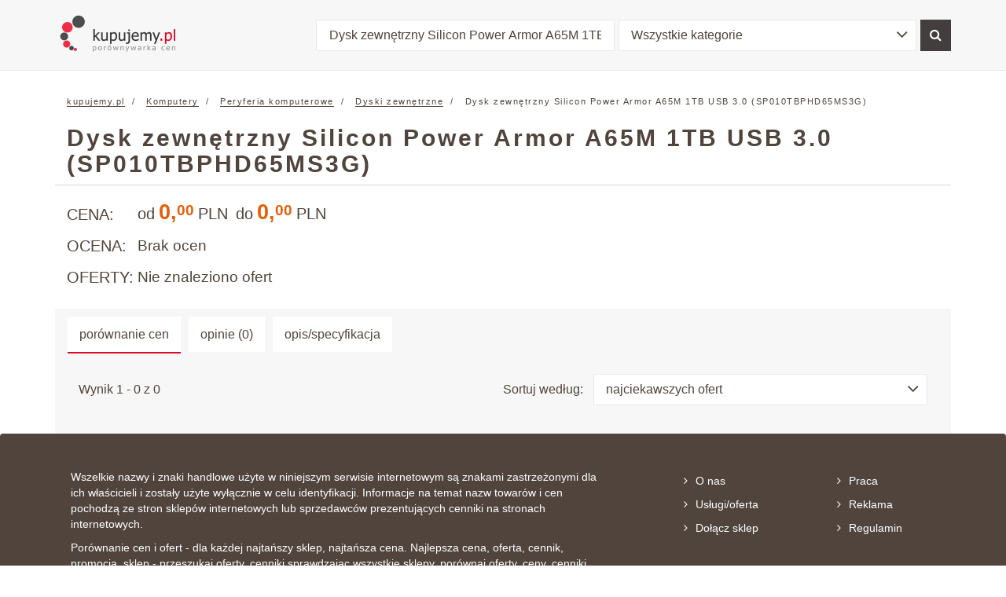

--- FILE ---
content_type: text/html; charset=UTF-8
request_url: https://dyski-zewnetrzne.kupujemy.pl/siliconpower-armor-a65m-1tb-cena-sklep.html
body_size: 5820
content:
<!DOCTYPE html>
<html lang="pl">
<head>
<title> Dysk zewnętrzny Silicon Power Armor A65M 1TB USB 3.0 (SP010TBPHD65MS3G) | www.kupujemy.pl porównanie cen </title>
<meta charset="utf-8">
<meta http-equiv="X-UA-Compatible" content="IE=edge">
<meta http-equiv="content-language" content="pl" />
<meta name="language" content="pl"/>
<meta name="viewport" content="width=device-width, initial-scale=1">
<meta name="keywords" content="Dysk zewnętrzny Silicon Power Armor A65M 1TB USB 3.0 (SP010TBPHD65MS3G) , Dyski zewnętrzne"/>
<link rel="canonical" href="https://www.kupujemy.pl/siliconpower-armor-a65m-1tb-cena-sklep.html">
<meta name="google-site-verification"  content="RgZThEFfI0EUPHIUI11UeXNw9Fbw8H-HY9n8raVfh2c" />
<meta property="og:title" content="Dysk zewnętrzny Silicon Power Armor A65M 1TB USB 3.0 (SP010TBPHD65MS3G) | www.kupujemy.pl porównanie cen" />
<meta property="og:url" content="https://dyski-zewnetrzne.kupujemy.pl/siliconpower-armor-a65m-1tb-cena-sklep.html" />
<meta property="og:site_name" content="www.kupujemy.pl" />
<meta property="og:type" content="product" />
    <meta property="og:price:currency" content="PLN" />
    <meta property="og:condition" content="new" />
    <meta property="og:brand" content="Silicon Power" />
    <meta property="og:availability" content="instock" />
<script type="application/ld+json">
{
"@context": "https://schema.org/",
"@type": "Product",
"name": "Dysk zewn\u0119trzny Silicon Power Armor A65M 1TB USB 3.0 (SP010TBPHD65MS3G)",
"image": [
],
"description": "",
"brand": {
"@type": "Brand",
"name": "Silicon Power"
},
"aggregateRating": {
"@type": "AggregateRating",
"ratingValue": None,
"ratingCount": 0,
"bestRating": 3,
"worstRating": -3
},
"offers": {
"@type": "AggregateOffer",
"lowPrice": 0.00,
"highPrice": 0.00,
"priceCurrency": "PLN",
"offerCount": 0,
"itemCondition": "NewCondition",
"availability": "InStock"
},
"sku": "siliconpower-armor-a65m-1tb"
}
</script>
<link rel="stylesheet" href="https://cdnjs.cloudflare.com/ajax/libs/bootstrap-select/1.12.4/css/bootstrap-select.min.css">
<link href="/md/static/vendor/font-awesome-4.7.0/css/font-awesome.min.css" rel="stylesheet">
<link href="/md/static/css/main.min.css" rel="stylesheet">
<link rel="stylesheet" href="/md/static/vendor/kartik-v-bootstrap-star-rating-1b7cf6c/css/star-rating.css" media="all" type="text/css"/>
<link rel="stylesheet" href="/md/static/vendor/kartik-v-bootstrap-star-rating-1b7cf6c/themes/krajee-fa/theme.css" media="all" type="text/css"/>
</head>
<body >
<header>
<nav class="navbar navbar-default navbar-static-top">
<div class="container">
<div class="header-wrap">
<div class="navbar-header">
<a class="navbar-brand"  href="https://www.kupujemy.pl/"  onfocus="blur()">
<img src="/md/static/img/logo-new.png" alt="www.kupujemy.pl" />
</a>
</div>
<form class="navbar-form" id="a_n_t_topSearchForm" name="searchForm" method="get" action="https://www.kupujemy.pl/ceny-oferty/" role="search">
<div class="form-group">
<input type="text" name="qw" value="Dysk zewnętrzny Silicon Power Armor A65M 1TB USB 3.0 (SP010TBPHD65MS3G)" class="form-control" placeholder="Znajdź produkt">
<select name="c" class="form-control selectpicker">
<option value="wszystkie-kategorie"
selected="selected" >Wszystkie kategorie
</option>
<option value="dyski-zewnetrzne"
>Dyski zewnętrzne
</option>
<option value="agd"
>AGD
</option>
<option value="bielizna"
>Bielizna
</option>
<option value="karty-pamieci"
>Karty pamięci
</option>
<option value="notebooki"
>Notebooki
</option>
<option value="fotografia"
>Fotografia
</option>
<option value="gsm"
>GSM
</option>
<option value="podzespoly-komputerowe"
>Podzespoły komputerowe
</option>
<option value="peryferia-komputerowe"
>Peryferia komputerowe
</option>
<option value="uslugi"
>Usługi
</option>
<option value="film"
>Film
</option>
<option value="ksiazki"
>Książki
</option>
<option value="multimedia"
>Multimedia
</option>
<option value="sprzet-sieciowy"
>Sprzęt sieciowy
</option>
<option value="nosniki-danych"
>Nośniki danych
</option>
<option value="film"
>Film
</option>
<option value="rtv"
>RTV
</option>
</select>
</div>
<button type="submit" class="btn btn-primary"><i class="fa fa-search"></i></button>
</form>
</div>
</div>
</nav>
</header>
<div class="page-wrap">
<div class="container breadcrumbs hidden-xs">
<ol class="breadcrumb">
<li>
<a  href="https://www.kupujemy.pl/"  > kupujemy.pl </a>
</li>
<li>
<a  href="https://www.kupujemy.pl/komputery--sixD-porownanie-cen.html"  >
Komputery
</a>
</li>
<li>
<a  href="https://www.kupujemy.pl/peryferia-komputerowe--sixD-porownanie-cen.html"  >
Peryferia komputerowe
</a>
</li>
<li>
<a  href="/dyski-zewnetrzne--sixD-porownanie-cen.html"  >
Dyski zewnętrzne
</a>
</li>
<li>
Dysk zewnętrzny Silicon Power Armor A65M 1TB USB 3.0 (SP010TBPHD65MS3G)
</li>
<script type="application/ld+json">
{
"@context": "https://schema.org/",
"@type": "BreadcrumbList",
"itemListElement": [{
"@type": "ListItem",
"position": 1,
"name": "kupujemy.pl",
"item": "https://www.kupujemy.pl/"
}
,{
"@type": "ListItem",
"position": 2,
"name": "Komputery",
"item": "https://www.kupujemy.pl/komputery--sixD-porownanie-cen.html"
}
,{
"@type": "ListItem",
"position": 3,
"name": "Peryferia komputerowe",
"item": "https://www.kupujemy.pl/peryferia-komputerowe--sixD-porownanie-cen.html"
}
,{
"@type": "ListItem",
"position": 4,
"name": "Dyski zewnętrzne",
"item": "https://dyski-zewnetrzne.kupujemy.pl/dyski-zewnetrzne--sixD-porownanie-cen.html"
}
]
}
</script>
</ol>
</div>
<div class="container content">
<section class="big-section">
<div class="top-bar">
<h1>Dysk zewnętrzny Silicon Power Armor A65M 1TB USB 3.0 (SP010TBPHD65MS3G)</h1>
<div class="socials">
<g:plusone size="medium" count="false"></g:plusone>
<iframe src="https://www.facebook.com/plugins/like.php?href=https%3A%2F%2Fdyski-zewnetrzne.kupujemy.pl%2Fsiliconpower-armor-a65m-1tb-cena-sklep.html&amp;layout=button_count&amp;show_faces=false&amp;width=70&amp;action=like&amp;colorscheme=light&amp;height=20" scrolling="no" frameborder="0" style="border:none; overflow:hidden; width:70px; height:20px;" allowTransparency="true"></iframe>
</div>    </div>
<div>
</div>
<div class="row">
<div class="col-xs-7 col-sm-7 col-md-9 col-lg-9 xs-full">
<div class="prod-details">
<p class="price">
<span class="pd-title">CENA:</span>
<span class="prod-prices">
<span class="price-el">
<small> od</small>
0,<sup>00</sup>
<meta itemprop="priceCurrency" content="PLN" />
<small>PLN</small>
</span>
<span class="price-el">
<small>do</small>
0,<sup>00</sup>
<meta itemprop="priceCurrency" content="PLN" />
<small>PLN</small>
</span>
</span>
</p>
<p>
<span class="pd-title">OCENA:</span>
<span class="pd-el">                    Brak ocen
</span>
</p>
<p>
<span class="pd-title">OFERTY:</span>
<span class="pd-el">Nie znaleziono ofert</span>
</p>
</div>
</div>
</div>
</section>
<section class="grey-bcg big-section result-section">
<div class="container-inner">
<div class="row">
<ul class="nav nav-tabs">
<li class="nav-item  active " > <h3><a class="nav-link" data-toggle="tab" role="tab" href="#tab-prices">porównanie cen</a></h3></li>
<li class="nav-item " > <h3><a class="nav-link" data-toggle="tab" role="tab" href="#tab-opinions">opinie (0)</a></h3></li>
<li class="nav-item "><h3><a class="nav-link" data-toggle="tab" role="tab" href="#tab-specs">opis/specyfikacja</a></h3></li>
</ul>
</div>
<div class="tab-content clearfix">
<div id="tab-specs" role="tabpanel" class="tab-pane specification ">
<div>
<h2>ARMORA65M Silicon Power w rankingach sprzedaży:</h2>
<div>
<p>
Dysk zewnętrzny Silicon Power Armor A65M 1TB USB 3.0 (SP010TBPHD65MS3G) to produkt stosunkowo mało popularny,
nie znajduje się w czołówkach rankingów sprzedaży w kategorii Dyski zewnętrzne.
</p>
<p>
Urządzenie to aktualnie nie należy także do popularnych urządzeń producenta Silicon Power.
</p>
<p>
Silicon Power nie należy do najpopularniejszych marek w kategorii Dyski zewnętrzne,
Dyski zewnętrzne Silicon Power znajdują się dopiero na 9 miejscu.
Jednym z najbardziej popularnych produtków marki Silicon Power w tej kategorii jest <a  href="/siliconpower-armor-a80-1tb-cena-sklep.html"  title="Dysk zewnętrzny Silicon Power Armor A80 1TB USB 3.0"> Dysk zewnętrzny Silicon Power Armor A80 1TB USB 3.0 </a>.
</p>
<p>
Większym zainteresowaniem cieszą się Dyski zewnętrzne Verbatim.
Na przykład <a  href="/verbatim-store-n-go-1tb-usb30-cena-sklep.html"  title="Dysk zewnętrzny Verbatim Store'n'Go 2TB USB3.0"> Dysk zewnętrzny Verbatim Store&#39;n&#39;Go 2TB USB3.0 </a>.
</p>
<p>
Urządzenia Silicon Power w kategorii Dyski zewnętrzne
są średnio tańsze niż Dyski zewnętrzne w ogóle.
Dyski zewnętrzne Silicon Power stają się coraz popularniejsze na przestrzeni ostatnich 3 miesięcy.
</p>
<p>
</p>
</div>
</div>
<div class="prod-spec">
<p>
<strong>Producent</strong>
Silicon Power&nbsp;&gt;
<a  href="/dyski-zewnetrzne--siliconpower--sixD-porownanie-cen.html"  >
Dyski zewnętrzne Silicon Power
</a>
</p>
<p>
<strong>Rozmiar dysku</strong>
1TB&nbsp;&gt;
<a  href="/dyski-zewnetrzne--1tb--sixD-porownanie-cen.html"  >
Dyski zewnętrzne 1TB
</a>
</p>
</div>
<div>
Podobne produkty:
Dysk zewnętrzny silicon power  <a  href="/siliconpower-armor-a65m-2tb-cena-sklep.html"  title="Dysk zewnętrzny Silicon Power Armor A65M 2TB USB 3.0 (SP020TBPHD65MS3G)"> armor a65m </a>  2TB usb 3.0  <a  href="/siliconpower-armor-a65m-2tb-cena-sklep.html"  title="Dysk zewnętrzny Silicon Power Armor A65M 2TB USB 3.0 (SP020TBPHD65MS3G)"> sp020tbphd65ms3g </a>
Dysk zewnętrzny silicon power  <a  href="/siliconpower-armor-a65-1tb-cena-sklep.html"  title="Dysk zewnętrzny Silicon Power Armor A65 1TB"> armor a65 </a>  1TB
Dysk zewnętrzny silicon power  <a  href="/siliconpower-diamond-d06-1tb-cena-sklep.html"  title="Dysk zewnętrzny Silicon Power D06 1TB USB 3.0 (SP010TBPHDD06S3K)"> d06 </a>  1TB usb 3.0  <a  href="/siliconpower-diamond-d06-1tb-cena-sklep.html"  title="Dysk zewnętrzny Silicon Power D06 1TB USB 3.0 (SP010TBPHDD06S3K)"> sp010tbphdd06s3k </a>
Dysk zewnętrzny silicon power  <a  href="/siliconpower-d03-2tb-cena-sklep.html"  title="Dysk zewnętrzny Silicon Power Diamond D03 2TB"> diamond d03 </a>  2TB
<a  href="/sony-psz-ha1-1tb-cena-sklep.html"  title="Dysk zewnętrzny Sony 1TB USB 3.0 (PSZ-HA1T)"> Dysk zewnętrzny Sony 1TB USB 3.0 (PSZ-HA1T) </a>
Dysk zewnętrzny Sony  <a  href="/sony-hd-sp1-1tb-cena-sklep.html"  title="Dysk zewnętrzny Sony HD-SP1 1TB USB 3.0"> hd sp1 </a>  1TB usb 3.0
Dysk silicon power  <a  href="/siliconpower-sp240gbpsdb80scs-cena-sklep.html"  title="Dysk SILICON POWER Bolt B80 240GB SSD (SP240GBPSDB80SCS)"> bolt b80 </a>  240GB SSD  <a  href="/siliconpower-sp240gbpsdb80scs-cena-sklep.html"  title="Dysk SILICON POWER Bolt B80 240GB SSD (SP240GBPSDB80SCS)"> sp240gbpsdb80scs </a>
Pendrive silicon power  <a  href="https://www.kupujemy.pl/siliconpower-jewel-j07-64gb-cena-sklep.html"  title="Pendrive Silicon Power Jewel J07 64GB USB 3.0 (SP064GBUF3J07V1T)"> jewel j07 </a>  64GB usb 3.0  <a  href="https://www.kupujemy.pl/siliconpower-jewel-j07-64gb-cena-sklep.html"  title="Pendrive Silicon Power Jewel J07 64GB USB 3.0 (SP064GBUF3J07V1T)"> sp064gbuf3j07v1t </a>
silicon power  <a  href="https://www.kupujemy.pl/siliconpower-marvel-m01-32gb-cena-sklep.html"  title="Silicon Power Marvel M01 32GB USB 3.0"> marvel m01 </a>  32GB usb 3.0
Archos  <a  href="https://smartphone.kupujemy.pl/archos-50-power-cena-sklep.html"  title="Archos 50 Power"> 50 power </a>
silicon power  <a  href="https://www.kupujemy.pl/siliconpower-blaze-b50-16gb-cena-sklep.html"  title="Silicon Power Blaze B50 16GB USB 3.0 SP016GBUF3B50V1R"> blaze b50 </a>  16GB usb 3.0  <a  href="https://www.kupujemy.pl/siliconpower-blaze-b50-16gb-cena-sklep.html"  title="Silicon Power Blaze B50 16GB USB 3.0 SP016GBUF3B50V1R"> sp016gbuf3b50v1r </a>
Dysk zewnętrzny Fantec  <a  href="/fantec-225u3esatap-6g-1tb-cena-sklep.html"  title="Dysk zewnętrzny Fantec 225U3eSATAp-6G, 1TB"> 225u3esatap 6g </a>  , 1TB
silicon power  <a  href="https://www.kupujemy.pl/siliconpower-touch-830-8gb-cena-sklep.html"  title="Silicon Power Touch 830 8GB USB 2.0"> touch 830 </a>  8GB usb 2.0
Dysk zewnętrzny Seagate  <a  href="/seagate-stdt5000200-cena-sklep.html"  title="Dysk zewnętrzny Seagate Backup Plus Desk 5TB, USB 3.0"> backup plus desk </a>  5tb , usb 3.0
Ulefone  <a  href="https://smartphone.kupujemy.pl/ulefone-armor-x-cena-sklep.html"  title="Ulefone Armor X"> armor x </a>
Dysk zewnętrzny HGST  <a  href="/hitachi-touro-mobile-2tb-cena-sklep.html"  title="Dysk zewnętrzny HGST Touro Mobile, 2TB (0S03954)"> touro mobile </a>  , 2TB  <a  href="/hitachi-touro-mobile-2tb-cena-sklep.html"  title="Dysk zewnętrzny HGST Touro Mobile, 2TB (0S03954)"> 0s03954 </a>
Pendrive silicon power  <a  href="https://www.kupujemy.pl/siliconpower-touch-t20-8gb-cena-sklep.html"  title="Pendrive Silicon Power Touch T20 8GB (SP008GBUF2T20V1C)"> touch t20 </a>  8GB  <a  href="https://www.kupujemy.pl/siliconpower-touch-t20-8gb-cena-sklep.html"  title="Pendrive Silicon Power Touch T20 8GB (SP008GBUF2T20V1C)"> sp008gbuf2t20v1c </a>
</div>
<div>
<h2 class="newest-item-heading"> Polecamy nowe produkty z kategorii </h2>
<ul class="newest-products-list">
<li>
<a  href="/sandisk-sdssde61-4t00-cena-sklep.html"  title="Dysk SANDISK Extreme Portable V2 4TB SSD (SDSSDE61-4T00-G25)" >
Dysk SANDISK Extreme Portable V2 4TB SSD (SDSSDE61-4T00-G25)
</a>
</li>
<li>
<a  href="/toshiba-canvio-gaming-4-cena-sklep.html"  title="Dysk TOSHIBA Canvio Gaming 4TB" >
Dysk TOSHIBA Canvio Gaming 4TB
</a>
</li>
<li>
<a  href="/samsung-t7-1000-cena-sklep.html"  title="Samsung T7 1TB USB 3.2 MU-PC1T0" >
Samsung T7 1TB USB 3.2 MU-PC1T0
</a>
</li>
<li>
<a  href="/adata-se900-512gb-cena-sklep.html"  title="Dysk SSD Adata External SE900 512GB" >
Dysk SSD Adata External SE900 512GB
</a>
</li>
<li>
<a  href="/samsung-t7-500-cena-sklep.html"  title="Samsung T7 500GB USB 3.2" >
Samsung T7 500GB USB 3.2
</a>
</li>
<li>
<a  href="/sandisk-sdssde81-2t00-cena-sklep.html"  title="Dysk SANDISK Extreme Pro Portable V2 2TB SSD (SDSSDE81-2T00-G25)" >
Dysk SANDISK Extreme Pro Portable V2 2TB SSD (SDSSDE81-2T00-G25)
</a>
</li>
<li>
<a  href="/sandisk-sdssde61-500g-cena-sklep.html"  title="Dysk SANDISK Extreme Portable V2 500GB SSD (SDSSDE61-500G-G25)" >
Dysk SANDISK Extreme Portable V2 500GB SSD (SDSSDE61-500G-G25)
</a>
</li>
<li>
<a  href="/samsung-x5-1000-cena-sklep.html"  title="Samsung Portable SSD X5 Thunderbolt 3 1TB" >
Samsung Portable SSD X5 Thunderbolt 3 1TB
</a>
</li>
<li>
<a  href="/adata-sd600q-240gb-cena-sklep.html"  title="Dysk SSD Adata SD600Q 240GB USB3.1" >
Dysk SSD Adata SD600Q 240GB USB3.1
</a>
</li>
<li>
<a  href="/adata-se770-512g-cena-sklep.html"  title="Dysk zewnętrzny SSD Adata SE770 512GB" >
Dysk zewnętrzny SSD Adata SE770 512GB
</a>
</li>
</ul>
</div>
</div>
<div id="tab-prices" role="tabpanel" class="tab-pane results-list  active " >
<div class="promo-shops">
</div>
<div class="sort-bar">
<p>Wynik 1 - 0 z 0</p>
<form method="post" class="form-inline select-form" name="sort_options_form" action="">
<span>Sortuj według:</span>
<select name="is" class="selectpicker" onchange="sort_options_form.submit();" >
<option value="D"  selected="selected"  >
najciekawszych ofert
</option>
<option value="P"  >
ceny produktów
</option>
<option value="S"  >
najlepiej ocenianych sklepów
</option>
</select>
</form>
</div>
<div class="product-results-list products-boxes">
</div>
</div>
<div id="tab-opinions" role="tabpanel" class="tab-pane opinions ">
<div class="tab-wrapper">                                          <button type="button" class="btn btn-primary btn-lg" data-toggle="modal" data-target="#modal-conceprel-opinion-id">
<i class="fa fa-plus" aria-hidden="true"></i>
Dodaj opinie
</button>
<div>
<div class="tab-wrapper">
<div class="card card-block">
</div>
</div>
</div>
</div>
</div>
</section>
</div>
<div id="modal-conceprel-opinion-id" class="modal fade" role="dialog">
<div class="modal-dialog">
<div class="modal-content">
<div class="modal-header">
<button type="button" class="close" data-dismiss="modal">&times;</button>
<h4 class="modal-title">Twoja opinia o Dysk zewnętrzny Silicon Power Armor A65M 1TB USB 3.0 (SP010TBPHD65MS3G) </h4>
</div>
<div class="modal-body">
<form role="form" action="/siliconpower-armor-a65m-1tb-cena-sklep.html" method="POST">                                          <div class="form-group">
<label class="form-label" for="modal-conceprel-opinion__text-id">Treść opinii:</label>
<textarea name="opinion_text" class="form-control" id="modal-conceprel-opinion__text-id" rows="4" placeholder="Treść opinii" ></textarea>
<input type="text" name="opinion_value" id="opinion-form__stars-id" class="rating-loading" data-size="md" data-theme="krajee-fa" />
</div>
<button type="submit" class="btn btn-primary btn-block">
<i class="fa fa-plus" aria-hidden="true"></i>
Dodaj opinie
</button>
</form>
</div>
<div class="modal-footer">
<button type="button" class="btn btn-primary" data-dismiss="modal">
<i class="fa fa-window-close" aria-hidden="true"></i>
Anuluj
</button>
</div>
</div>
</div>
</div>
</div>
</div>
<footer>
<div class="container footer">
<div class="row">
<div class="col-xs-12 col-sm-6 col-md-8">
<div class="content">
<p>Wszelkie nazwy i znaki handlowe użyte w niniejszym serwisie internetowym są znakami zastrzeżonymi dla ich właścicieli i zostały użyte wyłącznie w celu identyfikacji. Informacje na temat nazw towarów i cen pochodzą ze stron sklepów internetowych lub sprzedawców prezentujących cenniki na stronach internetowych.</p>
<p>Porównanie cen i ofert - dla każdej najtańszy sklep, najtańsza cena. Najlepsza cena, oferta, cennik, promocja, sklep - przeszukaj oferty, cenniki sprawdzając wszystkie sklepy, porównaj oferty, ceny, cenniki sklepów i wtedy zrób zakupy tanio i w promocji!</p>
</div>
</div>
<div class="col-xs-6 col-sm-3 col-md-2">
<ul>
<li><a  href="javascript:void(0);" rel="nofollow" data-x-url="sxcpgbaHR0cHM6Ly93d3cua3VwdWplbXkucGwvby1uYXMuaHRtbA=="  title="O nas" ><i class="fa fa-angle-right" aria-hidden="true"></i>O nas</a></li>
<li><a  href="javascript:void(0);" rel="nofollow" data-x-url="FosjAYaHR0cHM6Ly93d3cua3VwdWplbXkucGwvb2ZlcnRhLWRsYS1za2xlcG93LXJla2xhbWEuaHRtbA=="  title="Usługi/oferta" ><i class="fa fa-angle-right" aria-hidden="true"></i>Usługi/oferta</a></li>
<li><a  href="javascript:void(0);" rel="nofollow" data-x-url="nJEKbPaHR0cHM6Ly93d3cua3VwdWplbXkucGwvZG9sYWN6LW9mZXJ0eS1kby1rdXB1amVteS5odG1s"  title="Dołącz sklep" ><i class="fa fa-angle-right" aria-hidden="true"></i>Dołącz sklep</a></li>
</ul>
</div>
<div class="col-xs-6 col-sm-3 col-md-2">
<ul>
<li><a  href="javascript:void(0);" rel="nofollow" data-x-url="QrIWPQaHR0cHM6Ly93d3cua3VwdWplbXkucGwvcHJhY2Etdy1rdXB1amVteS5odG1s"  title="Praca" ><i class="fa fa-angle-right" aria-hidden="true"></i>Praca</a></li>
<li><a  href="javascript:void(0);" rel="nofollow" data-x-url="NAiBWAaHR0cHM6Ly93d3cua3VwdWplbXkucGwvcmVrbGFtYS13LWt1cHVqZW15Lmh0bWw="  title="Reklama" ><i class="fa fa-angle-right" aria-hidden="true"></i>Reklama</a></li>
<li><a  href="javascript:void(0);" rel="nofollow" data-x-url="XhxbfcaHR0cHM6Ly93d3cua3VwdWplbXkucGwvcmVndWxhbWluLmh0bWw="  title="Regulamin serwisu" ><i class="fa fa-angle-right" aria-hidden="true"></i>Regulamin</a></li>
</ul>
</div>
</div>
<div class="row">
<div class="col-xs-12">
<p class="pull-right copyrights-info">
&copy; 1999 - 2021 kupujemy.pl - Wszelkie prawa zastrzeżone
</p>
</div>
</div>        </div>
</footer>
<script src="/md/static/vendor/jquery-3.2.1/jquery-3.2.1.min.js"></script>
<script src="/md/static/vendor/bootstrap-3.3.7/js/bootstrap.min.js"></script>
<script src="/md/static/js/main.js"></script>
<script src="https://cdnjs.cloudflare.com/ajax/libs/bootstrap-select/1.12.4/js/bootstrap-select.min.js"></script><script src="/md/static/vendor/kartik-v-bootstrap-star-rating-1b7cf6c/js/star-rating.min.js"></script><script src="/md/static/vendor/kartik-v-bootstrap-star-rating-1b7cf6c/themes/krajee-fa/theme.js" type="text/javascript"></script>
<script type="text/javascript">
window.___gcfg = {lang: 'pl'};
(function() {
var po = document.createElement('script'); po.type = 'text/javascript';
po.async = true;
po.src = 'https://apis.google.com/js/plusone.js';
var s = document.getElementsByTagName('script')[0];
s.parentNode.insertBefore(po, s);
})();
</script>
<script type="text/javascript">
var _gaq = _gaq || [];
_gaq.push(['_setAccount', 'UA-1792671-1']);
_gaq.push(['_setDomainName', '.kupujemy.pl']);
_gaq.push(['_initData']);
_gaq.push(['_trackPageview']);
(function() {
var ga = document.createElement('script'); ga.type = 'text/javascript';
ga.async = true;
ga.src = ('https:' == document.location.protocol ? 'https://ssl' :
'http://www') + '.google-analytics.com/ga.js';
var s = document.getElementsByTagName('script')[0];
s.parentNode.insertBefore(ga, s);
})();
</script>
<script>
$(document).ready(function() {
$("#opinion-form__stars-id").rating({
starCaptions : {              1: 'Fatalna',                2: 'Zła',                  3: 'Słaba',
4: 'W miare OK',
5: 'Dobra',
6: 'Super'
},
animate : false,
min : 1 ,          max : 6 ,
step : 1 ,
showClear : true ,
clearCaption : 'Fatalna',
starCaptionClasses: function(val) {
return 'caption-badge caption-success';
}
});
$("#opinion-form__stars-id").rating('update', 3); });
</script>
<div>
</div>
<div class="overlay"></div>
</body>
</html>

--- FILE ---
content_type: text/html; charset=utf-8
request_url: https://accounts.google.com/o/oauth2/postmessageRelay?parent=https%3A%2F%2Fdyski-zewnetrzne.kupujemy.pl&jsh=m%3B%2F_%2Fscs%2Fabc-static%2F_%2Fjs%2Fk%3Dgapi.lb.en.2kN9-TZiXrM.O%2Fd%3D1%2Frs%3DAHpOoo_B4hu0FeWRuWHfxnZ3V0WubwN7Qw%2Fm%3D__features__
body_size: 161
content:
<!DOCTYPE html><html><head><title></title><meta http-equiv="content-type" content="text/html; charset=utf-8"><meta http-equiv="X-UA-Compatible" content="IE=edge"><meta name="viewport" content="width=device-width, initial-scale=1, minimum-scale=1, maximum-scale=1, user-scalable=0"><script src='https://ssl.gstatic.com/accounts/o/2580342461-postmessagerelay.js' nonce="fuhqY3D5IFgHds1XjZ-tAA"></script></head><body><script type="text/javascript" src="https://apis.google.com/js/rpc:shindig_random.js?onload=init" nonce="fuhqY3D5IFgHds1XjZ-tAA"></script></body></html>

--- FILE ---
content_type: text/css
request_url: https://dyski-zewnetrzne.kupujemy.pl/md/static/css/main.min.css
body_size: 31247
content:
/*!
 * Bootstrap
 * NOTE: Copied contents of bootstrap/bootstrap.less
 * TODO: Comment out unused components if needed
 */
@gray-darker :            #222020 // #000;
/*! normalize.css v3.0.3 | MIT License | github.com/necolas/normalize.css */
html {
  font-family: sans-serif;
  -ms-text-size-adjust: 100%;
  -webkit-text-size-adjust: 100%;
}
body {
  margin: 0;
}
article,
aside,
details,
figcaption,
figure,
footer,
header,
hgroup,
main,
menu,
nav,
section,
summary {
  display: block;
}
audio,
canvas,
progress,
video {
  display: inline-block;
  vertical-align: baseline;
}
audio:not([controls]) {
  display: none;
  height: 0;
}
[hidden],
template {
  display: none;
}
a {
  background-color: transparent;
}
a:active,
a:hover {
  outline: 0;
}
abbr[title] {
  border-bottom: 1px dotted;
}
b,
strong {
  font-weight: bold;
}
dfn {
  font-style: italic;
}
h1 {
  font-size: 2em;
  margin: 0.67em 0;
}
mark {
  background: #ff0;
  color: #000;
}
small {
  font-size: 80%;
}
sub,
sup {
  font-size: 75%;
  line-height: 0;
  position: relative;
  vertical-align: baseline;
}
sup {
  top: -0.5em;
}
sub {
  bottom: -0.25em;
}
img {
  border: 0;
}
svg:not(:root) {
  overflow: hidden;
}
figure {
  margin: 1em 40px;
}
hr {
  box-sizing: content-box;
  height: 0;
}
pre {
  overflow: auto;
}
code,
kbd,
pre,
samp {
  font-family: monospace, monospace;
  font-size: 1em;
}
button,
input,
optgroup,
select,
textarea {
  color: inherit;
  font: inherit;
  margin: 0;
}
button {
  overflow: visible;
}
button,
select {
  text-transform: none;
}
button,
html input[type="button"],
input[type="reset"],
input[type="submit"] {
  -webkit-appearance: button;
  cursor: pointer;
}
button[disabled],
html input[disabled] {
  cursor: default;
}
button::-moz-focus-inner,
input::-moz-focus-inner {
  border: 0;
  padding: 0;
}
input {
  line-height: normal;
}
input[type="checkbox"],
input[type="radio"] {
  box-sizing: border-box;
  padding: 0;
}
input[type="number"]::-webkit-inner-spin-button,
input[type="number"]::-webkit-outer-spin-button {
  height: auto;
}
input[type="search"] {
  -webkit-appearance: textfield;
  box-sizing: content-box;
}
input[type="search"]::-webkit-search-cancel-button,
input[type="search"]::-webkit-search-decoration {
  -webkit-appearance: none;
}
fieldset {
  border: 1px solid #c0c0c0;
  margin: 0 2px;
  padding: 0.35em 0.625em 0.75em;
}
legend {
  border: 0;
  padding: 0;
}
textarea {
  overflow: auto;
}
optgroup {
  font-weight: bold;
}
table {
  border-collapse: collapse;
  border-spacing: 0;
}
td,
th {
  padding: 0;
}
/*! Source: https://github.com/h5bp/html5-boilerplate/blob/master/src/css/main.css */
@media print {
  *,
  *:before,
  *:after {
    background: transparent !important;
    color: #000 !important;
    box-shadow: none !important;
    text-shadow: none !important;
  }
  a,
  a:visited {
    text-decoration: underline;
  }
  a[href]:after {
    content: " (" attr(href) ")";
  }
  abbr[title]:after {
    content: " (" attr(title) ")";
  }
  a[href^="#"]:after,
  a[href^="javascript:"]:after {
    content: "";
  }
  pre,
  blockquote {
    border: 1px solid #999;
    page-break-inside: avoid;
  }
  thead {
    display: table-header-group;
  }
  tr,
  img {
    page-break-inside: avoid;
  }
  img {
    max-width: 100% !important;
  }
  p,
  h2,
  h3 {
    orphans: 3;
    widows: 3;
  }
  h2,
  h3 {
    page-break-after: avoid;
  }
  .navbar {
    display: none;
  }
  .btn > .caret,
  .dropup > .btn > .caret {
    border-top-color: #000 !important;
  }
  .label {
    border: 1px solid #000;
  }
  .table {
    border-collapse: collapse !important;
  }
  .table td,
  .table th {
    background-color: #fff !important;
  }
  .table-bordered th,
  .table-bordered td {
    border: 1px solid #ddd !important;
  }
}
@font-face {
  font-family: 'Glyphicons Halflings';
  src: url('../fonts/glyphicons-halflings-regular.eot');
  src: url('../fonts/glyphicons-halflings-regular.eot?#iefix') format('embedded-opentype'), url('../fonts/glyphicons-halflings-regular.woff2') format('woff2'), url('../fonts/glyphicons-halflings-regular.woff') format('woff'), url('../fonts/glyphicons-halflings-regular.ttf') format('truetype'), url('../fonts/glyphicons-halflings-regular.svg#glyphicons_halflingsregular') format('svg');
}
.glyphicon {
  position: relative;
  top: 1px;
  display: inline-block;
  font-family: 'Glyphicons Halflings';
  font-style: normal;
  font-weight: normal;
  line-height: 1;
  -webkit-font-smoothing: antialiased;
  -moz-osx-font-smoothing: grayscale;
}
.glyphicon-asterisk:before {
  content: "\002a";
}
.glyphicon-plus:before {
  content: "\002b";
}
.glyphicon-euro:before,
.glyphicon-eur:before {
  content: "\20ac";
}
.glyphicon-minus:before {
  content: "\2212";
}
.glyphicon-cloud:before {
  content: "\2601";
}
.glyphicon-envelope:before {
  content: "\2709";
}
.glyphicon-pencil:before {
  content: "\270f";
}
.glyphicon-glass:before {
  content: "\e001";
}
.glyphicon-music:before {
  content: "\e002";
}
.glyphicon-search:before {
  content: "\e003";
}
.glyphicon-heart:before {
  content: "\e005";
}
.glyphicon-star:before {
  content: "\e006";
}
.glyphicon-star-empty:before {
  content: "\e007";
}
.glyphicon-user:before {
  content: "\e008";
}
.glyphicon-film:before {
  content: "\e009";
}
.glyphicon-th-large:before {
  content: "\e010";
}
.glyphicon-th:before {
  content: "\e011";
}
.glyphicon-th-list:before {
  content: "\e012";
}
.glyphicon-ok:before {
  content: "\e013";
}
.glyphicon-remove:before {
  content: "\e014";
}
.glyphicon-zoom-in:before {
  content: "\e015";
}
.glyphicon-zoom-out:before {
  content: "\e016";
}
.glyphicon-off:before {
  content: "\e017";
}
.glyphicon-signal:before {
  content: "\e018";
}
.glyphicon-cog:before {
  content: "\e019";
}
.glyphicon-trash:before {
  content: "\e020";
}
.glyphicon-home:before {
  content: "\e021";
}
.glyphicon-file:before {
  content: "\e022";
}
.glyphicon-time:before {
  content: "\e023";
}
.glyphicon-road:before {
  content: "\e024";
}
.glyphicon-download-alt:before {
  content: "\e025";
}
.glyphicon-download:before {
  content: "\e026";
}
.glyphicon-upload:before {
  content: "\e027";
}
.glyphicon-inbox:before {
  content: "\e028";
}
.glyphicon-play-circle:before {
  content: "\e029";
}
.glyphicon-repeat:before {
  content: "\e030";
}
.glyphicon-refresh:before {
  content: "\e031";
}
.glyphicon-list-alt:before {
  content: "\e032";
}
.glyphicon-lock:before {
  content: "\e033";
}
.glyphicon-flag:before {
  content: "\e034";
}
.glyphicon-headphones:before {
  content: "\e035";
}
.glyphicon-volume-off:before {
  content: "\e036";
}
.glyphicon-volume-down:before {
  content: "\e037";
}
.glyphicon-volume-up:before {
  content: "\e038";
}
.glyphicon-qrcode:before {
  content: "\e039";
}
.glyphicon-barcode:before {
  content: "\e040";
}
.glyphicon-tag:before {
  content: "\e041";
}
.glyphicon-tags:before {
  content: "\e042";
}
.glyphicon-book:before {
  content: "\e043";
}
.glyphicon-bookmark:before {
  content: "\e044";
}
.glyphicon-print:before {
  content: "\e045";
}
.glyphicon-camera:before {
  content: "\e046";
}
.glyphicon-font:before {
  content: "\e047";
}
.glyphicon-bold:before {
  content: "\e048";
}
.glyphicon-italic:before {
  content: "\e049";
}
.glyphicon-text-height:before {
  content: "\e050";
}
.glyphicon-text-width:before {
  content: "\e051";
}
.glyphicon-align-left:before {
  content: "\e052";
}
.glyphicon-align-center:before {
  content: "\e053";
}
.glyphicon-align-right:before {
  content: "\e054";
}
.glyphicon-align-justify:before {
  content: "\e055";
}
.glyphicon-list:before {
  content: "\e056";
}
.glyphicon-indent-left:before {
  content: "\e057";
}
.glyphicon-indent-right:before {
  content: "\e058";
}
.glyphicon-facetime-video:before {
  content: "\e059";
}
.glyphicon-picture:before {
  content: "\e060";
}
.glyphicon-map-marker:before {
  content: "\e062";
}
.glyphicon-adjust:before {
  content: "\e063";
}
.glyphicon-tint:before {
  content: "\e064";
}
.glyphicon-edit:before {
  content: "\e065";
}
.glyphicon-share:before {
  content: "\e066";
}
.glyphicon-check:before {
  content: "\e067";
}
.glyphicon-move:before {
  content: "\e068";
}
.glyphicon-step-backward:before {
  content: "\e069";
}
.glyphicon-fast-backward:before {
  content: "\e070";
}
.glyphicon-backward:before {
  content: "\e071";
}
.glyphicon-play:before {
  content: "\e072";
}
.glyphicon-pause:before {
  content: "\e073";
}
.glyphicon-stop:before {
  content: "\e074";
}
.glyphicon-forward:before {
  content: "\e075";
}
.glyphicon-fast-forward:before {
  content: "\e076";
}
.glyphicon-step-forward:before {
  content: "\e077";
}
.glyphicon-eject:before {
  content: "\e078";
}
.glyphicon-chevron-left:before {
  content: "\e079";
}
.glyphicon-chevron-right:before {
  content: "\e080";
}
.glyphicon-plus-sign:before {
  content: "\e081";
}
.glyphicon-minus-sign:before {
  content: "\e082";
}
.glyphicon-remove-sign:before {
  content: "\e083";
}
.glyphicon-ok-sign:before {
  content: "\e084";
}
.glyphicon-question-sign:before {
  content: "\e085";
}
.glyphicon-info-sign:before {
  content: "\e086";
}
.glyphicon-screenshot:before {
  content: "\e087";
}
.glyphicon-remove-circle:before {
  content: "\e088";
}
.glyphicon-ok-circle:before {
  content: "\e089";
}
.glyphicon-ban-circle:before {
  content: "\e090";
}
.glyphicon-arrow-left:before {
  content: "\e091";
}
.glyphicon-arrow-right:before {
  content: "\e092";
}
.glyphicon-arrow-up:before {
  content: "\e093";
}
.glyphicon-arrow-down:before {
  content: "\e094";
}
.glyphicon-share-alt:before {
  content: "\e095";
}
.glyphicon-resize-full:before {
  content: "\e096";
}
.glyphicon-resize-small:before {
  content: "\e097";
}
.glyphicon-exclamation-sign:before {
  content: "\e101";
}
.glyphicon-gift:before {
  content: "\e102";
}
.glyphicon-leaf:before {
  content: "\e103";
}
.glyphicon-fire:before {
  content: "\e104";
}
.glyphicon-eye-open:before {
  content: "\e105";
}
.glyphicon-eye-close:before {
  content: "\e106";
}
.glyphicon-warning-sign:before {
  content: "\e107";
}
.glyphicon-plane:before {
  content: "\e108";
}
.glyphicon-calendar:before {
  content: "\e109";
}
.glyphicon-random:before {
  content: "\e110";
}
.glyphicon-comment:before {
  content: "\e111";
}
.glyphicon-magnet:before {
  content: "\e112";
}
.glyphicon-chevron-up:before {
  content: "\e113";
}
.glyphicon-chevron-down:before {
  content: "\e114";
}
.glyphicon-retweet:before {
  content: "\e115";
}
.glyphicon-shopping-cart:before {
  content: "\e116";
}
.glyphicon-folder-close:before {
  content: "\e117";
}
.glyphicon-folder-open:before {
  content: "\e118";
}
.glyphicon-resize-vertical:before {
  content: "\e119";
}
.glyphicon-resize-horizontal:before {
  content: "\e120";
}
.glyphicon-hdd:before {
  content: "\e121";
}
.glyphicon-bullhorn:before {
  content: "\e122";
}
.glyphicon-bell:before {
  content: "\e123";
}
.glyphicon-certificate:before {
  content: "\e124";
}
.glyphicon-thumbs-up:before {
  content: "\e125";
}
.glyphicon-thumbs-down:before {
  content: "\e126";
}
.glyphicon-hand-right:before {
  content: "\e127";
}
.glyphicon-hand-left:before {
  content: "\e128";
}
.glyphicon-hand-up:before {
  content: "\e129";
}
.glyphicon-hand-down:before {
  content: "\e130";
}
.glyphicon-circle-arrow-right:before {
  content: "\e131";
}
.glyphicon-circle-arrow-left:before {
  content: "\e132";
}
.glyphicon-circle-arrow-up:before {
  content: "\e133";
}
.glyphicon-circle-arrow-down:before {
  content: "\e134";
}
.glyphicon-globe:before {
  content: "\e135";
}
.glyphicon-wrench:before {
  content: "\e136";
}
.glyphicon-tasks:before {
  content: "\e137";
}
.glyphicon-filter:before {
  content: "\e138";
}
.glyphicon-briefcase:before {
  content: "\e139";
}
.glyphicon-fullscreen:before {
  content: "\e140";
}
.glyphicon-dashboard:before {
  content: "\e141";
}
.glyphicon-paperclip:before {
  content: "\e142";
}
.glyphicon-heart-empty:before {
  content: "\e143";
}
.glyphicon-link:before {
  content: "\e144";
}
.glyphicon-phone:before {
  content: "\e145";
}
.glyphicon-pushpin:before {
  content: "\e146";
}
.glyphicon-usd:before {
  content: "\e148";
}
.glyphicon-gbp:before {
  content: "\e149";
}
.glyphicon-sort:before {
  content: "\e150";
}
.glyphicon-sort-by-alphabet:before {
  content: "\e151";
}
.glyphicon-sort-by-alphabet-alt:before {
  content: "\e152";
}
.glyphicon-sort-by-order:before {
  content: "\e153";
}
.glyphicon-sort-by-order-alt:before {
  content: "\e154";
}
.glyphicon-sort-by-attributes:before {
  content: "\e155";
}
.glyphicon-sort-by-attributes-alt:before {
  content: "\e156";
}
.glyphicon-unchecked:before {
  content: "\e157";
}
.glyphicon-expand:before {
  content: "\e158";
}
.glyphicon-collapse-down:before {
  content: "\e159";
}
.glyphicon-collapse-up:before {
  content: "\e160";
}
.glyphicon-log-in:before {
  content: "\e161";
}
.glyphicon-flash:before {
  content: "\e162";
}
.glyphicon-log-out:before {
  content: "\e163";
}
.glyphicon-new-window:before {
  content: "\e164";
}
.glyphicon-record:before {
  content: "\e165";
}
.glyphicon-save:before {
  content: "\e166";
}
.glyphicon-open:before {
  content: "\e167";
}
.glyphicon-saved:before {
  content: "\e168";
}
.glyphicon-import:before {
  content: "\e169";
}
.glyphicon-export:before {
  content: "\e170";
}
.glyphicon-send:before {
  content: "\e171";
}
.glyphicon-floppy-disk:before {
  content: "\e172";
}
.glyphicon-floppy-saved:before {
  content: "\e173";
}
.glyphicon-floppy-remove:before {
  content: "\e174";
}
.glyphicon-floppy-save:before {
  content: "\e175";
}
.glyphicon-floppy-open:before {
  content: "\e176";
}
.glyphicon-credit-card:before {
  content: "\e177";
}
.glyphicon-transfer:before {
  content: "\e178";
}
.glyphicon-cutlery:before {
  content: "\e179";
}
.glyphicon-header:before {
  content: "\e180";
}
.glyphicon-compressed:before {
  content: "\e181";
}
.glyphicon-earphone:before {
  content: "\e182";
}
.glyphicon-phone-alt:before {
  content: "\e183";
}
.glyphicon-tower:before {
  content: "\e184";
}
.glyphicon-stats:before {
  content: "\e185";
}
.glyphicon-sd-video:before {
  content: "\e186";
}
.glyphicon-hd-video:before {
  content: "\e187";
}
.glyphicon-subtitles:before {
  content: "\e188";
}
.glyphicon-sound-stereo:before {
  content: "\e189";
}
.glyphicon-sound-dolby:before {
  content: "\e190";
}
.glyphicon-sound-5-1:before {
  content: "\e191";
}
.glyphicon-sound-6-1:before {
  content: "\e192";
}
.glyphicon-sound-7-1:before {
  content: "\e193";
}
.glyphicon-copyright-mark:before {
  content: "\e194";
}
.glyphicon-registration-mark:before {
  content: "\e195";
}
.glyphicon-cloud-download:before {
  content: "\e197";
}
.glyphicon-cloud-upload:before {
  content: "\e198";
}
.glyphicon-tree-conifer:before {
  content: "\e199";
}
.glyphicon-tree-deciduous:before {
  content: "\e200";
}
.glyphicon-cd:before {
  content: "\e201";
}
.glyphicon-save-file:before {
  content: "\e202";
}
.glyphicon-open-file:before {
  content: "\e203";
}
.glyphicon-level-up:before {
  content: "\e204";
}
.glyphicon-copy:before {
  content: "\e205";
}
.glyphicon-paste:before {
  content: "\e206";
}
.glyphicon-alert:before {
  content: "\e209";
}
.glyphicon-equalizer:before {
  content: "\e210";
}
.glyphicon-king:before {
  content: "\e211";
}
.glyphicon-queen:before {
  content: "\e212";
}
.glyphicon-pawn:before {
  content: "\e213";
}
.glyphicon-bishop:before {
  content: "\e214";
}
.glyphicon-knight:before {
  content: "\e215";
}
.glyphicon-baby-formula:before {
  content: "\e216";
}
.glyphicon-tent:before {
  content: "\26fa";
}
.glyphicon-blackboard:before {
  content: "\e218";
}
.glyphicon-bed:before {
  content: "\e219";
}
.glyphicon-apple:before {
  content: "\f8ff";
}
.glyphicon-erase:before {
  content: "\e221";
}
.glyphicon-hourglass:before {
  content: "\231b";
}
.glyphicon-lamp:before {
  content: "\e223";
}
.glyphicon-duplicate:before {
  content: "\e224";
}
.glyphicon-piggy-bank:before {
  content: "\e225";
}
.glyphicon-scissors:before {
  content: "\e226";
}
.glyphicon-bitcoin:before {
  content: "\e227";
}
.glyphicon-btc:before {
  content: "\e227";
}
.glyphicon-xbt:before {
  content: "\e227";
}
.glyphicon-yen:before {
  content: "\00a5";
}
.glyphicon-jpy:before {
  content: "\00a5";
}
.glyphicon-ruble:before {
  content: "\20bd";
}
.glyphicon-rub:before {
  content: "\20bd";
}
.glyphicon-scale:before {
  content: "\e230";
}
.glyphicon-ice-lolly:before {
  content: "\e231";
}
.glyphicon-ice-lolly-tasted:before {
  content: "\e232";
}
.glyphicon-education:before {
  content: "\e233";
}
.glyphicon-option-horizontal:before {
  content: "\e234";
}
.glyphicon-option-vertical:before {
  content: "\e235";
}
.glyphicon-menu-hamburger:before {
  content: "\e236";
}
.glyphicon-modal-window:before {
  content: "\e237";
}
.glyphicon-oil:before {
  content: "\e238";
}
.glyphicon-grain:before {
  content: "\e239";
}
.glyphicon-sunglasses:before {
  content: "\e240";
}
.glyphicon-text-size:before {
  content: "\e241";
}
.glyphicon-text-color:before {
  content: "\e242";
}
.glyphicon-text-background:before {
  content: "\e243";
}
.glyphicon-object-align-top:before {
  content: "\e244";
}
.glyphicon-object-align-bottom:before {
  content: "\e245";
}
.glyphicon-object-align-horizontal:before {
  content: "\e246";
}
.glyphicon-object-align-left:before {
  content: "\e247";
}
.glyphicon-object-align-vertical:before {
  content: "\e248";
}
.glyphicon-object-align-right:before {
  content: "\e249";
}
.glyphicon-triangle-right:before {
  content: "\e250";
}
.glyphicon-triangle-left:before {
  content: "\e251";
}
.glyphicon-triangle-bottom:before {
  content: "\e252";
}
.glyphicon-triangle-top:before {
  content: "\e253";
}
.glyphicon-console:before {
  content: "\e254";
}
.glyphicon-superscript:before {
  content: "\e255";
}
.glyphicon-subscript:before {
  content: "\e256";
}
.glyphicon-menu-left:before {
  content: "\e257";
}
.glyphicon-menu-right:before {
  content: "\e258";
}
.glyphicon-menu-down:before {
  content: "\e259";
}
.glyphicon-menu-up:before {
  content: "\e260";
}
* {
  -webkit-box-sizing: border-box;
  -moz-box-sizing: border-box;
  box-sizing: border-box;
}
*:before,
*:after {
  -webkit-box-sizing: border-box;
  -moz-box-sizing: border-box;
  box-sizing: border-box;
}
html {
  font-size: 10px;
  -webkit-tap-highlight-color: rgba(0, 0, 0, 0);
}
body {
  font-family: 'Source Sans Pro', Helvetica, Arial, sans-serif;
  font-size: 1.6rem;
  line-height: 1.42857143;
  color: #50443c;
  background-color: #fff;
}
input,
button,
select,
textarea {
  font-family: inherit;
  font-size: inherit;
  line-height: inherit;
}
a {
  color: #50443c;
  text-decoration: none;
}
a:hover,
a:focus {
  color: #d90b27;
  text-decoration: none;
}
a:focus {
  outline: 5px auto -webkit-focus-ring-color;
  outline-offset: -2px;
}
figure {
  margin: 0;
}
img {
  vertical-align: middle;
}
.img-responsive,
.thumbnail > img,
.thumbnail a > img,
.carousel-inner > .item > img,
.carousel-inner > .item > a > img {
  display: block;
  max-width: 100%;
  height: auto;
}
.img-rounded {
  border-radius: 6px;
}
.img-thumbnail {
  padding: 4px;
  line-height: 1.42857143;
  background-color: #fff;
  border: 1px solid #ddd;
  border-radius: 4px;
  -webkit-transition: all 0.2s ease-in-out;
  -o-transition: all 0.2s ease-in-out;
  transition: all 0.2s ease-in-out;
  display: inline-block;
  max-width: 100%;
  height: auto;
}
.img-circle {
  border-radius: 50%;
}
hr {
  margin-top: 2rem;
  margin-bottom: 2rem;
  border: 0;
  border-top: 1px solid #f7f7f7;
}
.sr-only {
  position: absolute;
  width: 1px;
  height: 1px;
  margin: -1px;
  padding: 0;
  overflow: hidden;
  clip: rect(0, 0, 0, 0);
  border: 0;
}
.sr-only-focusable:active,
.sr-only-focusable:focus {
  position: static;
  width: auto;
  height: auto;
  margin: 0;
  overflow: visible;
  clip: auto;
}
[role="button"] {
  cursor: pointer;
}
h1,
h2,
h3,
h4,
h5,
h6,
.h1,
.h2,
.h3,
.h4,
.h5,
.h6 {
  font-family: inherit;
  font-weight: 400;
  line-height: 1.1;
  color: inherit;
}
h1 small,
h2 small,
h3 small,
h4 small,
h5 small,
h6 small,
.h1 small,
.h2 small,
.h3 small,
.h4 small,
.h5 small,
.h6 small,
h1 .small,
h2 .small,
h3 .small,
h4 .small,
h5 .small,
h6 .small,
.h1 .small,
.h2 .small,
.h3 .small,
.h4 .small,
.h5 .small,
.h6 .small {
  font-weight: normal;
  line-height: 1;
  color: #dcd7d7;
}
h1,
.h1,
h2,
.h2,
h3,
.h3 {
  margin-top: 20px;
  margin-bottom: 0;
}
h1 small,
.h1 small,
h2 small,
.h2 small,
h3 small,
.h3 small,
h1 .small,
.h1 .small,
h2 .small,
.h2 .small,
h3 .small,
.h3 .small {
  font-size: 65%;
}
h4,
.h4,
h5,
.h5,
h6,
.h6 {
  margin-top: 0;
  margin-bottom: 1rem;
}
h4 small,
.h4 small,
h5 small,
.h5 small,
h6 small,
.h6 small,
h4 .small,
.h4 .small,
h5 .small,
.h5 .small,
h6 .small,
.h6 .small {
  font-size: 75%;
}
h1,
.h1 {
  font-size: 3rem;
}
h2,
.h2 {
  font-size: 2.5rem;
}
h3,
.h3 {
  font-size: 2.4rem;
}
h4,
.h4 {
  font-size: 2.2rem;
}
h5,
.h5 {
  font-size: 1.6rem;
}
h6,
.h6 {
  font-size: 1.4rem;
}
p {
  margin: 0 0 1rem;
}
.lead {
  margin-bottom: 2rem;
  font-size: 1rem;
  font-weight: 300;
  line-height: 1.4;
}
@media (min-width: 768px) {
  .lead {
    font-size: 2.4rem;
  }
}
small,
.small {
  font-size: 125%;
}
mark,
.mark {
  background-color: #fcf8e3;
  padding: 0.2em;
}
.text-left {
  text-align: left;
}
.text-right {
  text-align: right;
}
.text-center {
  text-align: center;
}
.text-justify {
  text-align: justify;
}
.text-nowrap {
  white-space: nowrap;
}
.text-lowercase {
  text-transform: lowercase;
}
.text-uppercase {
  text-transform: uppercase;
}
.text-capitalize {
  text-transform: capitalize;
}
.text-muted {
  color: #dcd7d7;
}
.text-primary {
  color: #423e3e;
}
a.text-primary:hover,
a.text-primary:focus {
  color: #282525;
}
.text-success {
  color: #3c763d;
}
a.text-success:hover,
a.text-success:focus {
  color: #2b542c;
}
.text-info {
  color: #31708f;
}
a.text-info:hover,
a.text-info:focus {
  color: #245269;
}
.text-warning {
  color: #8a6d3b;
}
a.text-warning:hover,
a.text-warning:focus {
  color: #66512c;
}
.text-danger {
  color: #d90b27;
}
a.text-danger:hover,
a.text-danger:focus {
  color: #a8091e;
}
.bg-primary {
  color: #fff;
  background-color: #423e3e;
}
a.bg-primary:hover,
a.bg-primary:focus {
  background-color: #282525;
}
.bg-success {
  background-color: #dff0d8;
}
a.bg-success:hover,
a.bg-success:focus {
  background-color: #c1e2b3;
}
.bg-info {
  background-color: #d9edf7;
}
a.bg-info:hover,
a.bg-info:focus {
  background-color: #afd9ee;
}
.bg-warning {
  background-color: #fcf8e3;
}
a.bg-warning:hover,
a.bg-warning:focus {
  background-color: #f7ecb5;
}
.bg-danger {
  background-color: #f2dede;
}
a.bg-danger:hover,
a.bg-danger:focus {
  background-color: #e4b9b9;
}
.page-header {
  padding-bottom: 0rem;
  margin: 4rem 0 2rem;
  border-bottom: 1px solid #f7f7f7;
}
ul,
ol {
  margin-top: 0;
  margin-bottom: 1rem;
}
ul ul,
ol ul,
ul ol,
ol ol {
  margin-bottom: 0;
}
.list-unstyled {
  padding-left: 0;
  list-style: none;
}
.list-inline {
  padding-left: 0;
  list-style: none;
  margin-left: -5px;
}
.list-inline > li {
  display: inline-block;
  padding-left: 5px;
  padding-right: 5px;
}
dl {
  margin-top: 0;
  margin-bottom: 2rem;
}
dt,
dd {
  line-height: 1.42857143;
}
dt {
  font-weight: bold;
}
dd {
  margin-left: 0;
}
@media (min-width: 768px) {
  .dl-horizontal dt {
    float: left;
    width: 160px;
    clear: left;
    text-align: right;
    overflow: hidden;
    text-overflow: ellipsis;
    white-space: nowrap;
  }
  .dl-horizontal dd {
    margin-left: 180px;
  }
}
abbr[title],
abbr[data-original-title] {
  cursor: help;
  border-bottom: 1px dotted #dcd7d7;
}
.initialism {
  font-size: 90%;
  text-transform: uppercase;
}
blockquote {
  padding: 1rem 2rem;
  margin: 0 0 2rem;
  font-size: 2rem;
  border-left: 5px solid #f7f7f7;
}
blockquote p:last-child,
blockquote ul:last-child,
blockquote ol:last-child {
  margin-bottom: 0;
}
blockquote footer,
blockquote small,
blockquote .small {
  display: block;
  font-size: 80%;
  line-height: 1.42857143;
  color: #dcd7d7;
}
blockquote footer:before,
blockquote small:before,
blockquote .small:before {
  content: '\2014 \00A0';
}
.blockquote-reverse,
blockquote.pull-right {
  padding-right: 15px;
  padding-left: 0;
  border-right: 5px solid #f7f7f7;
  border-left: 0;
  text-align: right;
}
.blockquote-reverse footer:before,
blockquote.pull-right footer:before,
.blockquote-reverse small:before,
blockquote.pull-right small:before,
.blockquote-reverse .small:before,
blockquote.pull-right .small:before {
  content: '';
}
.blockquote-reverse footer:after,
blockquote.pull-right footer:after,
.blockquote-reverse small:after,
blockquote.pull-right small:after,
.blockquote-reverse .small:after,
blockquote.pull-right .small:after {
  content: '\00A0 \2014';
}
address {
  margin-bottom: 2rem;
  font-style: normal;
  line-height: 1.42857143;
}
code,
kbd,
pre,
samp {
  font-family: Menlo, Monaco, Consolas, "Courier New", monospace;
}
code {
  padding: 2px 4px;
  font-size: 90%;
  color: #c7254e;
  background-color: #f9f2f4;
  border-radius: 4px;
}
kbd {
  padding: 2px 4px;
  font-size: 90%;
  color: #fff;
  background-color: #333;
  border-radius: 3px;
  box-shadow: inset 0 -1px 0 rgba(0, 0, 0, 0.25);
}
kbd kbd {
  padding: 0;
  font-size: 100%;
  font-weight: bold;
  box-shadow: none;
}
pre {
  display: block;
  padding: 0.5rem;
  margin: 0 0 1rem;
  font-size: 0.6rem;
  line-height: 1.42857143;
  word-break: break-all;
  word-wrap: break-word;
  color: #151414;
  background-color: #f5f5f5;
  border: 1px solid #ccc;
  border-radius: 4px;
}
pre code {
  padding: 0;
  font-size: inherit;
  color: inherit;
  white-space: pre-wrap;
  background-color: transparent;
  border-radius: 0;
}
.pre-scrollable {
  max-height: 340px;
  overflow-y: scroll;
}
.container {
  margin-right: auto;
  margin-left: auto;
  padding-left: 15px;
  padding-right: 15px;
}
@media (min-width: 768px) {
  .container {
    width: 100%;
  }
}
@media (min-width: 992px) {
  .container {
    width: 100%;
  }
}
@media (min-width: 1200px) {
  .container {
    width: 1170px;
  }
}
.container-fluid {
  margin-right: auto;
  margin-left: auto;
  padding-left: 15px;
  padding-right: 15px;
}
.row {
  margin-left: -15px;
  margin-right: -15px;
}
.col-xs-1,
.col-sm-1,
.col-md-1,
.col-lg-1,
.col-xs-2,
.col-sm-2,
.col-md-2,
.col-lg-2,
.col-xs-3,
.col-sm-3,
.col-md-3,
.col-lg-3,
.col-xs-4,
.col-sm-4,
.col-md-4,
.col-lg-4,
.col-xs-5,
.col-sm-5,
.col-md-5,
.col-lg-5,
.col-xs-6,
.col-sm-6,
.col-md-6,
.col-lg-6,
.col-xs-7,
.col-sm-7,
.col-md-7,
.col-lg-7,
.col-xs-8,
.col-sm-8,
.col-md-8,
.col-lg-8,
.col-xs-9,
.col-sm-9,
.col-md-9,
.col-lg-9,
.col-xs-10,
.col-sm-10,
.col-md-10,
.col-lg-10,
.col-xs-11,
.col-sm-11,
.col-md-11,
.col-lg-11,
.col-xs-12,
.col-sm-12,
.col-md-12,
.col-lg-12 {
  position: relative;
  min-height: 1px;
  padding-left: 15px;
  padding-right: 15px;
}
.col-xs-1,
.col-xs-2,
.col-xs-3,
.col-xs-4,
.col-xs-5,
.col-xs-6,
.col-xs-7,
.col-xs-8,
.col-xs-9,
.col-xs-10,
.col-xs-11,
.col-xs-12 {
  float: left;
}
.col-xs-12 {
  width: 100%;
}
.col-xs-11 {
  width: 91.66666667%;
}
.col-xs-10 {
  width: 83.33333333%;
}
.col-xs-9 {
  width: 75%;
}
.col-xs-8 {
  width: 66.66666667%;
}
.col-xs-7 {
  width: 58.33333333%;
}
.col-xs-6 {
  width: 50%;
}
.col-xs-5 {
  width: 41.66666667%;
}
.col-xs-4 {
  width: 33.33333333%;
}
.col-xs-3 {
  width: 25%;
}
.col-xs-2 {
  width: 16.66666667%;
}
.col-xs-1 {
  width: 8.33333333%;
}
.col-xs-pull-12 {
  right: 100%;
}
.col-xs-pull-11 {
  right: 91.66666667%;
}
.col-xs-pull-10 {
  right: 83.33333333%;
}
.col-xs-pull-9 {
  right: 75%;
}
.col-xs-pull-8 {
  right: 66.66666667%;
}
.col-xs-pull-7 {
  right: 58.33333333%;
}
.col-xs-pull-6 {
  right: 50%;
}
.col-xs-pull-5 {
  right: 41.66666667%;
}
.col-xs-pull-4 {
  right: 33.33333333%;
}
.col-xs-pull-3 {
  right: 25%;
}
.col-xs-pull-2 {
  right: 16.66666667%;
}
.col-xs-pull-1 {
  right: 8.33333333%;
}
.col-xs-pull-0 {
  right: auto;
}
.col-xs-push-12 {
  left: 100%;
}
.col-xs-push-11 {
  left: 91.66666667%;
}
.col-xs-push-10 {
  left: 83.33333333%;
}
.col-xs-push-9 {
  left: 75%;
}
.col-xs-push-8 {
  left: 66.66666667%;
}
.col-xs-push-7 {
  left: 58.33333333%;
}
.col-xs-push-6 {
  left: 50%;
}
.col-xs-push-5 {
  left: 41.66666667%;
}
.col-xs-push-4 {
  left: 33.33333333%;
}
.col-xs-push-3 {
  left: 25%;
}
.col-xs-push-2 {
  left: 16.66666667%;
}
.col-xs-push-1 {
  left: 8.33333333%;
}
.col-xs-push-0 {
  left: auto;
}
.col-xs-offset-12 {
  margin-left: 100%;
}
.col-xs-offset-11 {
  margin-left: 91.66666667%;
}
.col-xs-offset-10 {
  margin-left: 83.33333333%;
}
.col-xs-offset-9 {
  margin-left: 75%;
}
.col-xs-offset-8 {
  margin-left: 66.66666667%;
}
.col-xs-offset-7 {
  margin-left: 58.33333333%;
}
.col-xs-offset-6 {
  margin-left: 50%;
}
.col-xs-offset-5 {
  margin-left: 41.66666667%;
}
.col-xs-offset-4 {
  margin-left: 33.33333333%;
}
.col-xs-offset-3 {
  margin-left: 25%;
}
.col-xs-offset-2 {
  margin-left: 16.66666667%;
}
.col-xs-offset-1 {
  margin-left: 8.33333333%;
}
.col-xs-offset-0 {
  margin-left: 0%;
}
@media (min-width: 768px) {
  .col-sm-1,
  .col-sm-2,
  .col-sm-3,
  .col-sm-4,
  .col-sm-5,
  .col-sm-6,
  .col-sm-7,
  .col-sm-8,
  .col-sm-9,
  .col-sm-10,
  .col-sm-11,
  .col-sm-12 {
    float: left;
  }
  .col-sm-12 {
    width: 100%;
  }
  .col-sm-11 {
    width: 91.66666667%;
  }
  .col-sm-10 {
    width: 83.33333333%;
  }
  .col-sm-9 {
    width: 75%;
  }
  .col-sm-8 {
    width: 66.66666667%;
  }
  .col-sm-7 {
    width: 58.33333333%;
  }
  .col-sm-6 {
    width: 50%;
  }
  .col-sm-5 {
    width: 41.66666667%;
  }
  .col-sm-4 {
    width: 33.33333333%;
  }
  .col-sm-3 {
    width: 25%;
  }
  .col-sm-2 {
    width: 16.66666667%;
  }
  .col-sm-1 {
    width: 8.33333333%;
  }
  .col-sm-pull-12 {
    right: 100%;
  }
  .col-sm-pull-11 {
    right: 91.66666667%;
  }
  .col-sm-pull-10 {
    right: 83.33333333%;
  }
  .col-sm-pull-9 {
    right: 75%;
  }
  .col-sm-pull-8 {
    right: 66.66666667%;
  }
  .col-sm-pull-7 {
    right: 58.33333333%;
  }
  .col-sm-pull-6 {
    right: 50%;
  }
  .col-sm-pull-5 {
    right: 41.66666667%;
  }
  .col-sm-pull-4 {
    right: 33.33333333%;
  }
  .col-sm-pull-3 {
    right: 25%;
  }
  .col-sm-pull-2 {
    right: 16.66666667%;
  }
  .col-sm-pull-1 {
    right: 8.33333333%;
  }
  .col-sm-pull-0 {
    right: auto;
  }
  .col-sm-push-12 {
    left: 100%;
  }
  .col-sm-push-11 {
    left: 91.66666667%;
  }
  .col-sm-push-10 {
    left: 83.33333333%;
  }
  .col-sm-push-9 {
    left: 75%;
  }
  .col-sm-push-8 {
    left: 66.66666667%;
  }
  .col-sm-push-7 {
    left: 58.33333333%;
  }
  .col-sm-push-6 {
    left: 50%;
  }
  .col-sm-push-5 {
    left: 41.66666667%;
  }
  .col-sm-push-4 {
    left: 33.33333333%;
  }
  .col-sm-push-3 {
    left: 25%;
  }
  .col-sm-push-2 {
    left: 16.66666667%;
  }
  .col-sm-push-1 {
    left: 8.33333333%;
  }
  .col-sm-push-0 {
    left: auto;
  }
  .col-sm-offset-12 {
    margin-left: 100%;
  }
  .col-sm-offset-11 {
    margin-left: 91.66666667%;
  }
  .col-sm-offset-10 {
    margin-left: 83.33333333%;
  }
  .col-sm-offset-9 {
    margin-left: 75%;
  }
  .col-sm-offset-8 {
    margin-left: 66.66666667%;
  }
  .col-sm-offset-7 {
    margin-left: 58.33333333%;
  }
  .col-sm-offset-6 {
    margin-left: 50%;
  }
  .col-sm-offset-5 {
    margin-left: 41.66666667%;
  }
  .col-sm-offset-4 {
    margin-left: 33.33333333%;
  }
  .col-sm-offset-3 {
    margin-left: 25%;
  }
  .col-sm-offset-2 {
    margin-left: 16.66666667%;
  }
  .col-sm-offset-1 {
    margin-left: 8.33333333%;
  }
  .col-sm-offset-0 {
    margin-left: 0%;
  }
}
@media (min-width: 992px) {
  .col-md-1,
  .col-md-2,
  .col-md-3,
  .col-md-4,
  .col-md-5,
  .col-md-6,
  .col-md-7,
  .col-md-8,
  .col-md-9,
  .col-md-10,
  .col-md-11,
  .col-md-12 {
    float: left;
  }
  .col-md-12 {
    width: 100%;
  }
  .col-md-11 {
    width: 91.66666667%;
  }
  .col-md-10 {
    width: 83.33333333%;
  }
  .col-md-9 {
    width: 75%;
  }
  .col-md-8 {
    width: 66.66666667%;
  }
  .col-md-7 {
    width: 58.33333333%;
  }
  .col-md-6 {
    width: 50%;
  }
  .col-md-5 {
    width: 41.66666667%;
  }
  .col-md-4 {
    width: 33.33333333%;
  }
  .col-md-3 {
    width: 25%;
  }
  .col-md-2 {
    width: 16.66666667%;
  }
  .col-md-1 {
    width: 8.33333333%;
  }
  .col-md-pull-12 {
    right: 100%;
  }
  .col-md-pull-11 {
    right: 91.66666667%;
  }
  .col-md-pull-10 {
    right: 83.33333333%;
  }
  .col-md-pull-9 {
    right: 75%;
  }
  .col-md-pull-8 {
    right: 66.66666667%;
  }
  .col-md-pull-7 {
    right: 58.33333333%;
  }
  .col-md-pull-6 {
    right: 50%;
  }
  .col-md-pull-5 {
    right: 41.66666667%;
  }
  .col-md-pull-4 {
    right: 33.33333333%;
  }
  .col-md-pull-3 {
    right: 25%;
  }
  .col-md-pull-2 {
    right: 16.66666667%;
  }
  .col-md-pull-1 {
    right: 8.33333333%;
  }
  .col-md-pull-0 {
    right: auto;
  }
  .col-md-push-12 {
    left: 100%;
  }
  .col-md-push-11 {
    left: 91.66666667%;
  }
  .col-md-push-10 {
    left: 83.33333333%;
  }
  .col-md-push-9 {
    left: 75%;
  }
  .col-md-push-8 {
    left: 66.66666667%;
  }
  .col-md-push-7 {
    left: 58.33333333%;
  }
  .col-md-push-6 {
    left: 50%;
  }
  .col-md-push-5 {
    left: 41.66666667%;
  }
  .col-md-push-4 {
    left: 33.33333333%;
  }
  .col-md-push-3 {
    left: 25%;
  }
  .col-md-push-2 {
    left: 16.66666667%;
  }
  .col-md-push-1 {
    left: 8.33333333%;
  }
  .col-md-push-0 {
    left: auto;
  }
  .col-md-offset-12 {
    margin-left: 100%;
  }
  .col-md-offset-11 {
    margin-left: 91.66666667%;
  }
  .col-md-offset-10 {
    margin-left: 83.33333333%;
  }
  .col-md-offset-9 {
    margin-left: 75%;
  }
  .col-md-offset-8 {
    margin-left: 66.66666667%;
  }
  .col-md-offset-7 {
    margin-left: 58.33333333%;
  }
  .col-md-offset-6 {
    margin-left: 50%;
  }
  .col-md-offset-5 {
    margin-left: 41.66666667%;
  }
  .col-md-offset-4 {
    margin-left: 33.33333333%;
  }
  .col-md-offset-3 {
    margin-left: 25%;
  }
  .col-md-offset-2 {
    margin-left: 16.66666667%;
  }
  .col-md-offset-1 {
    margin-left: 8.33333333%;
  }
  .col-md-offset-0 {
    margin-left: 0%;
  }
}
@media (min-width: 1200px) {
  .col-lg-1,
  .col-lg-2,
  .col-lg-3,
  .col-lg-4,
  .col-lg-5,
  .col-lg-6,
  .col-lg-7,
  .col-lg-8,
  .col-lg-9,
  .col-lg-10,
  .col-lg-11,
  .col-lg-12 {
    float: left;
  }
  .col-lg-12 {
    width: 100%;
  }
  .col-lg-11 {
    width: 91.66666667%;
  }
  .col-lg-10 {
    width: 83.33333333%;
  }
  .col-lg-9 {
    width: 75%;
  }
  .col-lg-8 {
    width: 66.66666667%;
  }
  .col-lg-7 {
    width: 58.33333333%;
  }
  .col-lg-6 {
    width: 50%;
  }
  .col-lg-5 {
    width: 41.66666667%;
  }
  .col-lg-4 {
    width: 33.33333333%;
  }
  .col-lg-3 {
    width: 25%;
  }
  .col-lg-2 {
    width: 16.66666667%;
  }
  .col-lg-1 {
    width: 8.33333333%;
  }
  .col-lg-pull-12 {
    right: 100%;
  }
  .col-lg-pull-11 {
    right: 91.66666667%;
  }
  .col-lg-pull-10 {
    right: 83.33333333%;
  }
  .col-lg-pull-9 {
    right: 75%;
  }
  .col-lg-pull-8 {
    right: 66.66666667%;
  }
  .col-lg-pull-7 {
    right: 58.33333333%;
  }
  .col-lg-pull-6 {
    right: 50%;
  }
  .col-lg-pull-5 {
    right: 41.66666667%;
  }
  .col-lg-pull-4 {
    right: 33.33333333%;
  }
  .col-lg-pull-3 {
    right: 25%;
  }
  .col-lg-pull-2 {
    right: 16.66666667%;
  }
  .col-lg-pull-1 {
    right: 8.33333333%;
  }
  .col-lg-pull-0 {
    right: auto;
  }
  .col-lg-push-12 {
    left: 100%;
  }
  .col-lg-push-11 {
    left: 91.66666667%;
  }
  .col-lg-push-10 {
    left: 83.33333333%;
  }
  .col-lg-push-9 {
    left: 75%;
  }
  .col-lg-push-8 {
    left: 66.66666667%;
  }
  .col-lg-push-7 {
    left: 58.33333333%;
  }
  .col-lg-push-6 {
    left: 50%;
  }
  .col-lg-push-5 {
    left: 41.66666667%;
  }
  .col-lg-push-4 {
    left: 33.33333333%;
  }
  .col-lg-push-3 {
    left: 25%;
  }
  .col-lg-push-2 {
    left: 16.66666667%;
  }
  .col-lg-push-1 {
    left: 8.33333333%;
  }
  .col-lg-push-0 {
    left: auto;
  }
  .col-lg-offset-12 {
    margin-left: 100%;
  }
  .col-lg-offset-11 {
    margin-left: 91.66666667%;
  }
  .col-lg-offset-10 {
    margin-left: 83.33333333%;
  }
  .col-lg-offset-9 {
    margin-left: 75%;
  }
  .col-lg-offset-8 {
    margin-left: 66.66666667%;
  }
  .col-lg-offset-7 {
    margin-left: 58.33333333%;
  }
  .col-lg-offset-6 {
    margin-left: 50%;
  }
  .col-lg-offset-5 {
    margin-left: 41.66666667%;
  }
  .col-lg-offset-4 {
    margin-left: 33.33333333%;
  }
  .col-lg-offset-3 {
    margin-left: 25%;
  }
  .col-lg-offset-2 {
    margin-left: 16.66666667%;
  }
  .col-lg-offset-1 {
    margin-left: 8.33333333%;
  }
  .col-lg-offset-0 {
    margin-left: 0%;
  }
}
table {
  background-color: transparent;
}
caption {
  padding-top: 8px;
  padding-bottom: 8px;
  color: #dcd7d7;
  text-align: left;
}
th {
  text-align: left;
}
.table {
  width: 100%;
  max-width: 100%;
  margin-bottom: 2rem;
}
.table > thead > tr > th,
.table > tbody > tr > th,
.table > tfoot > tr > th,
.table > thead > tr > td,
.table > tbody > tr > td,
.table > tfoot > tr > td {
  padding: 8px;
  line-height: 1.42857143;
  vertical-align: top;
  border-top: 1px solid #ddd;
}
.table > thead > tr > th {
  vertical-align: bottom;
  border-bottom: 2px solid #ddd;
}
.table > caption + thead > tr:first-child > th,
.table > colgroup + thead > tr:first-child > th,
.table > thead:first-child > tr:first-child > th,
.table > caption + thead > tr:first-child > td,
.table > colgroup + thead > tr:first-child > td,
.table > thead:first-child > tr:first-child > td {
  border-top: 0;
}
.table > tbody + tbody {
  border-top: 2px solid #ddd;
}
.table .table {
  background-color: #fff;
}
.table-condensed > thead > tr > th,
.table-condensed > tbody > tr > th,
.table-condensed > tfoot > tr > th,
.table-condensed > thead > tr > td,
.table-condensed > tbody > tr > td,
.table-condensed > tfoot > tr > td {
  padding: 5px;
}
.table-bordered {
  border: 1px solid #ddd;
}
.table-bordered > thead > tr > th,
.table-bordered > tbody > tr > th,
.table-bordered > tfoot > tr > th,
.table-bordered > thead > tr > td,
.table-bordered > tbody > tr > td,
.table-bordered > tfoot > tr > td {
  border: 1px solid #ddd;
}
.table-bordered > thead > tr > th,
.table-bordered > thead > tr > td {
  border-bottom-width: 2px;
}
.table-striped > tbody > tr:nth-of-type(odd) {
  background-color: #f9f9f9;
}
.table-hover > tbody > tr:hover {
  background-color: #f5f5f5;
}
table col[class*="col-"] {
  position: static;
  float: none;
  display: table-column;
}
table td[class*="col-"],
table th[class*="col-"] {
  position: static;
  float: none;
  display: table-cell;
}
.table > thead > tr > td.active,
.table > tbody > tr > td.active,
.table > tfoot > tr > td.active,
.table > thead > tr > th.active,
.table > tbody > tr > th.active,
.table > tfoot > tr > th.active,
.table > thead > tr.active > td,
.table > tbody > tr.active > td,
.table > tfoot > tr.active > td,
.table > thead > tr.active > th,
.table > tbody > tr.active > th,
.table > tfoot > tr.active > th {
  background-color: #f5f5f5;
}
.table-hover > tbody > tr > td.active:hover,
.table-hover > tbody > tr > th.active:hover,
.table-hover > tbody > tr.active:hover > td,
.table-hover > tbody > tr:hover > .active,
.table-hover > tbody > tr.active:hover > th {
  background-color: #e8e8e8;
}
.table > thead > tr > td.success,
.table > tbody > tr > td.success,
.table > tfoot > tr > td.success,
.table > thead > tr > th.success,
.table > tbody > tr > th.success,
.table > tfoot > tr > th.success,
.table > thead > tr.success > td,
.table > tbody > tr.success > td,
.table > tfoot > tr.success > td,
.table > thead > tr.success > th,
.table > tbody > tr.success > th,
.table > tfoot > tr.success > th {
  background-color: #dff0d8;
}
.table-hover > tbody > tr > td.success:hover,
.table-hover > tbody > tr > th.success:hover,
.table-hover > tbody > tr.success:hover > td,
.table-hover > tbody > tr:hover > .success,
.table-hover > tbody > tr.success:hover > th {
  background-color: #d0e9c6;
}
.table > thead > tr > td.info,
.table > tbody > tr > td.info,
.table > tfoot > tr > td.info,
.table > thead > tr > th.info,
.table > tbody > tr > th.info,
.table > tfoot > tr > th.info,
.table > thead > tr.info > td,
.table > tbody > tr.info > td,
.table > tfoot > tr.info > td,
.table > thead > tr.info > th,
.table > tbody > tr.info > th,
.table > tfoot > tr.info > th {
  background-color: #d9edf7;
}
.table-hover > tbody > tr > td.info:hover,
.table-hover > tbody > tr > th.info:hover,
.table-hover > tbody > tr.info:hover > td,
.table-hover > tbody > tr:hover > .info,
.table-hover > tbody > tr.info:hover > th {
  background-color: #c4e3f3;
}
.table > thead > tr > td.warning,
.table > tbody > tr > td.warning,
.table > tfoot > tr > td.warning,
.table > thead > tr > th.warning,
.table > tbody > tr > th.warning,
.table > tfoot > tr > th.warning,
.table > thead > tr.warning > td,
.table > tbody > tr.warning > td,
.table > tfoot > tr.warning > td,
.table > thead > tr.warning > th,
.table > tbody > tr.warning > th,
.table > tfoot > tr.warning > th {
  background-color: #fcf8e3;
}
.table-hover > tbody > tr > td.warning:hover,
.table-hover > tbody > tr > th.warning:hover,
.table-hover > tbody > tr.warning:hover > td,
.table-hover > tbody > tr:hover > .warning,
.table-hover > tbody > tr.warning:hover > th {
  background-color: #faf2cc;
}
.table > thead > tr > td.danger,
.table > tbody > tr > td.danger,
.table > tfoot > tr > td.danger,
.table > thead > tr > th.danger,
.table > tbody > tr > th.danger,
.table > tfoot > tr > th.danger,
.table > thead > tr.danger > td,
.table > tbody > tr.danger > td,
.table > tfoot > tr.danger > td,
.table > thead > tr.danger > th,
.table > tbody > tr.danger > th,
.table > tfoot > tr.danger > th {
  background-color: #f2dede;
}
.table-hover > tbody > tr > td.danger:hover,
.table-hover > tbody > tr > th.danger:hover,
.table-hover > tbody > tr.danger:hover > td,
.table-hover > tbody > tr:hover > .danger,
.table-hover > tbody > tr.danger:hover > th {
  background-color: #ebcccc;
}
.table-responsive {
  overflow-x: auto;
  min-height: 0.01%;
}
@media screen and (max-width: 767px) {
  .table-responsive {
    width: 100%;
    margin-bottom: 1.5rem;
    overflow-y: hidden;
    -ms-overflow-style: -ms-autohiding-scrollbar;
    border: 1px solid #ddd;
  }
  .table-responsive > .table {
    margin-bottom: 0;
  }
  .table-responsive > .table > thead > tr > th,
  .table-responsive > .table > tbody > tr > th,
  .table-responsive > .table > tfoot > tr > th,
  .table-responsive > .table > thead > tr > td,
  .table-responsive > .table > tbody > tr > td,
  .table-responsive > .table > tfoot > tr > td {
    white-space: nowrap;
  }
  .table-responsive > .table-bordered {
    border: 0;
  }
  .table-responsive > .table-bordered > thead > tr > th:first-child,
  .table-responsive > .table-bordered > tbody > tr > th:first-child,
  .table-responsive > .table-bordered > tfoot > tr > th:first-child,
  .table-responsive > .table-bordered > thead > tr > td:first-child,
  .table-responsive > .table-bordered > tbody > tr > td:first-child,
  .table-responsive > .table-bordered > tfoot > tr > td:first-child {
    border-left: 0;
  }
  .table-responsive > .table-bordered > thead > tr > th:last-child,
  .table-responsive > .table-bordered > tbody > tr > th:last-child,
  .table-responsive > .table-bordered > tfoot > tr > th:last-child,
  .table-responsive > .table-bordered > thead > tr > td:last-child,
  .table-responsive > .table-bordered > tbody > tr > td:last-child,
  .table-responsive > .table-bordered > tfoot > tr > td:last-child {
    border-right: 0;
  }
  .table-responsive > .table-bordered > tbody > tr:last-child > th,
  .table-responsive > .table-bordered > tfoot > tr:last-child > th,
  .table-responsive > .table-bordered > tbody > tr:last-child > td,
  .table-responsive > .table-bordered > tfoot > tr:last-child > td {
    border-bottom: 0;
  }
}
fieldset {
  padding: 0;
  margin: 0;
  border: 0;
  min-width: 0;
}
legend {
  display: block;
  width: 100%;
  padding: 0;
  margin-bottom: 2rem;
  font-size: 2.4rem;
  line-height: inherit;
  color: #151414;
  border: 0;
  border-bottom: 1px solid #e9e9e9;
}
label {
  display: inline-block;
  max-width: 100%;
  margin-bottom: 5px;
  font-weight: bold;
}
input[type="search"] {
  -webkit-box-sizing: border-box;
  -moz-box-sizing: border-box;
  box-sizing: border-box;
}
input[type="radio"],
input[type="checkbox"] {
  margin: 4px 0 0;
  margin-top: 1px \9;
  line-height: normal;
}
input[type="file"] {
  display: block;
}
input[type="range"] {
  display: block;
  width: 100%;
}
select[multiple],
select[size] {
  height: auto;
}
input[type="file"]:focus,
input[type="radio"]:focus,
input[type="checkbox"]:focus {
  outline: 5px auto -webkit-focus-ring-color;
  outline-offset: -2px;
}
output {
  display: block;
  padding-top: 7px;
  font-size: 1.6rem;
  line-height: 1.42857143;
  color: #50443c;
}
.form-control {
  display: block;
  width: 100%;
  height: 40px;
  padding: 6px 16px;
  font-size: 1.6rem;
  line-height: 1.42857143;
  color: #50443c;
  background-color: #fff;
  background-image: none;
  border: 1px solid #e9e9e9;
  border-radius: 0;
  -webkit-box-shadow: none;
  box-shadow: none;
  -webkit-transition: none;
  -o-transition: none;
  transition: none;
}
.form-control:focus {
  border-color: #d90b27;
  outline: 0;
  -webkit-box-shadow: inset 0 1px 1px rgba(0,0,0,.075), 0 0 8px rgba(217, 11, 39, 0.6);
  box-shadow: inset 0 1px 1px rgba(0,0,0,.075), 0 0 8px rgba(217, 11, 39, 0.6);
}
.form-control::-moz-placeholder {
  color: #50443c;
  opacity: 1;
}
.form-control:-ms-input-placeholder {
  color: #50443c;
}
.form-control::-webkit-input-placeholder {
  color: #50443c;
}
.form-control::-ms-expand {
  border: 0;
  background-color: transparent;
}
.form-control[disabled],
.form-control[readonly],
fieldset[disabled] .form-control {
  background-color: #f7f7f7;
  opacity: 1;
}
.form-control[disabled],
fieldset[disabled] .form-control {
  cursor: not-allowed;
}
textarea.form-control {
  height: auto;
}
input[type="search"] {
  -webkit-appearance: none;
}
@media screen and (-webkit-min-device-pixel-ratio: 0) {
  input[type="date"].form-control,
  input[type="time"].form-control,
  input[type="datetime-local"].form-control,
  input[type="month"].form-control {
    line-height: 40px;
  }
  input[type="date"].input-sm,
  input[type="time"].input-sm,
  input[type="datetime-local"].input-sm,
  input[type="month"].input-sm,
  .input-group-sm input[type="date"],
  .input-group-sm input[type="time"],
  .input-group-sm input[type="datetime-local"],
  .input-group-sm input[type="month"] {
    line-height: 15rem;
  }
  input[type="date"].input-lg,
  input[type="time"].input-lg,
  input[type="datetime-local"].input-lg,
  input[type="month"].input-lg,
  .input-group-lg input[type="date"],
  .input-group-lg input[type="time"],
  .input-group-lg input[type="datetime-local"],
  .input-group-lg input[type="month"] {
    line-height: 25rem;
  }
}
.form-group {
  margin-bottom: 15px;
}
.radio,
.checkbox {
  position: relative;
  display: block;
  margin-top: 10px;
  margin-bottom: 10px;
}
.radio label,
.checkbox label {
  min-height: 2rem;
  padding-left: 20px;
  margin-bottom: 0;
  font-weight: normal;
  cursor: pointer;
}
.radio input[type="radio"],
.radio-inline input[type="radio"],
.checkbox input[type="checkbox"],
.checkbox-inline input[type="checkbox"] {
  position: absolute;
  margin-left: -20px;
  margin-top: 4px \9;
}
.radio + .radio,
.checkbox + .checkbox {
  margin-top: -5px;
}
.radio-inline,
.checkbox-inline {
  position: relative;
  display: inline-block;
  padding-left: 20px;
  margin-bottom: 0;
  vertical-align: middle;
  font-weight: normal;
  cursor: pointer;
}
.radio-inline + .radio-inline,
.checkbox-inline + .checkbox-inline {
  margin-top: 0;
  margin-left: 10px;
}
input[type="radio"][disabled],
input[type="checkbox"][disabled],
input[type="radio"].disabled,
input[type="checkbox"].disabled,
fieldset[disabled] input[type="radio"],
fieldset[disabled] input[type="checkbox"] {
  cursor: not-allowed;
}
.radio-inline.disabled,
.checkbox-inline.disabled,
fieldset[disabled] .radio-inline,
fieldset[disabled] .checkbox-inline {
  cursor: not-allowed;
}
.radio.disabled label,
.checkbox.disabled label,
fieldset[disabled] .radio label,
fieldset[disabled] .checkbox label {
  cursor: not-allowed;
}
.form-control-static {
  padding-top: 7px;
  padding-bottom: 7px;
  margin-bottom: 0;
  min-height: 3.6rem;
}
.form-control-static.input-lg,
.form-control-static.input-sm {
  padding-left: 0;
  padding-right: 0;
}
.input-sm {
  height: 15rem;
  padding: 5px 10px;
  font-size: 2rem;
  line-height: 1.5;
  border-radius: 3px;
}
select.input-sm {
  height: 15rem;
  line-height: 15rem;
}
textarea.input-sm,
select[multiple].input-sm {
  height: auto;
}
.form-group-sm .form-control {
  height: 15rem;
  padding: 5px 10px;
  font-size: 2rem;
  line-height: 1.5;
  border-radius: 3px;
}
.form-group-sm select.form-control {
  height: 15rem;
  line-height: 15rem;
}
.form-group-sm textarea.form-control,
.form-group-sm select[multiple].form-control {
  height: auto;
}
.form-group-sm .form-control-static {
  height: 15rem;
  min-height: 4rem;
  padding: 6px 10px;
  font-size: 2rem;
  line-height: 1.5;
}
.input-lg {
  height: 25rem;
  padding: 10px 16px;
  font-size: 2rem;
  line-height: 1.3333333;
  border-radius: 6px;
}
select.input-lg {
  height: 25rem;
  line-height: 25rem;
}
textarea.input-lg,
select[multiple].input-lg {
  height: auto;
}
.form-group-lg .form-control {
  height: 25rem;
  padding: 10px 16px;
  font-size: 2rem;
  line-height: 1.3333333;
  border-radius: 6px;
}
.form-group-lg select.form-control {
  height: 25rem;
  line-height: 25rem;
}
.form-group-lg textarea.form-control,
.form-group-lg select[multiple].form-control {
  height: auto;
}
.form-group-lg .form-control-static {
  height: 25rem;
  min-height: 4rem;
  padding: 11px 16px;
  font-size: 2rem;
  line-height: 1.3333333;
}
.has-feedback {
  position: relative;
}
.has-feedback .form-control {
  padding-right: 50px;
}
.form-control-feedback {
  position: absolute;
  top: 0;
  right: 0;
  z-index: 2;
  display: block;
  width: 40px;
  height: 40px;
  line-height: 40px;
  text-align: center;
  pointer-events: none;
}
.input-lg + .form-control-feedback,
.input-group-lg + .form-control-feedback,
.form-group-lg .form-control + .form-control-feedback {
  width: 25rem;
  height: 25rem;
  line-height: 25rem;
}
.input-sm + .form-control-feedback,
.input-group-sm + .form-control-feedback,
.form-group-sm .form-control + .form-control-feedback {
  width: 15rem;
  height: 15rem;
  line-height: 15rem;
}
.has-success .help-block,
.has-success .control-label,
.has-success .radio,
.has-success .checkbox,
.has-success .radio-inline,
.has-success .checkbox-inline,
.has-success.radio label,
.has-success.checkbox label,
.has-success.radio-inline label,
.has-success.checkbox-inline label {
  color: #3c763d;
}
.has-success .form-control {
  border-color: #3c763d;
  -webkit-box-shadow: inset 0 1px 1px rgba(0, 0, 0, 0.075);
  box-shadow: inset 0 1px 1px rgba(0, 0, 0, 0.075);
}
.has-success .form-control:focus {
  border-color: #2b542c;
  -webkit-box-shadow: inset 0 1px 1px rgba(0, 0, 0, 0.075), 0 0 6px #67b168;
  box-shadow: inset 0 1px 1px rgba(0, 0, 0, 0.075), 0 0 6px #67b168;
}
.has-success .input-group-addon {
  color: #3c763d;
  border-color: #3c763d;
  background-color: #dff0d8;
}
.has-success .form-control-feedback {
  color: #3c763d;
}
.has-warning .help-block,
.has-warning .control-label,
.has-warning .radio,
.has-warning .checkbox,
.has-warning .radio-inline,
.has-warning .checkbox-inline,
.has-warning.radio label,
.has-warning.checkbox label,
.has-warning.radio-inline label,
.has-warning.checkbox-inline label {
  color: #8a6d3b;
}
.has-warning .form-control {
  border-color: #8a6d3b;
  -webkit-box-shadow: inset 0 1px 1px rgba(0, 0, 0, 0.075);
  box-shadow: inset 0 1px 1px rgba(0, 0, 0, 0.075);
}
.has-warning .form-control:focus {
  border-color: #66512c;
  -webkit-box-shadow: inset 0 1px 1px rgba(0, 0, 0, 0.075), 0 0 6px #c0a16b;
  box-shadow: inset 0 1px 1px rgba(0, 0, 0, 0.075), 0 0 6px #c0a16b;
}
.has-warning .input-group-addon {
  color: #8a6d3b;
  border-color: #8a6d3b;
  background-color: #fcf8e3;
}
.has-warning .form-control-feedback {
  color: #8a6d3b;
}
.has-error .help-block,
.has-error .control-label,
.has-error .radio,
.has-error .checkbox,
.has-error .radio-inline,
.has-error .checkbox-inline,
.has-error.radio label,
.has-error.checkbox label,
.has-error.radio-inline label,
.has-error.checkbox-inline label {
  color: #d90b27;
}
.has-error .form-control {
  border-color: #d90b27;
  -webkit-box-shadow: inset 0 1px 1px rgba(0, 0, 0, 0.075);
  box-shadow: inset 0 1px 1px rgba(0, 0, 0, 0.075);
}
.has-error .form-control:focus {
  border-color: #a8091e;
  -webkit-box-shadow: inset 0 1px 1px rgba(0, 0, 0, 0.075), 0 0 6px #f6546a;
  box-shadow: inset 0 1px 1px rgba(0, 0, 0, 0.075), 0 0 6px #f6546a;
}
.has-error .input-group-addon {
  color: #d90b27;
  border-color: #d90b27;
  background-color: #f2dede;
}
.has-error .form-control-feedback {
  color: #d90b27;
}
.has-feedback label ~ .form-control-feedback {
  top: 7rem;
}
.has-feedback label.sr-only ~ .form-control-feedback {
  top: 0;
}
.help-block {
  display: block;
  margin-top: 5px;
  margin-bottom: 10px;
  color: #978274;
}
@media (min-width: 768px) {
  .form-inline .form-group {
    display: inline-block;
    margin-bottom: 0;
    vertical-align: middle;
  }
  .form-inline .form-control {
    display: inline-block;
    width: auto;
    vertical-align: middle;
  }
  .form-inline .form-control-static {
    display: inline-block;
  }
  .form-inline .input-group {
    display: inline-table;
    vertical-align: middle;
  }
  .form-inline .input-group .input-group-addon,
  .form-inline .input-group .input-group-btn,
  .form-inline .input-group .form-control {
    width: auto;
  }
  .form-inline .input-group > .form-control {
    width: 100%;
  }
  .form-inline .control-label {
    margin-bottom: 0;
    vertical-align: middle;
  }
  .form-inline .radio,
  .form-inline .checkbox {
    display: inline-block;
    margin-top: 0;
    margin-bottom: 0;
    vertical-align: middle;
  }
  .form-inline .radio label,
  .form-inline .checkbox label {
    padding-left: 0;
  }
  .form-inline .radio input[type="radio"],
  .form-inline .checkbox input[type="checkbox"] {
    position: relative;
    margin-left: 0;
  }
  .form-inline .has-feedback .form-control-feedback {
    top: 0;
  }
}
.form-horizontal .radio,
.form-horizontal .checkbox,
.form-horizontal .radio-inline,
.form-horizontal .checkbox-inline {
  margin-top: 0;
  margin-bottom: 0;
  padding-top: 7px;
}
.form-horizontal .radio,
.form-horizontal .checkbox {
  min-height: 9rem;
}
.form-horizontal .form-group {
  margin-left: -15px;
  margin-right: -15px;
}
@media (min-width: 768px) {
  .form-horizontal .control-label {
    text-align: right;
    margin-bottom: 0;
    padding-top: 7px;
  }
}
.form-horizontal .has-feedback .form-control-feedback {
  right: 15px;
}
@media (min-width: 768px) {
  .form-horizontal .form-group-lg .control-label {
    padding-top: 11px;
    font-size: 2rem;
  }
}
@media (min-width: 768px) {
  .form-horizontal .form-group-sm .control-label {
    padding-top: 6px;
    font-size: 2rem;
  }
}
.btn {
  display: inline-block;
  margin-bottom: 0;
  font-weight: 400;
  text-align: center;
  vertical-align: middle;
  touch-action: manipulation;
  cursor: pointer;
  background-image: none;
  border: 0;
  white-space: nowrap;
  padding: 6px 12px;
  font-size: 18px;
  line-height: 1.3;
  border-radius: 0;
  -webkit-user-select: none;
  -moz-user-select: none;
  -ms-user-select: none;
  user-select: none;
}
.btn:focus,
.btn:active:focus,
.btn.active:focus,
.btn.focus,
.btn:active.focus,
.btn.active.focus {
  outline: 5px auto -webkit-focus-ring-color;
  outline-offset: -2px;
}
.btn:hover,
.btn:focus,
.btn.focus {
  color: #50443c;
  text-decoration: none;
}
.btn:active,
.btn.active {
  outline: 0;
  background-image: none;
  -webkit-box-shadow: none;
  box-shadow: none;
}
.btn.disabled,
.btn[disabled],
fieldset[disabled] .btn {
  cursor: not-allowed;
  opacity: 0.65;
  filter: alpha(opacity=65);
  -webkit-box-shadow: none;
  box-shadow: none;
}
a.btn.disabled,
fieldset[disabled] a.btn {
  pointer-events: none;
}
.btn-default {
  color: #50443c;
  background-color: transparent;
  border-color: transparent;
}
.btn-default:focus,
.btn-default.focus {
  color: #50443c;
  background-color: rgba(0, 0, 0, 0);
  border-color: rgba(0, 0, 0, 0);
}
.btn-default:hover {
  color: #50443c;
  background-color: rgba(0, 0, 0, 0);
  border-color: rgba(0, 0, 0, 0);
}
.btn-default:active,
.btn-default.active,
.open > .dropdown-toggle.btn-default {
  color: #50443c;
  background-color: rgba(0, 0, 0, 0);
  border-color: rgba(0, 0, 0, 0);
}
.btn-default:active:hover,
.btn-default.active:hover,
.open > .dropdown-toggle.btn-default:hover,
.btn-default:active:focus,
.btn-default.active:focus,
.open > .dropdown-toggle.btn-default:focus,
.btn-default:active.focus,
.btn-default.active.focus,
.open > .dropdown-toggle.btn-default.focus {
  color: #50443c;
  background-color: rgba(0, 0, 0, 0);
  border-color: rgba(0, 0, 0, 0);
}
.btn-default:active,
.btn-default.active,
.open > .dropdown-toggle.btn-default {
  background-image: none;
}
.btn-default.disabled:hover,
.btn-default[disabled]:hover,
fieldset[disabled] .btn-default:hover,
.btn-default.disabled:focus,
.btn-default[disabled]:focus,
fieldset[disabled] .btn-default:focus,
.btn-default.disabled.focus,
.btn-default[disabled].focus,
fieldset[disabled] .btn-default.focus {
  background-color: transparent;
  border-color: transparent;
}
.btn-default .badge {
  color: transparent;
  background-color: #50443c;
}
.btn-primary {
  color: #fff;
  background-color: #423e3e;
  border-color: transparent;
}
.btn-primary:focus,
.btn-primary.focus {
  color: #fff;
  background-color: #282525;
  border-color: rgba(0, 0, 0, 0);
}
.btn-primary:hover {
  color: #fff;
  background-color: #282525;
  border-color: rgba(0, 0, 0, 0);
}
.btn-primary:active,
.btn-primary.active,
.open > .dropdown-toggle.btn-primary {
  color: #fff;
  background-color: #282525;
  border-color: rgba(0, 0, 0, 0);
}
.btn-primary:active:hover,
.btn-primary.active:hover,
.open > .dropdown-toggle.btn-primary:hover,
.btn-primary:active:focus,
.btn-primary.active:focus,
.open > .dropdown-toggle.btn-primary:focus,
.btn-primary:active.focus,
.btn-primary.active.focus,
.open > .dropdown-toggle.btn-primary.focus {
  color: #fff;
  background-color: #151414;
  border-color: rgba(0, 0, 0, 0);
}
.btn-primary:active,
.btn-primary.active,
.open > .dropdown-toggle.btn-primary {
  background-image: none;
}
.btn-primary.disabled:hover,
.btn-primary[disabled]:hover,
fieldset[disabled] .btn-primary:hover,
.btn-primary.disabled:focus,
.btn-primary[disabled]:focus,
fieldset[disabled] .btn-primary:focus,
.btn-primary.disabled.focus,
.btn-primary[disabled].focus,
fieldset[disabled] .btn-primary.focus {
  background-color: #423e3e;
  border-color: transparent;
}
.btn-primary .badge {
  color: #423e3e;
  background-color: #fff;
}
.btn-success {
  color: #fff;
  background-color: #079277;
  border-color: transparent;
}
.btn-success:focus,
.btn-success.focus {
  color: #fff;
  background-color: #05614f;
  border-color: rgba(0, 0, 0, 0);
}
.btn-success:hover {
  color: #fff;
  background-color: #05614f;
  border-color: rgba(0, 0, 0, 0);
}
.btn-success:active,
.btn-success.active,
.open > .dropdown-toggle.btn-success {
  color: #fff;
  background-color: #05614f;
  border-color: rgba(0, 0, 0, 0);
}
.btn-success:active:hover,
.btn-success.active:hover,
.open > .dropdown-toggle.btn-success:hover,
.btn-success:active:focus,
.btn-success.active:focus,
.open > .dropdown-toggle.btn-success:focus,
.btn-success:active.focus,
.btn-success.active.focus,
.open > .dropdown-toggle.btn-success.focus {
  color: #fff;
  background-color: #033f34;
  border-color: rgba(0, 0, 0, 0);
}
.btn-success:active,
.btn-success.active,
.open > .dropdown-toggle.btn-success {
  background-image: none;
}
.btn-success.disabled:hover,
.btn-success[disabled]:hover,
fieldset[disabled] .btn-success:hover,
.btn-success.disabled:focus,
.btn-success[disabled]:focus,
fieldset[disabled] .btn-success:focus,
.btn-success.disabled.focus,
.btn-success[disabled].focus,
fieldset[disabled] .btn-success.focus {
  background-color: #079277;
  border-color: transparent;
}
.btn-success .badge {
  color: #079277;
  background-color: #fff;
}
.btn-info {
  color: #50443c;
  background-color: transparent;
  border-color: transparent;
}
.btn-info:focus,
.btn-info.focus {
  color: #50443c;
  background-color: rgba(0, 0, 0, 0);
  border-color: rgba(0, 0, 0, 0);
}
.btn-info:hover {
  color: #50443c;
  background-color: rgba(0, 0, 0, 0);
  border-color: rgba(0, 0, 0, 0);
}
.btn-info:active,
.btn-info.active,
.open > .dropdown-toggle.btn-info {
  color: #50443c;
  background-color: rgba(0, 0, 0, 0);
  border-color: rgba(0, 0, 0, 0);
}
.btn-info:active:hover,
.btn-info.active:hover,
.open > .dropdown-toggle.btn-info:hover,
.btn-info:active:focus,
.btn-info.active:focus,
.open > .dropdown-toggle.btn-info:focus,
.btn-info:active.focus,
.btn-info.active.focus,
.open > .dropdown-toggle.btn-info.focus {
  color: #50443c;
  background-color: rgba(0, 0, 0, 0);
  border-color: rgba(0, 0, 0, 0);
}
.btn-info:active,
.btn-info.active,
.open > .dropdown-toggle.btn-info {
  background-image: none;
}
.btn-info.disabled:hover,
.btn-info[disabled]:hover,
fieldset[disabled] .btn-info:hover,
.btn-info.disabled:focus,
.btn-info[disabled]:focus,
fieldset[disabled] .btn-info:focus,
.btn-info.disabled.focus,
.btn-info[disabled].focus,
fieldset[disabled] .btn-info.focus {
  background-color: transparent;
  border-color: transparent;
}
.btn-info .badge {
  color: transparent;
  background-color: #50443c;
}
.btn-warning {
  color: #fff;
  background-color: #e4600b;
  border-color: transparent;
}
.btn-warning:focus,
.btn-warning.focus {
  color: #fff;
  background-color: #b34c09;
  border-color: rgba(0, 0, 0, 0);
}
.btn-warning:hover {
  color: #fff;
  background-color: #b34c09;
  border-color: rgba(0, 0, 0, 0);
}
.btn-warning:active,
.btn-warning.active,
.open > .dropdown-toggle.btn-warning {
  color: #fff;
  background-color: #b34c09;
  border-color: rgba(0, 0, 0, 0);
}
.btn-warning:active:hover,
.btn-warning.active:hover,
.open > .dropdown-toggle.btn-warning:hover,
.btn-warning:active:focus,
.btn-warning.active:focus,
.open > .dropdown-toggle.btn-warning:focus,
.btn-warning:active.focus,
.btn-warning.active.focus,
.open > .dropdown-toggle.btn-warning.focus {
  color: #fff;
  background-color: #913d07;
  border-color: rgba(0, 0, 0, 0);
}
.btn-warning:active,
.btn-warning.active,
.open > .dropdown-toggle.btn-warning {
  background-image: none;
}
.btn-warning.disabled:hover,
.btn-warning[disabled]:hover,
fieldset[disabled] .btn-warning:hover,
.btn-warning.disabled:focus,
.btn-warning[disabled]:focus,
fieldset[disabled] .btn-warning:focus,
.btn-warning.disabled.focus,
.btn-warning[disabled].focus,
fieldset[disabled] .btn-warning.focus {
  background-color: #e4600b;
  border-color: transparent;
}
.btn-warning .badge {
  color: #e4600b;
  background-color: #fff;
}
.btn-danger {
  color: #fff;
  background-color: #d90b27;
  border-color: transparent;
}
.btn-danger:focus,
.btn-danger.focus {
  color: #fff;
  background-color: #a8091e;
  border-color: rgba(0, 0, 0, 0);
}
.btn-danger:hover {
  color: #fff;
  background-color: #a8091e;
  border-color: rgba(0, 0, 0, 0);
}
.btn-danger:active,
.btn-danger.active,
.open > .dropdown-toggle.btn-danger {
  color: #fff;
  background-color: #a8091e;
  border-color: rgba(0, 0, 0, 0);
}
.btn-danger:active:hover,
.btn-danger.active:hover,
.open > .dropdown-toggle.btn-danger:hover,
.btn-danger:active:focus,
.btn-danger.active:focus,
.open > .dropdown-toggle.btn-danger:focus,
.btn-danger:active.focus,
.btn-danger.active.focus,
.open > .dropdown-toggle.btn-danger.focus {
  color: #fff;
  background-color: #860718;
  border-color: rgba(0, 0, 0, 0);
}
.btn-danger:active,
.btn-danger.active,
.open > .dropdown-toggle.btn-danger {
  background-image: none;
}
.btn-danger.disabled:hover,
.btn-danger[disabled]:hover,
fieldset[disabled] .btn-danger:hover,
.btn-danger.disabled:focus,
.btn-danger[disabled]:focus,
fieldset[disabled] .btn-danger:focus,
.btn-danger.disabled.focus,
.btn-danger[disabled].focus,
fieldset[disabled] .btn-danger.focus {
  background-color: #d90b27;
  border-color: transparent;
}
.btn-danger .badge {
  color: #d90b27;
  background-color: #fff;
}
.btn-link {
  color: #50443c;
  font-weight: normal;
  border-radius: 0;
}
.btn-link,
.btn-link:active,
.btn-link.active,
.btn-link[disabled],
fieldset[disabled] .btn-link {
  background-color: transparent;
  -webkit-box-shadow: none;
  box-shadow: none;
}
.btn-link,
.btn-link:hover,
.btn-link:focus,
.btn-link:active {
  border-color: transparent;
}
.btn-link:hover,
.btn-link:focus {
  color: #d90b27;
  text-decoration: none;
  background-color: transparent;
}
.btn-link[disabled]:hover,
fieldset[disabled] .btn-link:hover,
.btn-link[disabled]:focus,
fieldset[disabled] .btn-link:focus {
  color: #dcd7d7;
  text-decoration: none;
}
.btn-lg,
.btn-group-lg > .btn {
  padding: 10px 16px;
  font-size: 2rem;
  line-height: 1.3333333;
  border-radius: 6px;
}
.btn-sm,
.btn-group-sm > .btn {
  padding: 5px 10px;
  font-size: 2rem;
  line-height: 1.5;
  border-radius: 3px;
}
.btn-xs,
.btn-group-xs > .btn {
  padding: 1px 5px;
  font-size: 2rem;
  line-height: 1.5;
  border-radius: 3px;
}
.btn-block {
  display: block;
  width: 100%;
}
.btn-block + .btn-block {
  margin-top: 5px;
}
input[type="submit"].btn-block,
input[type="reset"].btn-block,
input[type="button"].btn-block {
  width: 100%;
}
.fade {
  opacity: 0;
  -webkit-transition: opacity 0.15s linear;
  -o-transition: opacity 0.15s linear;
  transition: opacity 0.15s linear;
}
.fade.in {
  opacity: 1;
}
.collapse {
  display: none;
}
.collapse.in {
  display: block;
}
tr.collapse.in {
  display: table-row;
}
tbody.collapse.in {
  display: table-row-group;
}
.collapsing {
  position: relative;
  height: 0;
  overflow: hidden;
  -webkit-transition-property: height, visibility;
  transition-property: height, visibility;
  -webkit-transition-duration: 0.35s;
  transition-duration: 0.35s;
  -webkit-transition-timing-function: ease;
  transition-timing-function: ease;
}
.caret {
  display: inline-block;
  width: 0;
  height: 0;
  margin-left: 2px;
  vertical-align: middle;
  border-top: 4px dashed;
  border-top: 4px solid \9;
  border-right: 4px solid transparent;
  border-left: 4px solid transparent;
}
.dropup,
.dropdown {
  position: relative;
}
.dropdown-toggle:focus {
  outline: 0;
}
.dropdown-menu {
  position: absolute;
  top: 100%;
  left: 0;
  z-index: 1000;
  display: none;
  float: left;
  min-width: 160px;
  padding: 5px 0;
  margin: 2px 0 0;
  list-style: none;
  font-size: 1.6rem;
  text-align: left;
  background-color: #fff;
  border: 1px solid #ccc;
  border: 1px solid rgba(0, 0, 0, 0.15);
  border-radius: 4px;
  -webkit-box-shadow: 0 6px 12px rgba(0, 0, 0, 0.175);
  box-shadow: 0 6px 12px rgba(0, 0, 0, 0.175);
  background-clip: padding-box;
}
.dropdown-menu.pull-right {
  right: 0;
  left: auto;
}
.dropdown-menu .divider {
  height: 1px;
  margin: 0rem 0;
  overflow: hidden;
  background-color: #e5e5e5;
}
.dropdown-menu > li > a {
  display: block;
  padding: 3px 20px;
  clear: both;
  font-weight: normal;
  line-height: 1.42857143;
  color: #151414;
  white-space: nowrap;
}
.dropdown-menu > li > a:hover,
.dropdown-menu > li > a:focus {
  text-decoration: none;
  color: #080808;
  background-color: #f5f5f5;
}
.dropdown-menu > .active > a,
.dropdown-menu > .active > a:hover,
.dropdown-menu > .active > a:focus {
  color: #fff;
  text-decoration: none;
  outline: 0;
  background-color: #423e3e;
}
.dropdown-menu > .disabled > a,
.dropdown-menu > .disabled > a:hover,
.dropdown-menu > .disabled > a:focus {
  color: #dcd7d7;
}
.dropdown-menu > .disabled > a:hover,
.dropdown-menu > .disabled > a:focus {
  text-decoration: none;
  background-color: transparent;
  background-image: none;
  filter: progid:DXImageTransform.Microsoft.gradient(enabled = false);
  cursor: not-allowed;
}
.open > .dropdown-menu {
  display: block;
}
.open > a {
  outline: 0;
}
.dropdown-menu-right {
  left: auto;
  right: 0;
}
.dropdown-menu-left {
  left: 0;
  right: auto;
}
.dropdown-header {
  display: block;
  padding: 3px 20px;
  font-size: 2rem;
  line-height: 1.42857143;
  color: #dcd7d7;
  white-space: nowrap;
}
.dropdown-backdrop {
  position: fixed;
  left: 0;
  right: 0;
  bottom: 0;
  top: 0;
  z-index: 990;
}
.pull-right > .dropdown-menu {
  right: 0;
  left: auto;
}
.dropup .caret,
.navbar-fixed-bottom .dropdown .caret {
  border-top: 0;
  border-bottom: 4px dashed;
  border-bottom: 4px solid \9;
  content: "";
}
.dropup .dropdown-menu,
.navbar-fixed-bottom .dropdown .dropdown-menu {
  top: auto;
  bottom: 100%;
  margin-bottom: 2px;
}
@media (min-width: 768px) {
  .navbar-right .dropdown-menu {
    left: auto;
    right: 0;
  }
  .navbar-right .dropdown-menu-left {
    left: 0;
    right: auto;
  }
}
.btn-group,
.btn-group-vertical {
  position: relative;
  display: inline-block;
  vertical-align: middle;
}
.btn-group > .btn,
.btn-group-vertical > .btn {
  position: relative;
  float: left;
}
.btn-group > .btn:hover,
.btn-group-vertical > .btn:hover,
.btn-group > .btn:focus,
.btn-group-vertical > .btn:focus,
.btn-group > .btn:active,
.btn-group-vertical > .btn:active,
.btn-group > .btn.active,
.btn-group-vertical > .btn.active {
  z-index: 2;
}
.btn-group .btn + .btn,
.btn-group .btn + .btn-group,
.btn-group .btn-group + .btn,
.btn-group .btn-group + .btn-group {
  margin-left: -1px;
}
.btn-toolbar {
  margin-left: -5px;
}
.btn-toolbar .btn,
.btn-toolbar .btn-group,
.btn-toolbar .input-group {
  float: left;
}
.btn-toolbar > .btn,
.btn-toolbar > .btn-group,
.btn-toolbar > .input-group {
  margin-left: 5px;
}
.btn-group > .btn:not(:first-child):not(:last-child):not(.dropdown-toggle) {
  border-radius: 0;
}
.btn-group > .btn:first-child {
  margin-left: 0;
}
.btn-group > .btn:first-child:not(:last-child):not(.dropdown-toggle) {
  border-bottom-right-radius: 0;
  border-top-right-radius: 0;
}
.btn-group > .btn:last-child:not(:first-child),
.btn-group > .dropdown-toggle:not(:first-child) {
  border-bottom-left-radius: 0;
  border-top-left-radius: 0;
}
.btn-group > .btn-group {
  float: left;
}
.btn-group > .btn-group:not(:first-child):not(:last-child) > .btn {
  border-radius: 0;
}
.btn-group > .btn-group:first-child:not(:last-child) > .btn:last-child,
.btn-group > .btn-group:first-child:not(:last-child) > .dropdown-toggle {
  border-bottom-right-radius: 0;
  border-top-right-radius: 0;
}
.btn-group > .btn-group:last-child:not(:first-child) > .btn:first-child {
  border-bottom-left-radius: 0;
  border-top-left-radius: 0;
}
.btn-group .dropdown-toggle:active,
.btn-group.open .dropdown-toggle {
  outline: 0;
}
.btn-group > .btn + .dropdown-toggle {
  padding-left: 8px;
  padding-right: 8px;
}
.btn-group > .btn-lg + .dropdown-toggle {
  padding-left: 12px;
  padding-right: 12px;
}
.btn-group.open .dropdown-toggle {
  -webkit-box-shadow: inset 0 3px 5px rgba(0, 0, 0, 0.125);
  box-shadow: inset 0 3px 5px rgba(0, 0, 0, 0.125);
}
.btn-group.open .dropdown-toggle.btn-link {
  -webkit-box-shadow: none;
  box-shadow: none;
}
.btn .caret {
  margin-left: 0;
}
.btn-lg .caret {
  border-width: 5px 5px 0;
  border-bottom-width: 0;
}
.dropup .btn-lg .caret {
  border-width: 0 5px 5px;
}
.btn-group-vertical > .btn,
.btn-group-vertical > .btn-group,
.btn-group-vertical > .btn-group > .btn {
  display: block;
  float: none;
  width: 100%;
  max-width: 100%;
}
.btn-group-vertical > .btn-group > .btn {
  float: none;
}
.btn-group-vertical > .btn + .btn,
.btn-group-vertical > .btn + .btn-group,
.btn-group-vertical > .btn-group + .btn,
.btn-group-vertical > .btn-group + .btn-group {
  margin-top: -1px;
  margin-left: 0;
}
.btn-group-vertical > .btn:not(:first-child):not(:last-child) {
  border-radius: 0;
}
.btn-group-vertical > .btn:first-child:not(:last-child) {
  border-top-right-radius: 0;
  border-top-left-radius: 0;
  border-bottom-right-radius: 0;
  border-bottom-left-radius: 0;
}
.btn-group-vertical > .btn:last-child:not(:first-child) {
  border-top-right-radius: 0;
  border-top-left-radius: 0;
  border-bottom-right-radius: 0;
  border-bottom-left-radius: 0;
}
.btn-group-vertical > .btn-group:not(:first-child):not(:last-child) > .btn {
  border-radius: 0;
}
.btn-group-vertical > .btn-group:first-child:not(:last-child) > .btn:last-child,
.btn-group-vertical > .btn-group:first-child:not(:last-child) > .dropdown-toggle {
  border-bottom-right-radius: 0;
  border-bottom-left-radius: 0;
}
.btn-group-vertical > .btn-group:last-child:not(:first-child) > .btn:first-child {
  border-top-right-radius: 0;
  border-top-left-radius: 0;
}
.btn-group-justified {
  display: table;
  width: 100%;
  table-layout: fixed;
  border-collapse: separate;
}
.btn-group-justified > .btn,
.btn-group-justified > .btn-group {
  float: none;
  display: table-cell;
  width: 1%;
}
.btn-group-justified > .btn-group .btn {
  width: 100%;
}
.btn-group-justified > .btn-group .dropdown-menu {
  left: auto;
}
[data-toggle="buttons"] > .btn input[type="radio"],
[data-toggle="buttons"] > .btn-group > .btn input[type="radio"],
[data-toggle="buttons"] > .btn input[type="checkbox"],
[data-toggle="buttons"] > .btn-group > .btn input[type="checkbox"] {
  position: absolute;
  clip: rect(0, 0, 0, 0);
  pointer-events: none;
}
.input-group {
  position: relative;
  display: table;
  border-collapse: separate;
}
.input-group[class*="col-"] {
  float: none;
  padding-left: 0;
  padding-right: 0;
}
.input-group .form-control {
  position: relative;
  z-index: 2;
  float: left;
  width: 100%;
  margin-bottom: 0;
}
.input-group .form-control:focus {
  z-index: 3;
}
.input-group-lg > .form-control,
.input-group-lg > .input-group-addon,
.input-group-lg > .input-group-btn > .btn {
  height: 25rem;
  padding: 10px 16px;
  font-size: 2rem;
  line-height: 1.3333333;
  border-radius: 6px;
}
select.input-group-lg > .form-control,
select.input-group-lg > .input-group-addon,
select.input-group-lg > .input-group-btn > .btn {
  height: 25rem;
  line-height: 25rem;
}
textarea.input-group-lg > .form-control,
textarea.input-group-lg > .input-group-addon,
textarea.input-group-lg > .input-group-btn > .btn,
select[multiple].input-group-lg > .form-control,
select[multiple].input-group-lg > .input-group-addon,
select[multiple].input-group-lg > .input-group-btn > .btn {
  height: auto;
}
.input-group-sm > .form-control,
.input-group-sm > .input-group-addon,
.input-group-sm > .input-group-btn > .btn {
  height: 15rem;
  padding: 5px 10px;
  font-size: 2rem;
  line-height: 1.5;
  border-radius: 3px;
}
select.input-group-sm > .form-control,
select.input-group-sm > .input-group-addon,
select.input-group-sm > .input-group-btn > .btn {
  height: 15rem;
  line-height: 15rem;
}
textarea.input-group-sm > .form-control,
textarea.input-group-sm > .input-group-addon,
textarea.input-group-sm > .input-group-btn > .btn,
select[multiple].input-group-sm > .form-control,
select[multiple].input-group-sm > .input-group-addon,
select[multiple].input-group-sm > .input-group-btn > .btn {
  height: auto;
}
.input-group-addon,
.input-group-btn,
.input-group .form-control {
  display: table-cell;
}
.input-group-addon:not(:first-child):not(:last-child),
.input-group-btn:not(:first-child):not(:last-child),
.input-group .form-control:not(:first-child):not(:last-child) {
  border-radius: 0;
}
.input-group-addon,
.input-group-btn {
  width: 1%;
  white-space: nowrap;
  vertical-align: middle;
}
.input-group-addon {
  padding: 6px 12px;
  font-size: 1.6rem;
  font-weight: normal;
  line-height: 1;
  color: #50443c;
  text-align: center;
  background-color: #f7f7f7;
  border: 1px solid #e9e9e9;
  border-radius: 0;
}
.input-group-addon.input-sm {
  padding: 5px 10px;
  font-size: 2rem;
  border-radius: 3px;
}
.input-group-addon.input-lg {
  padding: 10px 16px;
  font-size: 2rem;
  border-radius: 6px;
}
.input-group-addon input[type="radio"],
.input-group-addon input[type="checkbox"] {
  margin-top: 0;
}
.input-group .form-control:first-child,
.input-group-addon:first-child,
.input-group-btn:first-child > .btn,
.input-group-btn:first-child > .btn-group > .btn,
.input-group-btn:first-child > .dropdown-toggle,
.input-group-btn:last-child > .btn:not(:last-child):not(.dropdown-toggle),
.input-group-btn:last-child > .btn-group:not(:last-child) > .btn {
  border-bottom-right-radius: 0;
  border-top-right-radius: 0;
}
.input-group-addon:first-child {
  border-right: 0;
}
.input-group .form-control:last-child,
.input-group-addon:last-child,
.input-group-btn:last-child > .btn,
.input-group-btn:last-child > .btn-group > .btn,
.input-group-btn:last-child > .dropdown-toggle,
.input-group-btn:first-child > .btn:not(:first-child),
.input-group-btn:first-child > .btn-group:not(:first-child) > .btn {
  border-bottom-left-radius: 0;
  border-top-left-radius: 0;
}
.input-group-addon:last-child {
  border-left: 0;
}
.input-group-btn {
  position: relative;
  font-size: 0;
  white-space: nowrap;
}
.input-group-btn > .btn {
  position: relative;
}
.input-group-btn > .btn + .btn {
  margin-left: -1px;
}
.input-group-btn > .btn:hover,
.input-group-btn > .btn:focus,
.input-group-btn > .btn:active {
  z-index: 2;
}
.input-group-btn:first-child > .btn,
.input-group-btn:first-child > .btn-group {
  margin-right: -1px;
}
.input-group-btn:last-child > .btn,
.input-group-btn:last-child > .btn-group {
  z-index: 2;
  margin-left: -1px;
}
.nav {
  margin-bottom: 0;
  padding-left: 0;
  list-style: none;
}
.nav > li {
  position: relative;
  display: block;
}
.nav > li > a {
  position: relative;
  display: block;
  padding: 10px 15px;
}
.nav > li > a:hover,
.nav > li > a:focus {
  text-decoration: none;
  background-color: #f7f7f7;
}
.nav > li.disabled > a {
  color: #dcd7d7;
}
.nav > li.disabled > a:hover,
.nav > li.disabled > a:focus {
  color: #dcd7d7;
  text-decoration: none;
  background-color: transparent;
  cursor: not-allowed;
}
.nav .open > a,
.nav .open > a:hover,
.nav .open > a:focus {
  background-color: #f7f7f7;
  border-color: #50443c;
}
.nav .nav-divider {
  height: 1px;
  margin: 0rem 0;
  overflow: hidden;
  background-color: #e5e5e5;
}
.nav > li > a > img {
  max-width: none;
}
.nav-tabs {
  border-bottom: 1px solid #ddd;
}
.nav-tabs > li {
  float: left;
  margin-bottom: -1px;
}
.nav-tabs > li > a {
  margin-right: 2px;
  line-height: 1.42857143;
  border: 1px solid transparent;
  border-radius: 4px 4px 0 0;
}
.nav-tabs > li > a:hover {
  border-color: #f7f7f7 #f7f7f7 #ddd;
}
.nav-tabs > li.active > a,
.nav-tabs > li.active > a:hover,
.nav-tabs > li.active > a:focus {
  color: #423e3e;
  background-color: #fff;
  border: 1px solid #ddd;
  border-bottom-color: transparent;
  cursor: default;
}
.nav-tabs.nav-justified {
  width: 100%;
  border-bottom: 0;
}
.nav-tabs.nav-justified > li {
  float: none;
}
.nav-tabs.nav-justified > li > a {
  text-align: center;
  margin-bottom: 5px;
}
.nav-tabs.nav-justified > .dropdown .dropdown-menu {
  top: auto;
  left: auto;
}
@media (min-width: 768px) {
  .nav-tabs.nav-justified > li {
    display: table-cell;
    width: 1%;
  }
  .nav-tabs.nav-justified > li > a {
    margin-bottom: 0;
  }
}
.nav-tabs.nav-justified > li > a {
  margin-right: 0;
  border-radius: 4px;
}
.nav-tabs.nav-justified > .active > a,
.nav-tabs.nav-justified > .active > a:hover,
.nav-tabs.nav-justified > .active > a:focus {
  border: 1px solid #ddd;
}
@media (min-width: 768px) {
  .nav-tabs.nav-justified > li > a {
    border-bottom: 1px solid #ddd;
    border-radius: 4px 4px 0 0;
  }
  .nav-tabs.nav-justified > .active > a,
  .nav-tabs.nav-justified > .active > a:hover,
  .nav-tabs.nav-justified > .active > a:focus {
    border-bottom-color: #fff;
  }
}
.nav-pills > li {
  float: left;
}
.nav-pills > li > a {
  border-radius: 4px;
}
.nav-pills > li + li {
  margin-left: 2px;
}
.nav-pills > li.active > a,
.nav-pills > li.active > a:hover,
.nav-pills > li.active > a:focus {
  color: #fff;
  background-color: #423e3e;
}
.nav-stacked > li {
  float: none;
}
.nav-stacked > li + li {
  margin-top: 2px;
  margin-left: 0;
}
.nav-justified {
  width: 100%;
}
.nav-justified > li {
  float: none;
}
.nav-justified > li > a {
  text-align: center;
  margin-bottom: 5px;
}
.nav-justified > .dropdown .dropdown-menu {
  top: auto;
  left: auto;
}
@media (min-width: 768px) {
  .nav-justified > li {
    display: table-cell;
    width: 1%;
  }
  .nav-justified > li > a {
    margin-bottom: 0;
  }
}
.nav-tabs-justified {
  border-bottom: 0;
}
.nav-tabs-justified > li > a {
  margin-right: 0;
  border-radius: 4px;
}
.nav-tabs-justified > .active > a,
.nav-tabs-justified > .active > a:hover,
.nav-tabs-justified > .active > a:focus {
  border: 1px solid #ddd;
}
@media (min-width: 768px) {
  .nav-tabs-justified > li > a {
    border-bottom: 1px solid #ddd;
    border-radius: 4px 4px 0 0;
  }
  .nav-tabs-justified > .active > a,
  .nav-tabs-justified > .active > a:hover,
  .nav-tabs-justified > .active > a:focus {
    border-bottom-color: #fff;
  }
}
.tab-content > .tab-pane {
  display: none;
}
.tab-content > .active {
  display: block;
}
.nav-tabs .dropdown-menu {
  margin-top: -1px;
  border-top-right-radius: 0;
  border-top-left-radius: 0;
}
.navbar {
  position: relative;
  min-height: 50px;
  margin-bottom: 0;
  border: 1px solid transparent;
}
@media (min-width: 768px) {
  .navbar {
    border-radius: 4px;
  }
}
.navbar-collapse {
  overflow-x: visible;
  padding-right: 0;
  padding-left: 0;
  border-top: 1px solid transparent;
  box-shadow: inset 0 1px 0 rgba(255, 255, 255, 0.1);
  -webkit-overflow-scrolling: touch;
}
.navbar-collapse.in {
  overflow-y: auto;
}
@media (min-width: 768px) {
  .navbar-collapse {
    width: auto;
    border-top: 0;
    box-shadow: none;
  }
  .navbar-collapse.collapse {
    display: block !important;
    height: auto !important;
    padding-bottom: 0;
    overflow: visible !important;
  }
  .navbar-collapse.in {
    overflow-y: visible;
  }
  .navbar-fixed-top .navbar-collapse,
  .navbar-static-top .navbar-collapse,
  .navbar-fixed-bottom .navbar-collapse {
    padding-left: 0;
    padding-right: 0;
  }
}
.navbar-fixed-top .navbar-collapse,
.navbar-fixed-bottom .navbar-collapse {
  max-height: 340px;
}
@media (max-device-width: 480px) and (orientation: landscape) {
  .navbar-fixed-top .navbar-collapse,
  .navbar-fixed-bottom .navbar-collapse {
    max-height: 200px;
  }
}
.container > .navbar-header,
.container-fluid > .navbar-header,
.container > .navbar-collapse,
.container-fluid > .navbar-collapse {
  margin-right: 0;
  margin-left: 0;
}
@media (min-width: 768px) {
  .container > .navbar-header,
  .container-fluid > .navbar-header,
  .container > .navbar-collapse,
  .container-fluid > .navbar-collapse {
    margin-right: 0;
    margin-left: 0;
  }
}
.navbar-static-top {
  z-index: 1000;
  border-width: 0 0 1px;
}
@media (min-width: 768px) {
  .navbar-static-top {
    border-radius: 0;
  }
}
.navbar-fixed-top,
.navbar-fixed-bottom {
  position: fixed;
  right: 0;
  left: 0;
  z-index: 1030;
}
@media (min-width: 768px) {
  .navbar-fixed-top,
  .navbar-fixed-bottom {
    border-radius: 0;
  }
}
.navbar-fixed-top {
  top: 0;
  border-width: 0 0 1px;
}
.navbar-fixed-bottom {
  bottom: 0;
  margin-bottom: 0;
  border-width: 1px 0 0;
}
.navbar-brand {
  float: left;
  padding: 0 0;
  font-size: 2rem;
  line-height: 2rem;
  height: 65px;
}
.navbar-brand:hover,
.navbar-brand:focus {
  text-decoration: none;
}
.navbar-brand > img {
  display: block;
}
@media (min-width: 768px) {
  .navbar > .container .navbar-brand,
  .navbar > .container-fluid .navbar-brand {
    margin-left: 0;
  }
}
.navbar-toggle {
  position: relative;
  float: right;
  margin-right: 0;
  padding: 9px 10px;
  margin-top: 8px;
  margin-bottom: 8px;
  background-color: transparent;
  background-image: none;
  border: 1px solid transparent;
  border-radius: 4px;
}
.navbar-toggle:focus {
  outline: 0;
}
.navbar-toggle .icon-bar {
  display: block;
  width: 22px;
  height: 2px;
  border-radius: 1px;
}
.navbar-toggle .icon-bar + .icon-bar {
  margin-top: 4px;
}
@media (min-width: 768px) {
  .navbar-toggle {
    display: none;
  }
}
.navbar-nav {
  margin: 0 0;
}
.navbar-nav > li > a {
  padding-top: 10px;
  padding-bottom: 10px;
  line-height: 2rem;
}
@media (max-width: 767px) {
  .navbar-nav .open .dropdown-menu {
    position: static;
    float: none;
    width: auto;
    margin-top: 0;
    background-color: transparent;
    border: 0;
    box-shadow: none;
  }
  .navbar-nav .open .dropdown-menu > li > a,
  .navbar-nav .open .dropdown-menu .dropdown-header {
    padding: 5px 15px 5px 25px;
  }
  .navbar-nav .open .dropdown-menu > li > a {
    line-height: 2rem;
  }
  .navbar-nav .open .dropdown-menu > li > a:hover,
  .navbar-nav .open .dropdown-menu > li > a:focus {
    background-image: none;
  }
}
@media (min-width: 768px) {
  .navbar-nav {
    float: left;
    margin: 0;
  }
  .navbar-nav > li {
    float: left;
  }
  .navbar-nav > li > a {
    padding-top: 0;
    padding-bottom: 0;
  }
}
.navbar-form {
  margin-left: 0;
  margin-right: 0;
  padding: 0;
  border-top: 0;
  border-bottom: 0;
  -webkit-box-shadow: none;
  box-shadow: none;
  margin-top: 5px;
  margin-bottom: 5px;
}
@media (min-width: 768px) {
  .navbar-form .form-group {
    display: inline-block;
    margin-bottom: 0;
    vertical-align: middle;
  }
  .navbar-form .form-control {
    display: inline-block;
    width: auto;
    vertical-align: middle;
  }
  .navbar-form .form-control-static {
    display: inline-block;
  }
  .navbar-form .input-group {
    display: inline-table;
    vertical-align: middle;
  }
  .navbar-form .input-group .input-group-addon,
  .navbar-form .input-group .input-group-btn,
  .navbar-form .input-group .form-control {
    width: auto;
  }
  .navbar-form .input-group > .form-control {
    width: 100%;
  }
  .navbar-form .control-label {
    margin-bottom: 0;
    vertical-align: middle;
  }
  .navbar-form .radio,
  .navbar-form .checkbox {
    display: inline-block;
    margin-top: 0;
    margin-bottom: 0;
    vertical-align: middle;
  }
  .navbar-form .radio label,
  .navbar-form .checkbox label {
    padding-left: 0;
  }
  .navbar-form .radio input[type="radio"],
  .navbar-form .checkbox input[type="checkbox"] {
    position: relative;
    margin-left: 0;
  }
  .navbar-form .has-feedback .form-control-feedback {
    top: 0;
  }
}
@media (max-width: 767px) {
  .navbar-form .form-group {
    margin-bottom: 5px;
  }
  .navbar-form .form-group:last-child {
    margin-bottom: 0;
  }
}
@media (min-width: 768px) {
  .navbar-form {
    width: auto;
    border: 0;
    margin-left: 0;
    margin-right: 0;
    padding-top: 0;
    padding-bottom: 0;
    -webkit-box-shadow: none;
    box-shadow: none;
  }
}
.navbar-nav > li > .dropdown-menu {
  margin-top: 0;
  border-top-right-radius: 0;
  border-top-left-radius: 0;
}
.navbar-fixed-bottom .navbar-nav > li > .dropdown-menu {
  margin-bottom: 0;
  border-top-right-radius: 4px;
  border-top-left-radius: 4px;
  border-bottom-right-radius: 0;
  border-bottom-left-radius: 0;
}
.navbar-btn {
  margin-top: 5px;
  margin-bottom: 5px;
}
.navbar-btn.btn-sm {
  margin-top: 17.5px;
  margin-bottom: 17.5px;
}
.navbar-btn.btn-xs {
  margin-top: 14px;
  margin-bottom: 14px;
}
.navbar-text {
  margin-top: 24px;
  margin-bottom: 24px;
}
@media (min-width: 768px) {
  .navbar-text {
    float: left;
    margin-left: 0;
    margin-right: 0;
  }
}
@media (min-width: 768px) {
  .navbar-left {
    float: left !important;
  }
  .navbar-right {
    float: right !important;
    margin-right: 0;
  }
  .navbar-right ~ .navbar-right {
    margin-right: 0;
  }
}
.navbar-default {
  background-color: #f7f7f7;
  border-color: transparent;
}
.navbar-default .navbar-brand {
  color: #777;
}
.navbar-default .navbar-brand:hover,
.navbar-default .navbar-brand:focus {
  color: #5e5e5e;
  background-color: transparent;
}
.navbar-default .navbar-text {
  color: #222020;
}
.navbar-default .navbar-nav > li > a {
  color: #777;
}
.navbar-default .navbar-nav > li > a:hover,
.navbar-default .navbar-nav > li > a:focus {
  color: #333;
  background-color: transparent;
}
.navbar-default .navbar-nav > .active > a,
.navbar-default .navbar-nav > .active > a:hover,
.navbar-default .navbar-nav > .active > a:focus {
  color: #555;
  background-color: #e6e6e6;
}
.navbar-default .navbar-nav > .disabled > a,
.navbar-default .navbar-nav > .disabled > a:hover,
.navbar-default .navbar-nav > .disabled > a:focus {
  color: #ccc;
  background-color: transparent;
}
.navbar-default .navbar-toggle {
  border-color: #ddd;
}
.navbar-default .navbar-toggle:hover,
.navbar-default .navbar-toggle:focus {
  background-color: #ddd;
}
.navbar-default .navbar-toggle .icon-bar {
  background-color: #888;
}
.navbar-default .navbar-collapse,
.navbar-default .navbar-form {
  border-color: transparent;
}
.navbar-default .navbar-nav > .open > a,
.navbar-default .navbar-nav > .open > a:hover,
.navbar-default .navbar-nav > .open > a:focus {
  background-color: #e6e6e6;
  color: #555;
}
@media (max-width: 767px) {
  .navbar-default .navbar-nav .open .dropdown-menu > li > a {
    color: #777;
  }
  .navbar-default .navbar-nav .open .dropdown-menu > li > a:hover,
  .navbar-default .navbar-nav .open .dropdown-menu > li > a:focus {
    color: #333;
    background-color: transparent;
  }
  .navbar-default .navbar-nav .open .dropdown-menu > .active > a,
  .navbar-default .navbar-nav .open .dropdown-menu > .active > a:hover,
  .navbar-default .navbar-nav .open .dropdown-menu > .active > a:focus {
    color: #555;
    background-color: #e6e6e6;
  }
  .navbar-default .navbar-nav .open .dropdown-menu > .disabled > a,
  .navbar-default .navbar-nav .open .dropdown-menu > .disabled > a:hover,
  .navbar-default .navbar-nav .open .dropdown-menu > .disabled > a:focus {
    color: #ccc;
    background-color: transparent;
  }
}
.navbar-default .navbar-link {
  color: #777;
}
.navbar-default .navbar-link:hover {
  color: #333;
}
.navbar-default .btn-link {
  color: #777;
}
.navbar-default .btn-link:hover,
.navbar-default .btn-link:focus {
  color: #333;
}
.navbar-default .btn-link[disabled]:hover,
fieldset[disabled] .navbar-default .btn-link:hover,
.navbar-default .btn-link[disabled]:focus,
fieldset[disabled] .navbar-default .btn-link:focus {
  color: #ccc;
}
.navbar-inverse {
  background-color: #222;
  border-color: #080808;
}
.navbar-inverse .navbar-brand {
  color: #ffffff;
}
.navbar-inverse .navbar-brand:hover,
.navbar-inverse .navbar-brand:focus {
  color: #fff;
  background-color: transparent;
}
.navbar-inverse .navbar-text {
  color: #ffffff;
}
.navbar-inverse .navbar-nav > li > a {
  color: #ffffff;
}
.navbar-inverse .navbar-nav > li > a:hover,
.navbar-inverse .navbar-nav > li > a:focus {
  color: #fff;
  background-color: transparent;
}
.navbar-inverse .navbar-nav > .active > a,
.navbar-inverse .navbar-nav > .active > a:hover,
.navbar-inverse .navbar-nav > .active > a:focus {
  color: #fff;
  background-color: #080808;
}
.navbar-inverse .navbar-nav > .disabled > a,
.navbar-inverse .navbar-nav > .disabled > a:hover,
.navbar-inverse .navbar-nav > .disabled > a:focus {
  color: #444;
  background-color: transparent;
}
.navbar-inverse .navbar-toggle {
  border-color: #333;
}
.navbar-inverse .navbar-toggle:hover,
.navbar-inverse .navbar-toggle:focus {
  background-color: #333;
}
.navbar-inverse .navbar-toggle .icon-bar {
  background-color: #fff;
}
.navbar-inverse .navbar-collapse,
.navbar-inverse .navbar-form {
  border-color: #101010;
}
.navbar-inverse .navbar-nav > .open > a,
.navbar-inverse .navbar-nav > .open > a:hover,
.navbar-inverse .navbar-nav > .open > a:focus {
  background-color: #080808;
  color: #fff;
}
@media (max-width: 767px) {
  .navbar-inverse .navbar-nav .open .dropdown-menu > .dropdown-header {
    border-color: #080808;
  }
  .navbar-inverse .navbar-nav .open .dropdown-menu .divider {
    background-color: #080808;
  }
  .navbar-inverse .navbar-nav .open .dropdown-menu > li > a {
    color: #ffffff;
  }
  .navbar-inverse .navbar-nav .open .dropdown-menu > li > a:hover,
  .navbar-inverse .navbar-nav .open .dropdown-menu > li > a:focus {
    color: #fff;
    background-color: transparent;
  }
  .navbar-inverse .navbar-nav .open .dropdown-menu > .active > a,
  .navbar-inverse .navbar-nav .open .dropdown-menu > .active > a:hover,
  .navbar-inverse .navbar-nav .open .dropdown-menu > .active > a:focus {
    color: #fff;
    background-color: #080808;
  }
  .navbar-inverse .navbar-nav .open .dropdown-menu > .disabled > a,
  .navbar-inverse .navbar-nav .open .dropdown-menu > .disabled > a:hover,
  .navbar-inverse .navbar-nav .open .dropdown-menu > .disabled > a:focus {
    color: #444;
    background-color: transparent;
  }
}
.navbar-inverse .navbar-link {
  color: #ffffff;
}
.navbar-inverse .navbar-link:hover {
  color: #fff;
}
.navbar-inverse .btn-link {
  color: #ffffff;
}
.navbar-inverse .btn-link:hover,
.navbar-inverse .btn-link:focus {
  color: #fff;
}
.navbar-inverse .btn-link[disabled]:hover,
fieldset[disabled] .navbar-inverse .btn-link:hover,
.navbar-inverse .btn-link[disabled]:focus,
fieldset[disabled] .navbar-inverse .btn-link:focus {
  color: #444;
}
.breadcrumb {
  padding: 0 0;
  margin-bottom: 0;
  list-style: none;
  background-color: transparent;
  border-radius: 0;
}
.breadcrumb > li {
  display: inline-block;
}
.breadcrumb > li + li:before {
  content: "/\00a0";
  padding: 0 5px;
  color: #50443c;
}
.breadcrumb > .active {
  color: #151414;
}
.pagination {
  display: inline-block;
  padding-left: 0;
  margin: 2rem 0;
  border-radius: 4px;
}
.pagination > li {
  display: inline;
}
.pagination > li > a,
.pagination > li > span {
  position: relative;
  float: left;
  padding: 6px 12px;
  line-height: 1.42857143;
  text-decoration: none;
  color: #50443c;
  background-color: #fff;
  border: 1px solid #ddd;
  margin-left: -1px;
}
.pagination > li:first-child > a,
.pagination > li:first-child > span {
  margin-left: 0;
  border-bottom-left-radius: 4px;
  border-top-left-radius: 4px;
}
.pagination > li:last-child > a,
.pagination > li:last-child > span {
  border-bottom-right-radius: 4px;
  border-top-right-radius: 4px;
}
.pagination > li > a:hover,
.pagination > li > span:hover,
.pagination > li > a:focus,
.pagination > li > span:focus {
  z-index: 2;
  color: #d90b27;
  background-color: #f7f7f7;
  border-color: #ddd;
}
.pagination > .active > a,
.pagination > .active > span,
.pagination > .active > a:hover,
.pagination > .active > span:hover,
.pagination > .active > a:focus,
.pagination > .active > span:focus {
  z-index: 3;
  color: #fff;
  background-color: #423e3e;
  border-color: #423e3e;
  cursor: default;
}
.pagination > .disabled > span,
.pagination > .disabled > span:hover,
.pagination > .disabled > span:focus,
.pagination > .disabled > a,
.pagination > .disabled > a:hover,
.pagination > .disabled > a:focus {
  color: #dcd7d7;
  background-color: #fff;
  border-color: #ddd;
  cursor: not-allowed;
}
.pagination-lg > li > a,
.pagination-lg > li > span {
  padding: 10px 16px;
  font-size: 2rem;
  line-height: 1.3333333;
}
.pagination-lg > li:first-child > a,
.pagination-lg > li:first-child > span {
  border-bottom-left-radius: 6px;
  border-top-left-radius: 6px;
}
.pagination-lg > li:last-child > a,
.pagination-lg > li:last-child > span {
  border-bottom-right-radius: 6px;
  border-top-right-radius: 6px;
}
.pagination-sm > li > a,
.pagination-sm > li > span {
  padding: 5px 10px;
  font-size: 2rem;
  line-height: 1.5;
}
.pagination-sm > li:first-child > a,
.pagination-sm > li:first-child > span {
  border-bottom-left-radius: 3px;
  border-top-left-radius: 3px;
}
.pagination-sm > li:last-child > a,
.pagination-sm > li:last-child > span {
  border-bottom-right-radius: 3px;
  border-top-right-radius: 3px;
}
.pager {
  padding-left: 0;
  margin: 2rem 0;
  list-style: none;
  text-align: center;
}
.pager li {
  display: inline;
}
.pager li > a,
.pager li > span {
  display: inline-block;
  padding: 5px 14px;
  background-color: #fff;
  border: 1px solid #ddd;
  border-radius: 15px;
}
.pager li > a:hover,
.pager li > a:focus {
  text-decoration: none;
  background-color: #f7f7f7;
}
.pager .next > a,
.pager .next > span {
  float: right;
}
.pager .previous > a,
.pager .previous > span {
  float: left;
}
.pager .disabled > a,
.pager .disabled > a:hover,
.pager .disabled > a:focus,
.pager .disabled > span {
  color: #dcd7d7;
  background-color: #fff;
  cursor: not-allowed;
}
.label {
  display: inline;
  padding: 0.2em 0.6em 0.3em;
  font-size: 75%;
  font-weight: bold;
  line-height: 1;
  color: #fff;
  text-align: center;
  white-space: nowrap;
  vertical-align: baseline;
  border-radius: 0.25em;
}
a.label:hover,
a.label:focus {
  color: #fff;
  text-decoration: none;
  cursor: pointer;
}
.label:empty {
  display: none;
}
.btn .label {
  position: relative;
  top: -1px;
}
.label-default {
  background-color: #dcd7d7;
}
.label-default[href]:hover,
.label-default[href]:focus {
  background-color: #c4bcbc;
}
.label-primary {
  background-color: #423e3e;
}
.label-primary[href]:hover,
.label-primary[href]:focus {
  background-color: #282525;
}
.label-success {
  background-color: #079277;
}
.label-success[href]:hover,
.label-success[href]:focus {
  background-color: #05614f;
}
.label-info {
  background-color: #151414;
}
.label-info[href]:hover,
.label-info[href]:focus {
  background-color: #000000;
}
.label-warning {
  background-color: #e4600b;
}
.label-warning[href]:hover,
.label-warning[href]:focus {
  background-color: #b34c09;
}
.label-danger {
  background-color: #d90b27;
}
.label-danger[href]:hover,
.label-danger[href]:focus {
  background-color: #a8091e;
}
.badge {
  display: inline-block;
  min-width: 10px;
  padding: 3px 7px;
  font-size: 2rem;
  font-weight: bold;
  color: #fff;
  line-height: 1;
  vertical-align: middle;
  white-space: nowrap;
  text-align: center;
  background-color: #dcd7d7;
  border-radius: 10px;
}
.badge:empty {
  display: none;
}
.btn .badge {
  position: relative;
  top: -1px;
}
.btn-xs .badge,
.btn-group-xs > .btn .badge {
  top: 0;
  padding: 1px 5px;
}
a.badge:hover,
a.badge:focus {
  color: #fff;
  text-decoration: none;
  cursor: pointer;
}
.list-group-item.active > .badge,
.nav-pills > .active > a > .badge {
  color: #50443c;
  background-color: #fff;
}
.list-group-item > .badge {
  float: right;
}
.list-group-item > .badge + .badge {
  margin-right: 5px;
}
.nav-pills > li > a > .badge {
  margin-left: 3px;
}
.jumbotron {
  padding-top: 30px;
  padding-bottom: 30px;
  margin-bottom: 30px;
  color: inherit;
  background-color: #f7f7f7;
}
.jumbotron h1,
.jumbotron .h1 {
  color: inherit;
}
.jumbotron p {
  margin-bottom: 15px;
  font-size: 3rem;
  font-weight: 200;
}
.jumbotron > hr {
  border-top-color: #dedede;
}
.container .jumbotron,
.container-fluid .jumbotron {
  border-radius: 6px;
  padding-left: 15px;
  padding-right: 15px;
}
.jumbotron .container {
  max-width: 100%;
}
@media screen and (min-width: 768px) {
  .jumbotron {
    padding-top: 48px;
    padding-bottom: 48px;
  }
  .container .jumbotron,
  .container-fluid .jumbotron {
    padding-left: 60px;
    padding-right: 60px;
  }
  .jumbotron h1,
  .jumbotron .h1 {
    font-size: 8rem;
  }
}
.thumbnail {
  display: block;
  padding: 4px;
  margin-bottom: 2rem;
  line-height: 1.42857143;
  background-color: #fff;
  border: 1px solid #ddd;
  border-radius: 4px;
  -webkit-transition: border 0.2s ease-in-out;
  -o-transition: border 0.2s ease-in-out;
  transition: border 0.2s ease-in-out;
}
.thumbnail > img,
.thumbnail a > img {
  margin-left: auto;
  margin-right: auto;
}
a.thumbnail:hover,
a.thumbnail:focus,
a.thumbnail.active {
  border-color: #50443c;
}
.thumbnail .caption {
  padding: 9px;
  color: #50443c;
}
.alert {
  padding: 15px;
  margin-bottom: 2rem;
  border: 1px solid transparent;
  border-radius: 4px;
}
.alert h4 {
  margin-top: 0;
  color: inherit;
}
.alert .alert-link {
  font-weight: bold;
}
.alert > p,
.alert > ul {
  margin-bottom: 0;
}
.alert > p + p {
  margin-top: 5px;
}
.alert-dismissable,
.alert-dismissible {
  padding-right: 35px;
}
.alert-dismissable .close,
.alert-dismissible .close {
  position: relative;
  top: -2px;
  right: -21px;
  color: inherit;
}
.alert-success {
  background-color: #dff0d8;
  border-color: #d6e9c6;
  color: #3c763d;
}
.alert-success hr {
  border-top-color: #c9e2b3;
}
.alert-success .alert-link {
  color: #2b542c;
}
.alert-info {
  background-color: #d9edf7;
  border-color: #bce8f1;
  color: #31708f;
}
.alert-info hr {
  border-top-color: #a6e1ec;
}
.alert-info .alert-link {
  color: #245269;
}
.alert-warning {
  background-color: #fcf8e3;
  border-color: #faebcc;
  color: #8a6d3b;
}
.alert-warning hr {
  border-top-color: #f7e1b5;
}
.alert-warning .alert-link {
  color: #66512c;
}
.alert-danger {
  background-color: #f2dede;
  border-color: #d90b27;
  color: #d90b27;
}
.alert-danger hr {
  border-top-color: #c10a23;
}
.alert-danger .alert-link {
  color: #a8091e;
}
@-webkit-keyframes progress-bar-stripes {
  from {
    background-position: 40px 0;
  }
  to {
    background-position: 0 0;
  }
}
@keyframes progress-bar-stripes {
  from {
    background-position: 40px 0;
  }
  to {
    background-position: 0 0;
  }
}
.progress {
  overflow: hidden;
  height: 2rem;
  margin-bottom: 2rem;
  background-color: #f5f5f5;
  border-radius: 4px;
  -webkit-box-shadow: inset 0 1px 2px rgba(0, 0, 0, 0.1);
  box-shadow: inset 0 1px 2px rgba(0, 0, 0, 0.1);
}
.progress-bar {
  float: left;
  width: 0%;
  height: 100%;
  font-size: 2rem;
  line-height: 2rem;
  color: #fff;
  text-align: center;
  background-color: #423e3e;
  -webkit-box-shadow: inset 0 -1px 0 rgba(0, 0, 0, 0.15);
  box-shadow: inset 0 -1px 0 rgba(0, 0, 0, 0.15);
  -webkit-transition: width 0.6s ease;
  -o-transition: width 0.6s ease;
  transition: width 0.6s ease;
}
.progress-striped .progress-bar,
.progress-bar-striped {
  background-image: -webkit-linear-gradient(45deg, rgba(255, 255, 255, 0.15) 25%, transparent 25%, transparent 50%, rgba(255, 255, 255, 0.15) 50%, rgba(255, 255, 255, 0.15) 75%, transparent 75%, transparent);
  background-image: -o-linear-gradient(45deg, rgba(255, 255, 255, 0.15) 25%, transparent 25%, transparent 50%, rgba(255, 255, 255, 0.15) 50%, rgba(255, 255, 255, 0.15) 75%, transparent 75%, transparent);
  background-image: linear-gradient(45deg, rgba(255, 255, 255, 0.15) 25%, transparent 25%, transparent 50%, rgba(255, 255, 255, 0.15) 50%, rgba(255, 255, 255, 0.15) 75%, transparent 75%, transparent);
  background-size: 40px 40px;
}
.progress.active .progress-bar,
.progress-bar.active {
  -webkit-animation: progress-bar-stripes 2s linear infinite;
  -o-animation: progress-bar-stripes 2s linear infinite;
  animation: progress-bar-stripes 2s linear infinite;
}
.progress-bar-success {
  background-color: #079277;
}
.progress-striped .progress-bar-success {
  background-image: -webkit-linear-gradient(45deg, rgba(255, 255, 255, 0.15) 25%, transparent 25%, transparent 50%, rgba(255, 255, 255, 0.15) 50%, rgba(255, 255, 255, 0.15) 75%, transparent 75%, transparent);
  background-image: -o-linear-gradient(45deg, rgba(255, 255, 255, 0.15) 25%, transparent 25%, transparent 50%, rgba(255, 255, 255, 0.15) 50%, rgba(255, 255, 255, 0.15) 75%, transparent 75%, transparent);
  background-image: linear-gradient(45deg, rgba(255, 255, 255, 0.15) 25%, transparent 25%, transparent 50%, rgba(255, 255, 255, 0.15) 50%, rgba(255, 255, 255, 0.15) 75%, transparent 75%, transparent);
}
.progress-bar-info {
  background-color: #151414;
}
.progress-striped .progress-bar-info {
  background-image: -webkit-linear-gradient(45deg, rgba(255, 255, 255, 0.15) 25%, transparent 25%, transparent 50%, rgba(255, 255, 255, 0.15) 50%, rgba(255, 255, 255, 0.15) 75%, transparent 75%, transparent);
  background-image: -o-linear-gradient(45deg, rgba(255, 255, 255, 0.15) 25%, transparent 25%, transparent 50%, rgba(255, 255, 255, 0.15) 50%, rgba(255, 255, 255, 0.15) 75%, transparent 75%, transparent);
  background-image: linear-gradient(45deg, rgba(255, 255, 255, 0.15) 25%, transparent 25%, transparent 50%, rgba(255, 255, 255, 0.15) 50%, rgba(255, 255, 255, 0.15) 75%, transparent 75%, transparent);
}
.progress-bar-warning {
  background-color: #e4600b;
}
.progress-striped .progress-bar-warning {
  background-image: -webkit-linear-gradient(45deg, rgba(255, 255, 255, 0.15) 25%, transparent 25%, transparent 50%, rgba(255, 255, 255, 0.15) 50%, rgba(255, 255, 255, 0.15) 75%, transparent 75%, transparent);
  background-image: -o-linear-gradient(45deg, rgba(255, 255, 255, 0.15) 25%, transparent 25%, transparent 50%, rgba(255, 255, 255, 0.15) 50%, rgba(255, 255, 255, 0.15) 75%, transparent 75%, transparent);
  background-image: linear-gradient(45deg, rgba(255, 255, 255, 0.15) 25%, transparent 25%, transparent 50%, rgba(255, 255, 255, 0.15) 50%, rgba(255, 255, 255, 0.15) 75%, transparent 75%, transparent);
}
.progress-bar-danger {
  background-color: #d90b27;
}
.progress-striped .progress-bar-danger {
  background-image: -webkit-linear-gradient(45deg, rgba(255, 255, 255, 0.15) 25%, transparent 25%, transparent 50%, rgba(255, 255, 255, 0.15) 50%, rgba(255, 255, 255, 0.15) 75%, transparent 75%, transparent);
  background-image: -o-linear-gradient(45deg, rgba(255, 255, 255, 0.15) 25%, transparent 25%, transparent 50%, rgba(255, 255, 255, 0.15) 50%, rgba(255, 255, 255, 0.15) 75%, transparent 75%, transparent);
  background-image: linear-gradient(45deg, rgba(255, 255, 255, 0.15) 25%, transparent 25%, transparent 50%, rgba(255, 255, 255, 0.15) 50%, rgba(255, 255, 255, 0.15) 75%, transparent 75%, transparent);
}
.media {
  margin-top: 15px;
}
.media:first-child {
  margin-top: 0;
}
.media,
.media-body {
  zoom: 1;
  overflow: hidden;
}
.media-body {
  width: 10000px;
}
.media-object {
  display: block;
}
.media-object.img-thumbnail {
  max-width: none;
}
.media-right,
.media > .pull-right {
  padding-left: 10px;
}
.media-left,
.media > .pull-left {
  padding-right: 10px;
}
.media-left,
.media-right,
.media-body {
  display: table-cell;
  vertical-align: top;
}
.media-middle {
  vertical-align: middle;
}
.media-bottom {
  vertical-align: bottom;
}
.media-heading {
  margin-top: 0;
  margin-bottom: 5px;
}
.media-list {
  padding-left: 0;
  list-style: none;
}
.list-group {
  margin-bottom: 20px;
  padding-left: 0;
}
.list-group-item {
  position: relative;
  display: block;
  padding: 10px 15px;
  margin-bottom: -1px;
  background-color: #fff;
  border: 1px solid #ddd;
}
.list-group-item:first-child {
  border-top-right-radius: 4px;
  border-top-left-radius: 4px;
}
.list-group-item:last-child {
  margin-bottom: 0;
  border-bottom-right-radius: 4px;
  border-bottom-left-radius: 4px;
}
a.list-group-item,
button.list-group-item {
  color: #555;
}
a.list-group-item .list-group-item-heading,
button.list-group-item .list-group-item-heading {
  color: #333;
}
a.list-group-item:hover,
button.list-group-item:hover,
a.list-group-item:focus,
button.list-group-item:focus {
  text-decoration: none;
  color: #555;
  background-color: #f5f5f5;
}
button.list-group-item {
  width: 100%;
  text-align: left;
}
.list-group-item.disabled,
.list-group-item.disabled:hover,
.list-group-item.disabled:focus {
  background-color: #f7f7f7;
  color: #dcd7d7;
  cursor: not-allowed;
}
.list-group-item.disabled .list-group-item-heading,
.list-group-item.disabled:hover .list-group-item-heading,
.list-group-item.disabled:focus .list-group-item-heading {
  color: inherit;
}
.list-group-item.disabled .list-group-item-text,
.list-group-item.disabled:hover .list-group-item-text,
.list-group-item.disabled:focus .list-group-item-text {
  color: #dcd7d7;
}
.list-group-item.active,
.list-group-item.active:hover,
.list-group-item.active:focus {
  z-index: 2;
  color: #fff;
  background-color: #423e3e;
  border-color: #423e3e;
}
.list-group-item.active .list-group-item-heading,
.list-group-item.active:hover .list-group-item-heading,
.list-group-item.active:focus .list-group-item-heading,
.list-group-item.active .list-group-item-heading > small,
.list-group-item.active:hover .list-group-item-heading > small,
.list-group-item.active:focus .list-group-item-heading > small,
.list-group-item.active .list-group-item-heading > .small,
.list-group-item.active:hover .list-group-item-heading > .small,
.list-group-item.active:focus .list-group-item-heading > .small {
  color: inherit;
}
.list-group-item.active .list-group-item-text,
.list-group-item.active:hover .list-group-item-text,
.list-group-item.active:focus .list-group-item-text {
  color: #a9a3a3;
}
.list-group-item-success {
  color: #3c763d;
  background-color: #dff0d8;
}
a.list-group-item-success,
button.list-group-item-success {
  color: #3c763d;
}
a.list-group-item-success .list-group-item-heading,
button.list-group-item-success .list-group-item-heading {
  color: inherit;
}
a.list-group-item-success:hover,
button.list-group-item-success:hover,
a.list-group-item-success:focus,
button.list-group-item-success:focus {
  color: #3c763d;
  background-color: #d0e9c6;
}
a.list-group-item-success.active,
button.list-group-item-success.active,
a.list-group-item-success.active:hover,
button.list-group-item-success.active:hover,
a.list-group-item-success.active:focus,
button.list-group-item-success.active:focus {
  color: #fff;
  background-color: #3c763d;
  border-color: #3c763d;
}
.list-group-item-info {
  color: #31708f;
  background-color: #d9edf7;
}
a.list-group-item-info,
button.list-group-item-info {
  color: #31708f;
}
a.list-group-item-info .list-group-item-heading,
button.list-group-item-info .list-group-item-heading {
  color: inherit;
}
a.list-group-item-info:hover,
button.list-group-item-info:hover,
a.list-group-item-info:focus,
button.list-group-item-info:focus {
  color: #31708f;
  background-color: #c4e3f3;
}
a.list-group-item-info.active,
button.list-group-item-info.active,
a.list-group-item-info.active:hover,
button.list-group-item-info.active:hover,
a.list-group-item-info.active:focus,
button.list-group-item-info.active:focus {
  color: #fff;
  background-color: #31708f;
  border-color: #31708f;
}
.list-group-item-warning {
  color: #8a6d3b;
  background-color: #fcf8e3;
}
a.list-group-item-warning,
button.list-group-item-warning {
  color: #8a6d3b;
}
a.list-group-item-warning .list-group-item-heading,
button.list-group-item-warning .list-group-item-heading {
  color: inherit;
}
a.list-group-item-warning:hover,
button.list-group-item-warning:hover,
a.list-group-item-warning:focus,
button.list-group-item-warning:focus {
  color: #8a6d3b;
  background-color: #faf2cc;
}
a.list-group-item-warning.active,
button.list-group-item-warning.active,
a.list-group-item-warning.active:hover,
button.list-group-item-warning.active:hover,
a.list-group-item-warning.active:focus,
button.list-group-item-warning.active:focus {
  color: #fff;
  background-color: #8a6d3b;
  border-color: #8a6d3b;
}
.list-group-item-danger {
  color: #d90b27;
  background-color: #f2dede;
}
a.list-group-item-danger,
button.list-group-item-danger {
  color: #d90b27;
}
a.list-group-item-danger .list-group-item-heading,
button.list-group-item-danger .list-group-item-heading {
  color: inherit;
}
a.list-group-item-danger:hover,
button.list-group-item-danger:hover,
a.list-group-item-danger:focus,
button.list-group-item-danger:focus {
  color: #d90b27;
  background-color: #ebcccc;
}
a.list-group-item-danger.active,
button.list-group-item-danger.active,
a.list-group-item-danger.active:hover,
button.list-group-item-danger.active:hover,
a.list-group-item-danger.active:focus,
button.list-group-item-danger.active:focus {
  color: #fff;
  background-color: #d90b27;
  border-color: #d90b27;
}
.list-group-item-heading {
  margin-top: 0;
  margin-bottom: 5px;
}
.list-group-item-text {
  margin-bottom: 0;
  line-height: 1.3;
}
.panel {
  margin-bottom: 2rem;
  background-color: #fff;
  border: 1px solid transparent;
  border-radius: 0;
  -webkit-box-shadow: 0 1px 1px rgba(0, 0, 0, 0.05);
  box-shadow: 0 1px 1px rgba(0, 0, 0, 0.05);
}
.panel-body {
  padding: 15px;
}
.panel-heading {
  padding: 10px 15px;
  border-bottom: 1px solid transparent;
  border-top-right-radius: -1;
  border-top-left-radius: -1;
}
.panel-heading > .dropdown .dropdown-toggle {
  color: inherit;
}
.panel-title {
  margin-top: 0;
  margin-bottom: 0;
  font-size: 2rem;
  color: inherit;
}
.panel-title > a,
.panel-title > small,
.panel-title > .small,
.panel-title > small > a,
.panel-title > .small > a {
  color: inherit;
}
.panel-footer {
  padding: 10px 15px;
  background-color: #f5f5f5;
  border-top: 1px solid #ddd;
  border-bottom-right-radius: -1;
  border-bottom-left-radius: -1;
}
.panel > .list-group,
.panel > .panel-collapse > .list-group {
  margin-bottom: 0;
}
.panel > .list-group .list-group-item,
.panel > .panel-collapse > .list-group .list-group-item {
  border-width: 1px 0;
  border-radius: 0;
}
.panel > .list-group:first-child .list-group-item:first-child,
.panel > .panel-collapse > .list-group:first-child .list-group-item:first-child {
  border-top: 0;
  border-top-right-radius: -1;
  border-top-left-radius: -1;
}
.panel > .list-group:last-child .list-group-item:last-child,
.panel > .panel-collapse > .list-group:last-child .list-group-item:last-child {
  border-bottom: 0;
  border-bottom-right-radius: -1;
  border-bottom-left-radius: -1;
}
.panel > .panel-heading + .panel-collapse > .list-group .list-group-item:first-child {
  border-top-right-radius: 0;
  border-top-left-radius: 0;
}
.panel-heading + .list-group .list-group-item:first-child {
  border-top-width: 0;
}
.list-group + .panel-footer {
  border-top-width: 0;
}
.panel > .table,
.panel > .table-responsive > .table,
.panel > .panel-collapse > .table {
  margin-bottom: 0;
}
.panel > .table caption,
.panel > .table-responsive > .table caption,
.panel > .panel-collapse > .table caption {
  padding-left: 15px;
  padding-right: 15px;
}
.panel > .table:first-child,
.panel > .table-responsive:first-child > .table:first-child {
  border-top-right-radius: -1;
  border-top-left-radius: -1;
}
.panel > .table:first-child > thead:first-child > tr:first-child,
.panel > .table-responsive:first-child > .table:first-child > thead:first-child > tr:first-child,
.panel > .table:first-child > tbody:first-child > tr:first-child,
.panel > .table-responsive:first-child > .table:first-child > tbody:first-child > tr:first-child {
  border-top-left-radius: -1;
  border-top-right-radius: -1;
}
.panel > .table:first-child > thead:first-child > tr:first-child td:first-child,
.panel > .table-responsive:first-child > .table:first-child > thead:first-child > tr:first-child td:first-child,
.panel > .table:first-child > tbody:first-child > tr:first-child td:first-child,
.panel > .table-responsive:first-child > .table:first-child > tbody:first-child > tr:first-child td:first-child,
.panel > .table:first-child > thead:first-child > tr:first-child th:first-child,
.panel > .table-responsive:first-child > .table:first-child > thead:first-child > tr:first-child th:first-child,
.panel > .table:first-child > tbody:first-child > tr:first-child th:first-child,
.panel > .table-responsive:first-child > .table:first-child > tbody:first-child > tr:first-child th:first-child {
  border-top-left-radius: -1;
}
.panel > .table:first-child > thead:first-child > tr:first-child td:last-child,
.panel > .table-responsive:first-child > .table:first-child > thead:first-child > tr:first-child td:last-child,
.panel > .table:first-child > tbody:first-child > tr:first-child td:last-child,
.panel > .table-responsive:first-child > .table:first-child > tbody:first-child > tr:first-child td:last-child,
.panel > .table:first-child > thead:first-child > tr:first-child th:last-child,
.panel > .table-responsive:first-child > .table:first-child > thead:first-child > tr:first-child th:last-child,
.panel > .table:first-child > tbody:first-child > tr:first-child th:last-child,
.panel > .table-responsive:first-child > .table:first-child > tbody:first-child > tr:first-child th:last-child {
  border-top-right-radius: -1;
}
.panel > .table:last-child,
.panel > .table-responsive:last-child > .table:last-child {
  border-bottom-right-radius: -1;
  border-bottom-left-radius: -1;
}
.panel > .table:last-child > tbody:last-child > tr:last-child,
.panel > .table-responsive:last-child > .table:last-child > tbody:last-child > tr:last-child,
.panel > .table:last-child > tfoot:last-child > tr:last-child,
.panel > .table-responsive:last-child > .table:last-child > tfoot:last-child > tr:last-child {
  border-bottom-left-radius: -1;
  border-bottom-right-radius: -1;
}
.panel > .table:last-child > tbody:last-child > tr:last-child td:first-child,
.panel > .table-responsive:last-child > .table:last-child > tbody:last-child > tr:last-child td:first-child,
.panel > .table:last-child > tfoot:last-child > tr:last-child td:first-child,
.panel > .table-responsive:last-child > .table:last-child > tfoot:last-child > tr:last-child td:first-child,
.panel > .table:last-child > tbody:last-child > tr:last-child th:first-child,
.panel > .table-responsive:last-child > .table:last-child > tbody:last-child > tr:last-child th:first-child,
.panel > .table:last-child > tfoot:last-child > tr:last-child th:first-child,
.panel > .table-responsive:last-child > .table:last-child > tfoot:last-child > tr:last-child th:first-child {
  border-bottom-left-radius: -1;
}
.panel > .table:last-child > tbody:last-child > tr:last-child td:last-child,
.panel > .table-responsive:last-child > .table:last-child > tbody:last-child > tr:last-child td:last-child,
.panel > .table:last-child > tfoot:last-child > tr:last-child td:last-child,
.panel > .table-responsive:last-child > .table:last-child > tfoot:last-child > tr:last-child td:last-child,
.panel > .table:last-child > tbody:last-child > tr:last-child th:last-child,
.panel > .table-responsive:last-child > .table:last-child > tbody:last-child > tr:last-child th:last-child,
.panel > .table:last-child > tfoot:last-child > tr:last-child th:last-child,
.panel > .table-responsive:last-child > .table:last-child > tfoot:last-child > tr:last-child th:last-child {
  border-bottom-right-radius: -1;
}
.panel > .panel-body + .table,
.panel > .panel-body + .table-responsive,
.panel > .table + .panel-body,
.panel > .table-responsive + .panel-body {
  border-top: 1px solid #ddd;
}
.panel > .table > tbody:first-child > tr:first-child th,
.panel > .table > tbody:first-child > tr:first-child td {
  border-top: 0;
}
.panel > .table-bordered,
.panel > .table-responsive > .table-bordered {
  border: 0;
}
.panel > .table-bordered > thead > tr > th:first-child,
.panel > .table-responsive > .table-bordered > thead > tr > th:first-child,
.panel > .table-bordered > tbody > tr > th:first-child,
.panel > .table-responsive > .table-bordered > tbody > tr > th:first-child,
.panel > .table-bordered > tfoot > tr > th:first-child,
.panel > .table-responsive > .table-bordered > tfoot > tr > th:first-child,
.panel > .table-bordered > thead > tr > td:first-child,
.panel > .table-responsive > .table-bordered > thead > tr > td:first-child,
.panel > .table-bordered > tbody > tr > td:first-child,
.panel > .table-responsive > .table-bordered > tbody > tr > td:first-child,
.panel > .table-bordered > tfoot > tr > td:first-child,
.panel > .table-responsive > .table-bordered > tfoot > tr > td:first-child {
  border-left: 0;
}
.panel > .table-bordered > thead > tr > th:last-child,
.panel > .table-responsive > .table-bordered > thead > tr > th:last-child,
.panel > .table-bordered > tbody > tr > th:last-child,
.panel > .table-responsive > .table-bordered > tbody > tr > th:last-child,
.panel > .table-bordered > tfoot > tr > th:last-child,
.panel > .table-responsive > .table-bordered > tfoot > tr > th:last-child,
.panel > .table-bordered > thead > tr > td:last-child,
.panel > .table-responsive > .table-bordered > thead > tr > td:last-child,
.panel > .table-bordered > tbody > tr > td:last-child,
.panel > .table-responsive > .table-bordered > tbody > tr > td:last-child,
.panel > .table-bordered > tfoot > tr > td:last-child,
.panel > .table-responsive > .table-bordered > tfoot > tr > td:last-child {
  border-right: 0;
}
.panel > .table-bordered > thead > tr:first-child > td,
.panel > .table-responsive > .table-bordered > thead > tr:first-child > td,
.panel > .table-bordered > tbody > tr:first-child > td,
.panel > .table-responsive > .table-bordered > tbody > tr:first-child > td,
.panel > .table-bordered > thead > tr:first-child > th,
.panel > .table-responsive > .table-bordered > thead > tr:first-child > th,
.panel > .table-bordered > tbody > tr:first-child > th,
.panel > .table-responsive > .table-bordered > tbody > tr:first-child > th {
  border-bottom: 0;
}
.panel > .table-bordered > tbody > tr:last-child > td,
.panel > .table-responsive > .table-bordered > tbody > tr:last-child > td,
.panel > .table-bordered > tfoot > tr:last-child > td,
.panel > .table-responsive > .table-bordered > tfoot > tr:last-child > td,
.panel > .table-bordered > tbody > tr:last-child > th,
.panel > .table-responsive > .table-bordered > tbody > tr:last-child > th,
.panel > .table-bordered > tfoot > tr:last-child > th,
.panel > .table-responsive > .table-bordered > tfoot > tr:last-child > th {
  border-bottom: 0;
}
.panel > .table-responsive {
  border: 0;
  margin-bottom: 0;
}
.panel-group {
  margin-bottom: 2rem;
}
.panel-group .panel {
  margin-bottom: 0;
  border-radius: 0;
}
.panel-group .panel + .panel {
  margin-top: 5px;
}
.panel-group .panel-heading {
  border-bottom: 0;
}
.panel-group .panel-heading + .panel-collapse > .panel-body,
.panel-group .panel-heading + .panel-collapse > .list-group {
  border-top: 1px solid #ddd;
}
.panel-group .panel-footer {
  border-top: 0;
}
.panel-group .panel-footer + .panel-collapse .panel-body {
  border-bottom: 1px solid #ddd;
}
.panel-default {
  border-color: #ddd;
}
.panel-default > .panel-heading {
  color: #151414;
  background-color: #f5f5f5;
  border-color: #ddd;
}
.panel-default > .panel-heading + .panel-collapse > .panel-body {
  border-top-color: #ddd;
}
.panel-default > .panel-heading .badge {
  color: #f5f5f5;
  background-color: #151414;
}
.panel-default > .panel-footer + .panel-collapse > .panel-body {
  border-bottom-color: #ddd;
}
.panel-primary {
  border-color: #423e3e;
}
.panel-primary > .panel-heading {
  color: #fff;
  background-color: #423e3e;
  border-color: #423e3e;
}
.panel-primary > .panel-heading + .panel-collapse > .panel-body {
  border-top-color: #423e3e;
}
.panel-primary > .panel-heading .badge {
  color: #423e3e;
  background-color: #fff;
}
.panel-primary > .panel-footer + .panel-collapse > .panel-body {
  border-bottom-color: #423e3e;
}
.panel-success {
  border-color: #d6e9c6;
}
.panel-success > .panel-heading {
  color: #3c763d;
  background-color: #dff0d8;
  border-color: #d6e9c6;
}
.panel-success > .panel-heading + .panel-collapse > .panel-body {
  border-top-color: #d6e9c6;
}
.panel-success > .panel-heading .badge {
  color: #dff0d8;
  background-color: #3c763d;
}
.panel-success > .panel-footer + .panel-collapse > .panel-body {
  border-bottom-color: #d6e9c6;
}
.panel-info {
  border-color: #bce8f1;
}
.panel-info > .panel-heading {
  color: #31708f;
  background-color: #d9edf7;
  border-color: #bce8f1;
}
.panel-info > .panel-heading + .panel-collapse > .panel-body {
  border-top-color: #bce8f1;
}
.panel-info > .panel-heading .badge {
  color: #d9edf7;
  background-color: #31708f;
}
.panel-info > .panel-footer + .panel-collapse > .panel-body {
  border-bottom-color: #bce8f1;
}
.panel-warning {
  border-color: #faebcc;
}
.panel-warning > .panel-heading {
  color: #8a6d3b;
  background-color: #fcf8e3;
  border-color: #faebcc;
}
.panel-warning > .panel-heading + .panel-collapse > .panel-body {
  border-top-color: #faebcc;
}
.panel-warning > .panel-heading .badge {
  color: #fcf8e3;
  background-color: #8a6d3b;
}
.panel-warning > .panel-footer + .panel-collapse > .panel-body {
  border-bottom-color: #faebcc;
}
.panel-danger {
  border-color: #d90b27;
}
.panel-danger > .panel-heading {
  color: #d90b27;
  background-color: #f2dede;
  border-color: #d90b27;
}
.panel-danger > .panel-heading + .panel-collapse > .panel-body {
  border-top-color: #d90b27;
}
.panel-danger > .panel-heading .badge {
  color: #f2dede;
  background-color: #d90b27;
}
.panel-danger > .panel-footer + .panel-collapse > .panel-body {
  border-bottom-color: #d90b27;
}
.embed-responsive {
  position: relative;
  display: block;
  height: 0;
  padding: 0;
  overflow: hidden;
}
.embed-responsive .embed-responsive-item,
.embed-responsive iframe,
.embed-responsive embed,
.embed-responsive object,
.embed-responsive video {
  position: absolute;
  top: 0;
  left: 0;
  bottom: 0;
  height: 100%;
  width: 100%;
  border: 0;
}
.embed-responsive-16by9 {
  padding-bottom: 56.25%;
}
.embed-responsive-4by3 {
  padding-bottom: 75%;
}
.well {
  min-height: 20px;
  padding: 19px;
  margin-bottom: 20px;
  background-color: #f5f5f5;
  border: 1px solid #e3e3e3;
  border-radius: 4px;
  -webkit-box-shadow: inset 0 1px 1px rgba(0, 0, 0, 0.05);
  box-shadow: inset 0 1px 1px rgba(0, 0, 0, 0.05);
}
.well blockquote {
  border-color: #ddd;
  border-color: rgba(0, 0, 0, 0.15);
}
.well-lg {
  padding: 24px;
  border-radius: 6px;
}
.well-sm {
  padding: 9px;
  border-radius: 3px;
}
.close {
  float: right;
  font-size: 2.4rem;
  font-weight: bold;
  line-height: 1;
  color: #000;
  text-shadow: 0 1px 0 #fff;
  opacity: 0.2;
  filter: alpha(opacity=20);
}
.close:hover,
.close:focus {
  color: #000;
  text-decoration: none;
  cursor: pointer;
  opacity: 0.5;
  filter: alpha(opacity=50);
}
button.close {
  padding: 0;
  cursor: pointer;
  background: transparent;
  border: 0;
  -webkit-appearance: none;
}
.modal-open {
  overflow: hidden;
}
.modal {
  display: none;
  overflow: hidden;
  position: fixed;
  top: 0;
  right: 0;
  bottom: 0;
  left: 0;
  z-index: 1050;
  -webkit-overflow-scrolling: touch;
  outline: 0;
}
.modal.fade .modal-dialog {
  -webkit-transform: translate(0, -25%);
  -ms-transform: translate(0, -25%);
  -o-transform: translate(0, -25%);
  transform: translate(0, -25%);
  -webkit-transition: -webkit-transform 0.3s ease-out;
  -moz-transition: -moz-transform 0.3s ease-out;
  -o-transition: -o-transform 0.3s ease-out;
  transition: transform 0.3s ease-out;
}
.modal.in .modal-dialog {
  -webkit-transform: translate(0, 0);
  -ms-transform: translate(0, 0);
  -o-transform: translate(0, 0);
  transform: translate(0, 0);
}
.modal-open .modal {
  overflow-x: hidden;
  overflow-y: auto;
}
.modal-dialog {
  position: relative;
  width: auto;
  margin: 10px;
}
.modal-content {
  position: relative;
  background-color: #fff;
  border: 1px solid #999;
  border: 1px solid rgba(0, 0, 0, 0.2);
  border-radius: 6px;
  -webkit-box-shadow: 0 3px 9px rgba(0, 0, 0, 0.5);
  box-shadow: 0 3px 9px rgba(0, 0, 0, 0.5);
  background-clip: padding-box;
  outline: 0;
}
.modal-backdrop {
  position: fixed;
  top: 0;
  right: 0;
  bottom: 0;
  left: 0;
  z-index: 1040;
  background-color: #000;
}
.modal-backdrop.fade {
  opacity: 0;
  filter: alpha(opacity=0);
}
.modal-backdrop.in {
  opacity: 0.5;
  filter: alpha(opacity=50);
}
.modal-header {
  padding: 15px;
  border-bottom: 1px solid #e5e5e5;
}
.modal-header .close {
  margin-top: -2px;
}
.modal-title {
  margin: 0;
  line-height: 1.42857143;
}
.modal-body {
  position: relative;
  padding: 15px;
}
.modal-footer {
  padding: 15px;
  text-align: right;
  border-top: 1px solid #e5e5e5;
}
.modal-footer .btn + .btn {
  margin-left: 5px;
  margin-bottom: 0;
}
.modal-footer .btn-group .btn + .btn {
  margin-left: -1px;
}
.modal-footer .btn-block + .btn-block {
  margin-left: 0;
}
.modal-scrollbar-measure {
  position: absolute;
  top: -9999px;
  width: 50px;
  height: 50px;
  overflow: scroll;
}
@media (min-width: 768px) {
  .modal-dialog {
    width: 600px;
    margin: 30px auto;
  }
  .modal-content {
    -webkit-box-shadow: 0 5px 15px rgba(0, 0, 0, 0.5);
    box-shadow: 0 5px 15px rgba(0, 0, 0, 0.5);
  }
  .modal-sm {
    width: 300px;
  }
}
@media (min-width: 992px) {
  .modal-lg {
    width: 900px;
  }
}
.tooltip {
  position: absolute;
  z-index: 1070;
  display: block;
  font-family: 'Source Sans Pro', Helvetica, Arial, sans-serif;
  font-style: normal;
  font-weight: normal;
  letter-spacing: normal;
  line-break: auto;
  line-height: 1.42857143;
  text-align: left;
  text-align: start;
  text-decoration: none;
  text-shadow: none;
  text-transform: none;
  white-space: normal;
  word-break: normal;
  word-spacing: normal;
  word-wrap: normal;
  font-size: 2rem;
  opacity: 0;
  filter: alpha(opacity=0);
}
.tooltip.in {
  opacity: 0.9;
  filter: alpha(opacity=90);
}
.tooltip.top {
  margin-top: -3px;
  padding: 5px 0;
}
.tooltip.right {
  margin-left: 3px;
  padding: 0 5px;
}
.tooltip.bottom {
  margin-top: 3px;
  padding: 5px 0;
}
.tooltip.left {
  margin-left: -3px;
  padding: 0 5px;
}
.tooltip-inner {
  max-width: 200px;
  padding: 3px 8px;
  color: #fff;
  text-align: center;
  background-color: #000;
  border-radius: 4px;
}
.tooltip-arrow {
  position: absolute;
  width: 0;
  height: 0;
  border-color: transparent;
  border-style: solid;
}
.tooltip.top .tooltip-arrow {
  bottom: 0;
  left: 50%;
  margin-left: -5px;
  border-width: 5px 5px 0;
  border-top-color: #000;
}
.tooltip.top-left .tooltip-arrow {
  bottom: 0;
  right: 5px;
  margin-bottom: -5px;
  border-width: 5px 5px 0;
  border-top-color: #000;
}
.tooltip.top-right .tooltip-arrow {
  bottom: 0;
  left: 5px;
  margin-bottom: -5px;
  border-width: 5px 5px 0;
  border-top-color: #000;
}
.tooltip.right .tooltip-arrow {
  top: 50%;
  left: 0;
  margin-top: -5px;
  border-width: 5px 5px 5px 0;
  border-right-color: #000;
}
.tooltip.left .tooltip-arrow {
  top: 50%;
  right: 0;
  margin-top: -5px;
  border-width: 5px 0 5px 5px;
  border-left-color: #000;
}
.tooltip.bottom .tooltip-arrow {
  top: 0;
  left: 50%;
  margin-left: -5px;
  border-width: 0 5px 5px;
  border-bottom-color: #000;
}
.tooltip.bottom-left .tooltip-arrow {
  top: 0;
  right: 5px;
  margin-top: -5px;
  border-width: 0 5px 5px;
  border-bottom-color: #000;
}
.tooltip.bottom-right .tooltip-arrow {
  top: 0;
  left: 5px;
  margin-top: -5px;
  border-width: 0 5px 5px;
  border-bottom-color: #000;
}
.popover {
  position: absolute;
  top: 0;
  left: 0;
  z-index: 1060;
  display: none;
  max-width: 276px;
  padding: 1px;
  font-family: 'Source Sans Pro', Helvetica, Arial, sans-serif;
  font-style: normal;
  font-weight: normal;
  letter-spacing: normal;
  line-break: auto;
  line-height: 1.42857143;
  text-align: left;
  text-align: start;
  text-decoration: none;
  text-shadow: none;
  text-transform: none;
  white-space: normal;
  word-break: normal;
  word-spacing: normal;
  word-wrap: normal;
  font-size: 1.6rem;
  background-color: #fff;
  background-clip: padding-box;
  border: 1px solid #ccc;
  border: 1px solid rgba(0, 0, 0, 0.2);
  border-radius: 6px;
  -webkit-box-shadow: 0 5px 10px rgba(0, 0, 0, 0.2);
  box-shadow: 0 5px 10px rgba(0, 0, 0, 0.2);
}
.popover.top {
  margin-top: -10px;
}
.popover.right {
  margin-left: 10px;
}
.popover.bottom {
  margin-top: 10px;
}
.popover.left {
  margin-left: -10px;
}
.popover-title {
  margin: 0;
  padding: 8px 14px;
  font-size: 1.6rem;
  background-color: #f7f7f7;
  border-bottom: 1px solid #ebebeb;
  border-radius: 5px 5px 0 0;
}
.popover-content {
  padding: 9px 14px;
}
.popover > .arrow,
.popover > .arrow:after {
  position: absolute;
  display: block;
  width: 0;
  height: 0;
  border-color: transparent;
  border-style: solid;
}
.popover > .arrow {
  border-width: 11px;
}
.popover > .arrow:after {
  border-width: 10px;
  content: "";
}
.popover.top > .arrow {
  left: 50%;
  margin-left: -11px;
  border-bottom-width: 0;
  border-top-color: #999999;
  border-top-color: rgba(0, 0, 0, 0.25);
  bottom: -11px;
}
.popover.top > .arrow:after {
  content: " ";
  bottom: 1px;
  margin-left: -10px;
  border-bottom-width: 0;
  border-top-color: #fff;
}
.popover.right > .arrow {
  top: 50%;
  left: -11px;
  margin-top: -11px;
  border-left-width: 0;
  border-right-color: #999999;
  border-right-color: rgba(0, 0, 0, 0.25);
}
.popover.right > .arrow:after {
  content: " ";
  left: 1px;
  bottom: -10px;
  border-left-width: 0;
  border-right-color: #fff;
}
.popover.bottom > .arrow {
  left: 50%;
  margin-left: -11px;
  border-top-width: 0;
  border-bottom-color: #999999;
  border-bottom-color: rgba(0, 0, 0, 0.25);
  top: -11px;
}
.popover.bottom > .arrow:after {
  content: " ";
  top: 1px;
  margin-left: -10px;
  border-top-width: 0;
  border-bottom-color: #fff;
}
.popover.left > .arrow {
  top: 50%;
  right: -11px;
  margin-top: -11px;
  border-right-width: 0;
  border-left-color: #999999;
  border-left-color: rgba(0, 0, 0, 0.25);
}
.popover.left > .arrow:after {
  content: " ";
  right: 1px;
  border-right-width: 0;
  border-left-color: #fff;
  bottom: -10px;
}
.carousel {
  position: relative;
}
.carousel-inner {
  position: relative;
  overflow: hidden;
  width: 100%;
}
.carousel-inner > .item {
  display: none;
  position: relative;
  -webkit-transition: 0.6s ease-in-out left;
  -o-transition: 0.6s ease-in-out left;
  transition: 0.6s ease-in-out left;
}
.carousel-inner > .item > img,
.carousel-inner > .item > a > img {
  line-height: 1;
}
@media all and (transform-3d), (-webkit-transform-3d) {
  .carousel-inner > .item {
    -webkit-transition: -webkit-transform 0.6s ease-in-out;
    -moz-transition: -moz-transform 0.6s ease-in-out;
    -o-transition: -o-transform 0.6s ease-in-out;
    transition: transform 0.6s ease-in-out;
    -webkit-backface-visibility: hidden;
    -moz-backface-visibility: hidden;
    backface-visibility: hidden;
    -webkit-perspective: 1000px;
    -moz-perspective: 1000px;
    perspective: 1000px;
  }
  .carousel-inner > .item.next,
  .carousel-inner > .item.active.right {
    -webkit-transform: translate3d(100%, 0, 0);
    transform: translate3d(100%, 0, 0);
    left: 0;
  }
  .carousel-inner > .item.prev,
  .carousel-inner > .item.active.left {
    -webkit-transform: translate3d(-100%, 0, 0);
    transform: translate3d(-100%, 0, 0);
    left: 0;
  }
  .carousel-inner > .item.next.left,
  .carousel-inner > .item.prev.right,
  .carousel-inner > .item.active {
    -webkit-transform: translate3d(0, 0, 0);
    transform: translate3d(0, 0, 0);
    left: 0;
  }
}
.carousel-inner > .active,
.carousel-inner > .next,
.carousel-inner > .prev {
  display: block;
}
.carousel-inner > .active {
  left: 0;
}
.carousel-inner > .next,
.carousel-inner > .prev {
  position: absolute;
  top: 0;
  width: 100%;
}
.carousel-inner > .next {
  left: 100%;
}
.carousel-inner > .prev {
  left: -100%;
}
.carousel-inner > .next.left,
.carousel-inner > .prev.right {
  left: 0;
}
.carousel-inner > .active.left {
  left: -100%;
}
.carousel-inner > .active.right {
  left: 100%;
}
.carousel-control {
  position: absolute;
  top: 0;
  left: 0;
  bottom: 0;
  width: 15%;
  opacity: 0.5;
  filter: alpha(opacity=50);
  font-size: 20px;
  color: #fff;
  text-align: center;
  text-shadow: 0 1px 2px rgba(0, 0, 0, 0.6);
  background-color: rgba(0, 0, 0, 0);
}
.carousel-control.left {
  background-image: -webkit-linear-gradient(left, rgba(0, 0, 0, 0.5) 0%, rgba(0, 0, 0, 0.0001) 100%);
  background-image: -o-linear-gradient(left, rgba(0, 0, 0, 0.5) 0%, rgba(0, 0, 0, 0.0001) 100%);
  background-image: linear-gradient(to right, rgba(0, 0, 0, 0.5) 0%, rgba(0, 0, 0, 0.0001) 100%);
  background-repeat: repeat-x;
  filter: progid:DXImageTransform.Microsoft.gradient(startColorstr='#80000000', endColorstr='#00000000', GradientType=1);
}
.carousel-control.right {
  left: auto;
  right: 0;
  background-image: -webkit-linear-gradient(left, rgba(0, 0, 0, 0.0001) 0%, rgba(0, 0, 0, 0.5) 100%);
  background-image: -o-linear-gradient(left, rgba(0, 0, 0, 0.0001) 0%, rgba(0, 0, 0, 0.5) 100%);
  background-image: linear-gradient(to right, rgba(0, 0, 0, 0.0001) 0%, rgba(0, 0, 0, 0.5) 100%);
  background-repeat: repeat-x;
  filter: progid:DXImageTransform.Microsoft.gradient(startColorstr='#00000000', endColorstr='#80000000', GradientType=1);
}
.carousel-control:hover,
.carousel-control:focus {
  outline: 0;
  color: #fff;
  text-decoration: none;
  opacity: 0.9;
  filter: alpha(opacity=90);
}
.carousel-control .icon-prev,
.carousel-control .icon-next,
.carousel-control .glyphicon-chevron-left,
.carousel-control .glyphicon-chevron-right {
  position: absolute;
  top: 50%;
  margin-top: -10px;
  z-index: 5;
  display: inline-block;
}
.carousel-control .icon-prev,
.carousel-control .glyphicon-chevron-left {
  left: 50%;
  margin-left: -10px;
}
.carousel-control .icon-next,
.carousel-control .glyphicon-chevron-right {
  right: 50%;
  margin-right: -10px;
}
.carousel-control .icon-prev,
.carousel-control .icon-next {
  width: 20px;
  height: 20px;
  line-height: 1;
  font-family: serif;
}
.carousel-control .icon-prev:before {
  content: '\2039';
}
.carousel-control .icon-next:before {
  content: '\203a';
}
.carousel-indicators {
  position: absolute;
  bottom: 10px;
  left: 50%;
  z-index: 15;
  width: 60%;
  margin-left: -30%;
  padding-left: 0;
  list-style: none;
  text-align: center;
}
.carousel-indicators li {
  display: inline-block;
  width: 10px;
  height: 10px;
  margin: 1px;
  text-indent: -999px;
  border: 1px solid #fff;
  border-radius: 10px;
  cursor: pointer;
  background-color: #000 \9;
  background-color: rgba(0, 0, 0, 0);
}
.carousel-indicators .active {
  margin: 0;
  width: 12px;
  height: 12px;
  background-color: #fff;
}
.carousel-caption {
  position: absolute;
  left: 15%;
  right: 15%;
  bottom: 20px;
  z-index: 10;
  padding-top: 20px;
  padding-bottom: 20px;
  color: #fff;
  text-align: center;
  text-shadow: 0 1px 2px rgba(0, 0, 0, 0.6);
}
.carousel-caption .btn {
  text-shadow: none;
}
@media screen and (min-width: 768px) {
  .carousel-control .glyphicon-chevron-left,
  .carousel-control .glyphicon-chevron-right,
  .carousel-control .icon-prev,
  .carousel-control .icon-next {
    width: 30px;
    height: 30px;
    margin-top: -10px;
    font-size: 30px;
  }
  .carousel-control .glyphicon-chevron-left,
  .carousel-control .icon-prev {
    margin-left: -10px;
  }
  .carousel-control .glyphicon-chevron-right,
  .carousel-control .icon-next {
    margin-right: -10px;
  }
  .carousel-caption {
    left: 20%;
    right: 20%;
    padding-bottom: 30px;
  }
  .carousel-indicators {
    bottom: 20px;
  }
}
.clearfix:before,
.clearfix:after,
.dl-horizontal dd:before,
.dl-horizontal dd:after,
.container:before,
.container:after,
.container-fluid:before,
.container-fluid:after,
.row:before,
.row:after,
.form-horizontal .form-group:before,
.form-horizontal .form-group:after,
.btn-toolbar:before,
.btn-toolbar:after,
.btn-group-vertical > .btn-group:before,
.btn-group-vertical > .btn-group:after,
.nav:before,
.nav:after,
.navbar:before,
.navbar:after,
.navbar-header:before,
.navbar-header:after,
.navbar-collapse:before,
.navbar-collapse:after,
.pager:before,
.pager:after,
.panel-body:before,
.panel-body:after,
.modal-header:before,
.modal-header:after,
.modal-footer:before,
.modal-footer:after {
  content: " ";
  display: table;
}
.clearfix:after,
.dl-horizontal dd:after,
.container:after,
.container-fluid:after,
.row:after,
.form-horizontal .form-group:after,
.btn-toolbar:after,
.btn-group-vertical > .btn-group:after,
.nav:after,
.navbar:after,
.navbar-header:after,
.navbar-collapse:after,
.pager:after,
.panel-body:after,
.modal-header:after,
.modal-footer:after {
  clear: both;
}
.center-block {
  display: block;
  margin-left: auto;
  margin-right: auto;
}
.pull-right {
  float: right !important;
}
.pull-left {
  float: left !important;
}
.hide {
  display: none !important;
}
.show {
  display: block !important;
}
.invisible {
  visibility: hidden;
}
.text-hide {
  font: 0/0 a;
  color: transparent;
  text-shadow: none;
  background-color: transparent;
  border: 0;
}
.hidden {
  display: none !important;
}
.affix {
  position: fixed;
}
@-ms-viewport {
  width: device-width;
}
.visible-xs,
.visible-sm,
.visible-md,
.visible-lg {
  display: none !important;
}
.visible-xs-block,
.visible-xs-inline,
.visible-xs-inline-block,
.visible-sm-block,
.visible-sm-inline,
.visible-sm-inline-block,
.visible-md-block,
.visible-md-inline,
.visible-md-inline-block,
.visible-lg-block,
.visible-lg-inline,
.visible-lg-inline-block {
  display: none !important;
}
@media (max-width: 767px) {
  .visible-xs {
    display: block !important;
  }
  table.visible-xs {
    display: table !important;
  }
  tr.visible-xs {
    display: table-row !important;
  }
  th.visible-xs,
  td.visible-xs {
    display: table-cell !important;
  }
}
@media (max-width: 767px) {
  .visible-xs-block {
    display: block !important;
  }
}
@media (max-width: 767px) {
  .visible-xs-inline {
    display: inline !important;
  }
}
@media (max-width: 767px) {
  .visible-xs-inline-block {
    display: inline-block !important;
  }
}
@media (min-width: 768px) and (max-width: 991px) {
  .visible-sm {
    display: block !important;
  }
  table.visible-sm {
    display: table !important;
  }
  tr.visible-sm {
    display: table-row !important;
  }
  th.visible-sm,
  td.visible-sm {
    display: table-cell !important;
  }
}
@media (min-width: 768px) and (max-width: 991px) {
  .visible-sm-block {
    display: block !important;
  }
}
@media (min-width: 768px) and (max-width: 991px) {
  .visible-sm-inline {
    display: inline !important;
  }
}
@media (min-width: 768px) and (max-width: 991px) {
  .visible-sm-inline-block {
    display: inline-block !important;
  }
}
@media (min-width: 992px) and (max-width: 1199px) {
  .visible-md {
    display: block !important;
  }
  table.visible-md {
    display: table !important;
  }
  tr.visible-md {
    display: table-row !important;
  }
  th.visible-md,
  td.visible-md {
    display: table-cell !important;
  }
}
@media (min-width: 992px) and (max-width: 1199px) {
  .visible-md-block {
    display: block !important;
  }
}
@media (min-width: 992px) and (max-width: 1199px) {
  .visible-md-inline {
    display: inline !important;
  }
}
@media (min-width: 992px) and (max-width: 1199px) {
  .visible-md-inline-block {
    display: inline-block !important;
  }
}
@media (min-width: 1200px) {
  .visible-lg {
    display: block !important;
  }
  table.visible-lg {
    display: table !important;
  }
  tr.visible-lg {
    display: table-row !important;
  }
  th.visible-lg,
  td.visible-lg {
    display: table-cell !important;
  }
}
@media (min-width: 1200px) {
  .visible-lg-block {
    display: block !important;
  }
}
@media (min-width: 1200px) {
  .visible-lg-inline {
    display: inline !important;
  }
}
@media (min-width: 1200px) {
  .visible-lg-inline-block {
    display: inline-block !important;
  }
}
@media (max-width: 767px) {
  .hidden-xs {
    display: none !important;
  }
}
@media (min-width: 768px) and (max-width: 991px) {
  .hidden-sm {
    display: none !important;
  }
}
@media (min-width: 992px) and (max-width: 1199px) {
  .hidden-md {
    display: none !important;
  }
}
@media (min-width: 1200px) {
  .hidden-lg {
    display: none !important;
  }
}
.visible-print {
  display: none !important;
}
@media print {
  .visible-print {
    display: block !important;
  }
  table.visible-print {
    display: table !important;
  }
  tr.visible-print {
    display: table-row !important;
  }
  th.visible-print,
  td.visible-print {
    display: table-cell !important;
  }
}
.visible-print-block {
  display: none !important;
}
@media print {
  .visible-print-block {
    display: block !important;
  }
}
.visible-print-inline {
  display: none !important;
}
@media print {
  .visible-print-inline {
    display: inline !important;
  }
}
.visible-print-inline-block {
  display: none !important;
}
@media print {
  .visible-print-inline-block {
    display: inline-block !important;
  }
}
@media print {
  .hidden-print {
    display: none !important;
  }
}
/*!
 * Abbon
 */
footer {
  background: #50443c;
  margin-top: 0;
  padding-top: 45px;
  border: 0;
  border-radius: 4px;
  border-color: transparent;
  border-width: 0;
  font-size: 14px;
  color: white;
}
footer a {
  color: white;
}
footer ul {
  padding-left: 20px;
}
footer ul li a {
  padding: 5px 0;
  display: inline-block;
}
footer ul li a .fa {
  margin-right: 10px;
}
footer .content {
  padding: 0 40px 0 20px;
}
footer .copyrights-info {
  padding-top: 40px;
}
header {
  background-color: #f7f7f7;
  position: fixed;
  top: 0;
  left: 0;
  width: 100%;
  border-bottom: 1px solid #e9e9e9;
}
header .navbar-form {
  margin: 0;
}
.navbar-header {
  display: inline-block;
  vertical-align: middle;
}
.navbar-header .navbar-brand {
  height: auto;
}
.navbar-form {
  display: inline-block;
  vertical-align: middle;
}
.navbar-form select {
  margin-right: 10px;
}
.navbar-form button {
  height: 40px;
}
@media all and (min-width: 768px) {
  header {
    height: 90px;
    padding: 12px 0 15px 0;
    z-index: 1000;
  }
  .navbar-header {
    display: inline-block;
    vertical-align: middle;
    padding-right: 20px;
  }
  .header-wrap {
    display: flex;
    justify-content: space-between;
    align-items: center;
  }
  .header-wrap .navbar-form {
    display: flex;
    flex: 0 0 70%;
  }
  .header-wrap .navbar-form .form-group {
    display: flex;
    justify-content: flex-end;
    width: 100%;
  }
  .header-wrap .navbar-form .form-group input.form-control {
    flex: 0 0 50%;
  }
  .header-wrap .navbar-form .form-group select.form-control,
  .header-wrap .navbar-form .form-group .bootstrap-select {
    flex: 0 0 50%;
  }
}
@media all and (max-width: 767px) {
  header {
    padding: 5px 0;
    z-index: 1005;
  }
  .navbar-brand {
    height: auto;
  }
  .navbar-brand > img {
    max-width: 145px;
  }
  .form-group .bootstrap-select.btn-group {
    display: none;
  }
}
@media all and (max-width: 480px) {
  .header-wrap .navbar-form {
    margin-top: 3px;
  }
  .navbar-brand > img {
    max-width: 120px;
  }
}
@media all and (min-width: 380px) and (max-width: 767px) {
  .header-wrap {
    display: flex;
    align-items: center;
    justify-content: space-between;
  }
  .header-wrap .navbar-brand {
    margin-right: 10px;
  }
  .header-wrap .navbar-form {
    display: flex;
    flex: 1;
  }
  .header-wrap .navbar-form .form-group {
    flex: 1;
    margin: 0;
  }
}
@media all and (max-width: 419px) {
  .navbar-form {
    display: flex;
    margin-top: 5px;
  }
  .navbar-form .form-group {
    margin-bottom: 0;
    flex: 1;
  }
  .navbar-form .form-group .form-control {
    margin: 0;
  }
  .navbar-form > button {
    align-self: flex-end;
  }
}
body.overflow {
  overflow: hidden;
  height: 100vh;
}
body.modal-open {
  overflow: auto;
}
ul {
  padding: 0;
  margin: 0;
  list-style: none;
}
sup {
  font-size: 70%;
}
input,
button,
textarea {
  -webkit-appearance: none;
  -moz-appearance: none;
  appearance: none;
}
input:focus,
button:focus,
textarea:focus,
input:active,
button:active,
textarea:active {
  outline: none;
}
.form-control {
  font-weight: 300;
  margin: 0 5px;
}
.form-control:focus {
  outline: 0;
  box-shadow: none;
  color: #d90b27;
}
.btn:focus,
.btn:active:focus {
  outline: 0;
}
.btn-primary {
  font-size: 1.6rem;
  font-weight: 400;
}
.btn-primary:focus,
.btn-primary:active,
.btn-primary:active:focus,
.btn-primary:hover {
  background-color: #d90b27;
  outline: 0;
}
.btn-warning:focus,
.btn-warning:active,
.btn-warning:active:focus,
.btn-warning:hover {
  background-color: #423e3e;
  outline: 0;
}
button span.more:after {
  content: "\f107";
  font-size: 1.8rem;
  display: inline-block;
  font-family: 'FontAwesome';
  margin-left: 8px;
}
button span.less:after {
  content: "\f106";
  font-size: 1.8rem;
  display: inline-block;
  font-family: 'FontAwesome';
  margin-left: 8px;
}
.more button span.less {
  display: block;
}
.more button span.more {
  display: none;
}
.container-inner {
  padding: 0 15px;
}
.content-text {
  padding-bottom: 50px;
}
.content-text a {
  color: #d90b27;
}
.content-text h2,
.content-text h3 {
  padding-bottom: 20px;
}
.content-text .sg-section {
  padding: 10px 20px 40px 0;
  margin-bottom: 40px;
  border-top: 1px solid #dcd7d7;
  border-bottom: 1px solid #dcd7d7;
}
.content-text .sg-section li a:before {
  content: "\f105";
  display: inline-block;
  margin-right: 7px;
  font-family: 'FontAwesome';
}
.content-text .store-logo {
  padding: 0 0 30px 0;
}
.content-text.regulation h3,
.content-text.regulation h2 {
  padding-top: 10px;
}
.content-text.regulation ul,
.content-text.regulation ol {
  padding-left: 30px;
}
.content-text.regulation p {
  padding-left: 20px;
}
.bootstrap-select {
  background: transparent;
}
.bootstrap-select .dropdown-toggle {
  border: 1px solid #e9e9e9;
  background: white;
  -webkit-box-shadow: none;
  box-shadow: none;
  line-height: 1.2;
  padding: 6px 40px 6px 15px;
  height: 40px;
}
.bootstrap-select .dropdown-toggle:hover,
.bootstrap-select .dropdown-toggle:active {
  outline: none!important;
  color: #50443c;
  background-color: white;
  border-color: #e9e9e9;
}
.bootstrap-select .dropdown-toggle:focus {
  outline: none!important;
  color: #d90b27;
  background-color: white;
  border-color: #d90b27;
}
.bootstrap-select.btn-group .dropdown-toggle .caret {
  border: 0;
  top: 3px;
  right: 25px;
  margin: 0;
}
.bootstrap-select.btn-group .dropdown-toggle .caret:after {
  content: "\f107";
  font-size: 2.4rem;
  font-family: 'FontAwesome';
}
.bootstrap-select.btn-group.open .dropdown-toggle {
  outline: none!important;
  color: #d90b27;
  background-color: white;
  background: white;
  border-color: #d90b27;
  -webkit-box-shadow: none;
  box-shadow: none;
}
.bootstrap-select.btn-group.open .dropdown-toggle .caret {
  color: #d90b27;
}
.bootstrap-select.btn-group.open .dropdown-toggle .caret:after {
  content: "\f106";
}
.bootstrap-select.btn-group.open .dropdown-toggle .filter-option {
  color: #d90b27;
}
.bootstrap-select .filter-option {
  font-size: 1.6rem;
  line-height: 1.42857143;
  font-weight: 300;
}
.bootstrap-select .dropdown-menu {
  min-width: 160px;
  padding: 0;
  margin: 0;
  list-style: none;
  font-size: 1.6rem;
  text-align: left;
  background-color: #fff;
  border: 1px solid #e9e9e9;
  border-radius: 0;
  -webkit-box-shadow: none;
  box-shadow: none;
  background-clip: padding-box;
}
.bootstrap-select .dropdown-menu li.selected:focus {
  outline: none;
}
.bootstrap-select .dropdown-menu li.selected a,
.bootstrap-select .dropdown-menu li.selected a:hover,
.bootstrap-select .dropdown-menu li.selected a:focus,
.bootstrap-select .dropdown-menu li.selected a:active {
  color: #dcd7d7;
  cursor: default;
}
.bootstrap-select .dropdown-menu li a {
  padding: 6px 16px;
}
.bootstrap-select .dropdown-menu li a:hover,
.bootstrap-select .dropdown-menu li a:focus,
.bootstrap-select .dropdown-menu li a:active {
  outline: none;
  color: #d90b27;
  background: transparent;
}
.select-form {
  display: flex;
  align-items: center;
}
.select-form > span {
  padding: 10px 10px 10px 0;
  flex: 0 0 115px;
}
.select-form .bootstrap-select:not([class*=col-]):not([class*=form-control]):not(.input-group-btn) {
  width: auto;
  flex: 1;
}
.column-form {
  display: flex;
  flex-direction: column;
  max-width: 450px;
}
.column-form .form-control {
  margin: 5px 0;
}
h1,
.h1 {
  padding: 0 15px 10px 15px;
  letter-spacing: 3px;
  font-weight: 600;
  border-bottom: 1px solid #dcd7d7;
}
h2,
.h2 {
  padding: 0 15px 10px 15px;
  letter-spacing: 3px;
  border-bottom: 1px solid #dcd7d7;
}
.breadcrumb {
  padding: 5px 15px 0 15px;
}
.breadcrumb li {
  font-size: 1.1rem;
  letter-spacing: 1.5px;
}
.breadcrumb li a {
  border-bottom: 1px solid #50443c;
}
.breadcrumb li a:hover,
.breadcrumb li a:focus,
.breadcrumb li a:active {
  border-bottom: 1px solid #d90b27;
}
.breadcrumb li.active a {
  border: 0;
}
.overlay {
  display: none;
  z-index: 1001;
  background: rgba(0, 0, 0, 0.6);
  position: fixed;
  height: 100vh;
  width: 100vw;
  top: 0;
  left: 0;
}
section {
  padding: 0 0 30px 0;
}
section.big-section {
  padding: 15px 0;
}
section.result-section {
  padding-top: 10px;
}
.container.content .big-section:first-of-type {
  padding-top: 0;
}
section h2 {
  margin-bottom: 20px;
}
.sidebar-item-wrapper {
  padding: 10px 15px;
}
.sidebar-item-wrapper .tech-list li {
  margin-bottom: 40px;
  display: flex;
  flex-wrap: wrap;
  align-items: flex-start;
}
.sidebar-item-wrapper .tech-list li h5 {
  flex: 0 0 100%;
}
.sidebar-item-wrapper .tech-list li p {
  font-size: 0.9em;
}
.sidebar-promo-shops {
  display: flex;
  flex-wrap: wrap;
  align-items: center;
  justify-content: flex-start;
}
.sidebar-promo-shops > div {
  flex: 0 0 140px;
}
.sidebar-promo-shops img {
  margin: 0 auto;
}
.promo-products .pbs-wrap {
  padding: 10px 15px 50px 15px;
}
.promo-products h4 {
  text-align: center;
}
.promo-products .price {
  font-size: 2.4rem;
  font-weight: 700;
  display: block;
  margin: 0;
  line-height: 1.1;
}
.promo-products .price .currency {
  font-size: 2rem;
}
.price-na {
  font-size: 1.8rem !important;
}
.grey-bcg {
  background-color: #f7f7f7;
}
.grey-dark-bcg {
  background-color: #ffffff;
}
#news li {
  overflow: hidden;
  padding: 20px 0;
}
#news .img-wrapper {
  border: 1px solid #dcd7d7;
  position: relative;
  overflow: hidden;
}
#news .img-wrapper:before {
  content: "";
  display: block;
  padding-bottom: 66.666%;
  width: 100%;
}
#news .img-wrapper img {
  position: absolute;
  max-width: 100%;
  max-height: 100%;
  top: -50%;
  left: -50%;
  bottom: -50%;
  right: -50%;
  margin: auto;
}
#news .news-content h3 {
  font-weight: 500;
  padding-bottom: 20px;
  margin-top: 5px;
}
.brands-list {
  overflow: hidden;
  padding: 0 0 20px 0;
}
.brands-list li {
  text-align: center;
  height: 80px;
  position: relative;
  display: flex;
  justify-content: center;
  align-items: center;
}
.brands-list li a {
  display: block;
}
.brands-list li img {
  max-height: 50px;
}
.custom-list {
  padding: 20px 10px;
}
.custom-list li {
  margin-bottom: 5px;
}
.custom-list li a {
  padding: 5px 5px 15px 15px;
  display: inline-block;
  position: relative;
}
.custom-list li a:before {
  content: "\f105";
  position: absolute;
  left: 0;
  display: inline-block;
  margin-right: 10px;
  font-family: 'FontAwesome';
}
.smallp {
  font-size: 1.3rem;
}
.lgray {
  color: #dcd7d7;
}
.close-btn {
  position: relative;
  padding: 2px 0 2px 15px;
  font-size: 1.3rem;
}
.close-btn:before {
  content: "";
  background: url("/md/static/img/close-small-red.png") no-repeat;
  width: 20px;
  height: 20px;
  position: absolute;
  left: 0;
  top: 7px;
}
.main-pagination {
  text-align: center;
  padding: 40px 0 30px 0;
}
.main-pagination .pag-item {
  font-size: 2.2rem;
  margin: 0 5px;
  display: inline-block;
  vertical-align: middle;
}
.main-pagination .pag-item a {
  padding: 5px 13px;
  border-bottom: 1px solid #50443c;
  display: block;
  height: 36px;
}
.main-pagination .pag-item:hover a,
.main-pagination .pag-item:focus a,
.main-pagination .pag-item:active a {
  background-color: #50443c;
  color: white;
}
.main-pagination .pag-item.current a {
  color: white;
  background: #d90b27;
  border-bottom: #d90b27;
  pointer-events: none;
  cursor: default;
}
.main-pagination .pag-item.current:hover,
.main-pagination .pag-item.current:focus,
.main-pagination .pag-item.current:active {
  background: #d90b27;
  border-bottom: #d90b27;
}
.main-pagination .pag-item.next a,
.main-pagination .pag-item.prev a {
  background: #50443c;
  color: white;
  cursor: pointer;
}
.main-pagination .pag-item.next a:before,
.main-pagination .pag-item.prev a:before {
  font-size: 2rem;
  display: block;
  font-family: 'FontAwesome';
  line-height: 25px;
}
.main-pagination .pag-item.next a:hover,
.main-pagination .pag-item.prev a:hover,
.main-pagination .pag-item.next a:focus,
.main-pagination .pag-item.prev a:focus,
.main-pagination .pag-item.next a:active,
.main-pagination .pag-item.prev a:active {
  background: #d90b27;
}
.main-pagination .pag-item.prev a:before {
  content: "\f104";
}
.main-pagination .pag-item.next a:before {
  content: "\f105";
}
.dropdown .dropdown-toggle {
  position: relative;
  -webkit-appearance: none;
  -moz-appearance: none;
  appearance: none;
  background-color: transparent;
  width: 100%;
  text-align: left;
  border: 0;
  border-bottom: 1px solid #50443c;
  padding: 8px 40px 8px 16px;
  line-height: 1.5;
  font-weight: 300;
  text-transform: uppercase;
}
.dropdown .dropdown-toggle .caret {
  border: 0;
  top: 3px;
  right: 25px;
  margin: 0;
  position: absolute;
}
.dropdown .dropdown-toggle .caret:after {
  content: "\f107";
  font-size: 2.4rem;
  font-family: 'FontAwesome';
}
.dropdown .dropdown-menu {
  top: auto;
  padding: 25px 0;
  margin: 20px 0 0 0;
  list-style: none;
  font-size: 1.6rem;
  text-align: left;
  background-color: #fff;
  border: 1px solid #e9e9e9;
  border-radius: 0;
  -webkit-box-shadow: none;
  box-shadow: none;
}
.dropdown .dropdown-menu li {
  margin-bottom: 5px;
}
.dropdown .dropdown-menu li a {
  padding: 7px 10px 7px 30px;
  white-space: normal;
}
.dropdown .dropdown-menu > li > a:hover,
.dropdown .dropdown-menu > li > a:focus {
  text-decoration: none;
  color: #d90b27;
  background-color: transparent;
}
.dropdown.open {
  position: static;
}
.dropdown.open .dropdown-toggle {
  color: #d90b27;
  border-size: 2px;
  border-color: #d90b27;
}
.dropdown.open .dropdown-toggle .caret:after {
  content: "\f106";
}
.dropdown.open .dropdown-menu {
  width: 100%;
  display: flex;
  flex-wrap: wrap;
  max-height: 300px;
  overflow-y: auto;
}
.top-bar {
  position: relative;
}
.top-bar > p {
  padding: 0 15px;
}
.sort-bar {
  padding: 0 15px 20px 15px;
  display: flex;
  justify-content: space-between;
  align-items: center;
  flex-wrap: wrap;
}
.sort-bar > p {
  margin: 0;
  padding: 0 30px 0 0;
}
.sort-bar .select-form {
  flex-wrap: wrap;
}
.products-boxes {
  display: flex;
  flex-wrap: wrap;
  justify-content: space-between;
  margin: 0 -15px;
}
.products-boxes .promo-shops-wrap {
  padding: 0 15px;
  width: 100%;
}
.products-boxes .promo-shops-wrap h5 {
  padding: 0 15px;
}
.products-boxes .promo-shops {
  display: flex;
  align-items: center;
  justify-content: center;
  flex-wrap: wrap;
  flex-direction: row;
}
.products-boxes .promo-shops .promoted_store_mark {
  margin: 10px;
}
.products-boxes .promo-shops .promoted_store_mark a {
  display: inline-block;
  padding: 5px 15px;
}
.products-boxes .promo-shops .promoted_store_mark a img {
  margin: 0;
}
.small-products-boxes {
  display: flex;
  flex-wrap: wrap;
  justify-content: space-between;
  background: white;
  border: 1px solid #dcd7d7;
  padding: 20px 0 0 0;
}
.small-products-boxes > p {
  flex: 0 0 100%;
  padding: 0 15px;
  font-size: 1.7rem;
}
.small-products-boxes > *:last-of-type {
  border-right: 0;
}
.product-box {
  margin-bottom: 25px;
  padding: 0 10px;
  position: relative;
}
.product-box .pbs-top {
  overflow: hidden;
}
.product-box h4 {
  clear: both;
}
.product-box h3.prod-name {
  font-size: 1.8rem;
}
.product-box .prod-name {
  border: 0;
  padding: 0;
  margin: 0;
}
.product-box .prod-name a {
  display: block;
  line-height: 1.2;
  word-break: break-word;
}
.product-box .prod-name .btn {
  margin-top: 15px;
  display: block;
}
.product-box .price-row {
  text-align: right;
}
.product-box .price-row > span {
  font-size: 2rem;
  display: block;
  line-height: 1;
}
.product-box .price-row .price {
  font-weight: 600;
  line-height: 1;
  margin: 0;
}
.product-box .price-row .price .currency {
  font-size: 2rem;
  font-weight: 400;
}
.product-box .product-img > span {
  font-size: 2rem;
  display: block;
  padding: 10px 0;
}
.btn .toshow {
  display: none;
}
.product-descr button .tohide,
.product-descr button .toshow {
  font-size: 0.7em;
  font-weight: 300;
}
.product-descr button .tohide {
  display: none;
}
.product-descr button .toshow {
  display: block;
}
.product-box-small .pbs-wrap {
  padding: 30px 12px 25px 12px;
  height: 100%;
  display: block;
  border: 1px solid white;
}
.product-box-small .pbs-wrap:hover {
  border: 1px solid #e4600b;
}
.product-box-small .pbs-wrap .shop {
  position: absolute;
  bottom: 2px;
  right: 15px;
}
.product-box-small .prod-img {
  display: block;
  margin: 0 auto 0 auto;
  width: 90px;
  text-align: center;
  min-height: 90px;
  display: flex;
  align-items: center;
  justify-content: center;
  font-size: 1.1rem;
}
.product-box-small .prod-img img {
  width: auto;
  max-width: 90px;
  max-height: 90px;
  margin: 0 auto;
  display: block;
}
.product-box-small .product-descr {
  display: none;
}
.product-box-small .prod-name {
  font-weight: normal;
  padding: 5px 0;
  margin-top: 10px;
  font-size: 1.5rem;
}
.product-box-small .price {
  font-size: 1.6rem;
  font-weight: 500;
  margin: 0;
  line-height: 1;
  display: inline-block;
  background: #e4600b;
  padding: 5px 12px;
  color: white;
  position: absolute;
  top: 0;
  left: 10px;
}
.product-box-small .price sup {
  top: -3px;
}
.product-box-small .price .currency {
  font-size: 1.4rem;
  font-weight: 400;
}
.product-box-small .shop {
  display: block;
  text-align: right;
}
.product-box-small .btn {
  position: absolute;
  bottom: 10px;
  left: 30px;
  right: 30px;
  margin: auto;
}
.product-box-small.last-of-type {
  border-right: 0;
}
.product-box-large .pbs-wrap {
  overflow: hidden;
  border: 1px solid #dcd7d7;
  background: white;
}
.product-box-large .price-row-wrap .btn {
  margin: 0;
  clear: both;
  font-size: 1.8rem;
  height: auto;
  line-height: 40px;
  padding: 0 15px;
}
.product-box-large .product-img img {
  max-width: 100%!important;
  height: auto!important;
}
.product-box-large .price-row .price,
.product-box-large .price-row .currency {
  display: inline-block;
}
.product-box-large .prod-descr {
  font-size: 1.4rem;
}
.nav-tabs {
  border: 0;
  display: flex;
  flex-wrap: wrap;
}
.nav-tabs li h3 {
  margin: 0;
}
.nav-tabs li .nav-link {
  display: block;
  background: white;
  line-height: 25px;
  font-size: 1.6rem;
}
.nav-tabs li.active a {
  border-bottom: 2px solid #d90b27;
  color: #50443c;
}
/*STARS*/
.stars-empty {
  background: url("/md/static/img/stars-empty.png") no-repeat;
  display: inline-block;
  width: 90px;
  height: 20px;
  vertical-align: bottom;
}
.dofp {
  display: inline-block;
  width: 90px;
  height: 20px;
  vertical-align: bottom;
  padding: 0;
}
.dofp10 {
  background: url("/md/static/img/stars-full.png") no-repeat;
}
.dofp9 {
  background: url("/md/static/img/stars-9.png") no-repeat;
}
.dofp8 {
  background: url("/md/static/img/stars-8.png") no-repeat;
}
.dofp7 {
  background: url("/md/static/img/stars-7.png") no-repeat;
}
.dofp6 {
  background: url("/md/static/img/stars-6.png") no-repeat;
}
.dofp5 {
  background: url("/md/static/img/stars-5.png") no-repeat;
}
.dofp4 {
  background: url("/md/static/img/stars-4.png") no-repeat;
}
.dofp3 {
  background: url("/md/static/img/stars-3.png") no-repeat;
}
.dofp2 {
  background: url("/md/static/img/stars-2.png") no-repeat;
}
.dofp1 {
  background: url("/md/static/img/stars-1.png") no-repeat;
}
.dofp0 {
  background: url("/md/static/img/stars-empty.png") no-repeat;
}
/*NEWS LIST*/
.news-tags {
  margin-top: 30px;
}
.news-tags h4 {
  padding: 0 15px 10px 15px;
}
.news-tags ul {
  padding: 10px 15px 10px 15px;
}
.news-tags li {
  display: inline-block;
  top-barmargin-right: 5px;
}
.news-tags li a {
  padding: 3px 0;
  display: inline-block;
}
.sg-wrap {
  padding: 10px 15px 40px 15px;
}
.sg-wrap .img-wrapper img {
  max-width: 100%;
}
.sg-wrap .sg-title {
  font-weight: 600;
  padding: 0 0 20px 0;
}
h1.news-title {
  font-weight: 600;
  letter-spacing: normal;
  border: 0;
}
.single-news {
  padding: 30px 0;
}
.single-news iframe {
  max-width: 100%;
}
.single-news h2,
.single-news .h2 {
  font-size: 2.4rem;
}
.single-news h2,
.single-news h3,
.single-news .h2,
.single-news .h3 {
  letter-spacing: normal;
  border: 0;
  margin: 30px 0 0 0;
  padding-left: 0;
}
.single-news .btn {
  margin: 20px 0;
}
.single-news a {
  color: #15c;
}
.single-news a:hover {
  text-decoration: underline;
}
.single-news img {
  max-width: 100%;
}
.single-news ul {
  padding-left: 25px;
}
.single-news ul li {
  list-style: disc;
  padding: 5px 0;
}
.single-news ol {
  padding-left: 25px;
}
.single-news ol li {
  padding: 5px;
}
img.alignleft {
  float: left;
  margin: 10px 30px 10px 0;
}
img.alignright {
  float: right;
  margin: 10px 0 10px 30px;
}
.news-description {
  padding: 40px 15px 10px 15px;
}
/*HOMEPAGE BUTTONS*/
.img-btn {
  position: relative;
  width: 100%;
  padding-bottom: 33%;
  min-height: 90px;
  overflow: hidden;
}
.img-btn a img {
  position: absolute;
  height: auto;
  min-width: 100%;
  display: block;
  min-height: 100%;
  top: 0;
}
.img-btn p {
  position: absolute;
  z-index: 20;
  color: white;
  text-align: center;
  width: 100%;
  top: 50%;
  left: 50%;
  transform: translate(-50%, -50%);
  font-size: 2.4rem;
  font-weight: bold;
  margin: 0;
  padding: 10px;
}
.img-btn a:before {
  content: "";
  background-color: #e4600ba8;
  display: block;
  position: absolute;
  top: 0;
  left: 0;
  width: 100%;
  height: 100%;
  z-index: 10;
}
.brands-list a.btn {
  width: 130px;
  font-size: 1.7rem;
}
.additional-links {
  text-align: right;
  margin-bottom: 40px;
}
.additional-links a {
  padding: 10px;
}
.additional-links a:after {
  content: "\f105";
  display: inline-block;
  margin-left: 10px;
  font-family: 'FontAwesome';
}
/* SEARCH: RESULTS */
.main-categories-list {
  display: flex;
  flex-wrap: wrap;
  justify-content: space-between;
}
.main-categories-list h2 {
  flex: 0 0 100%;
}
.main-categories-list .category-box {
  display: flex;
  align-items: center;
  padding: 15px;
  margin-bottom: 30px;
}
.main-categories-list .category-box a {
  font-size: 1.4rem;
  line-height: 1.3;
  padding-left: 10px;
}
#search-categories-list {
  position: fixed;
  top: 0;
  left: 0;
  bottom: 0;
  width: 100vw;
  height: 100vh!important;
  z-index: 100000;
  background: white;
  z-index: 10000;
  overflow: hidden;
  overflow-y: auto;
  padding: 20px 30px 30px 30px;
}
#search-categories-list .icon-close {
  display: block;
}
.search-cat-wrap > ul > li {
  float: left;
  width: 25%;
}
.search-cat-wrap > ul > li > a {
  font-weight: 600;
  text-transform: uppercase;
}
.search-cat-wrap > ul ul {
  padding-left: 10px;
}
.no-results {
  padding: 0 15px;
}
/*MANUFACTURER PAGE*/
.manuf-descr {
  padding: 25px 15px;
}
.manuf-urls {
  padding: 15px 0;
}
.manuf-urls strong {
  display: block;
}
.manuf-urls a {
  margin-bottom: 0px;
}
.html-ad img {
  max-width: 100%;
}
#hidden-part {
  display: none;
}
.hidden.visible {
  display: block!important;
}
/* COLLAPSED TABS*/
section.collapsed-tabs {
  padding-bottom: 30px;
}
section.collapsed-tabs .ct-link h3 {
  position: relative;
  padding: 0 15px 10px 15px;
}
section.collapsed-tabs .ct-link h3:after {
  content: "\f106";
  position: absolute;
  right: 20px;
  margin-left: 5px;
  vertical-align: middle;
  font-family: 'FontAwesome';
}
section.collapsed-tabs .ct-link.collapsed h3 {
  border-bottom: 1px solid #dcd7d7;
}
section.collapsed-tabs .ct-link.collapsed h3:after {
  content: "\f107";
  display: inline-block;
  margin-left: 5px;
  vertical-align: middle;
  font-family: 'FontAwesome';
}
.sg-list li {
  padding: 15px 0;
}
.sg-list p {
  background-color: #f7f7f7;
  padding: 10px 20px;
  font-weight: bold;
  margin-bottom: 5px;
}
.sg-list span {
  padding: 0 20px;
  display: block;
}
/* MODAL RODO */
body.modal-open {
  padding-right: 0!important;
}
#modalRodoApproval.fade {
  background: rgba(0, 0, 0, 0.6);
}
#modalRodoApproval .modal-content {
  -webkit-box-shadow: none;
  box-shadow: none;
  border-radius: 0;
  border: 0;
}
#modalRodoApproval .modal-header {
  background-color: #f7f7f7;
}
#modalRodoApproval .modal-footer button {
  font-size: 1.8rem;
}
.modal .close {
  width: 25px;
  height: 25px;
  margin-top: 0;
  opacity: 1;
  color: #423e3e;
}
.modal .close:hover,
.modal .close:active,
.modal .closefocus {
  color: #d90b27;
}
.modal .modal-close {
  padding: 0;
  cursor: pointer;
  background: transparent;
  border: 0;
  -webkit-appearance: none;
  float: right;
  font-size: 2.4rem;
  font-weight: bold;
  line-height: 1;
  width: 25px;
  height: 25px;
  margin-top: 0;
  opacity: 1;
  color: #423e3e;
}
.modal .modal-close:hover,
.modal .modal-close:active,
.modal .modal-closefocus {
  color: #d90b27;
}
.modal .modal-body {
  max-height: 50vh;
  overflow: hidden;
  overflow-y: auto;
  padding: 15px 20px;
}
.modal .modal-body ul {
  list-style-type: disc;
  padding-left: 30px;
}
.modal .modal-body a {
  color: #d90b27;
}
#modalRodoApproval2 {
  top: auto;
  right: auto;
}
#mod-small {
  position: fixed;
  bottom: 0;
  left: 20px;
  border: 1px solid #dcd7d7;
  opacity: 0.8;
}
#mod-small .modal-header {
  border: 0;
  padding: 15px 10px 0 0;
  position: absolute;
  right: 0;
}
#mod-small .modal-body {
  padding: 15px 40px 15px 20px;
}
.over18alert {
  background: #151414;
  border: 0;
  color: white;
  text-align: center;
  max-width: 600px;
  margin: 30px auto;
  border-radius: 0;
}
.over18alert h4 {
  padding: 15px 0 20px 0;
}
.over18alert button {
  font-size: 1.8rem;
  margin: 0 5px 15px 5px;
}
/* PROMO CATEGORY LIST */
.promo-cat-section {
  padding: 0 15px;
}
.promo-cat-section ul {
  display: flex;
  flex-wrap: wrap;
}
.promo-cat-section h3 {
  padding-bottom: 10px;
}
.promo-cat-section ul li {
  padding: 0 10px;
}
.promo-cat-section ul li a {
  display: flex;
  justify-content: center;
  align-items: center;
  padding: 20px 10px;
  min-height: 90px;
  width: 100%;
  position: relative;
  text-transform: uppercase;
  font-weight: 600;
  font-size: 18px;
  color: white;
  height: 100%;
  background: #423e3e;
  text-align: center;
}
.promo-cat-section ul li a:hover {
  background: #e4600b;
}
/* NEWEST PRODUCTS */
.newest-products {
  display: flex;
  flex-wrap: wrap;
  align-items: flex-start;
}
.newest-products .newest-item {
  padding: 10px;
  display: flex;
  align-items: center;
  flex-wrap: wrap;
}
.newest-products .newest-item .img-wrap {
  max-width: 35%;
  flex: 0 0 120px;
  border: 1px solid #dcd7d7;
  padding: 10px;
  position: relative;
  height: 120px;
}
.newest-products .newest-item .img-wrap img {
  position: absolute;
  top: 0;
  left: 0;
  right: 0;
  bottom: 0;
  margin: auto;
  max-width: 95%;
  max-height: 95%;
}
.newest-products .newest-item .item-title {
  padding: 10px;
  max-width: 60%;
  flex: 1;
}
.newest-products .newest-item .item-title h5 {
  font-weight: bold;
}
.newest-products .newest-item p {
  margin-top: 10px;
}
.newest-products .newest-item p a {
  color: #15c;
}
.newest-item-heading {
  padding: 0 10px 20px 10px;
}
.newest-products-list {
  flex-wrap: wrap;
  display: flex;
  justify-content: space-between;
}
.newest-products-list li {
  list-style: disc;
  padding: 5px;
  margin: 0 10px;
}
.newest-products-list li a {
  color: #15c;
}
@media all and (min-width: 992px) {
  .product-box-small {
    flex: 0 0 25%;
  }
  .product-box-large .price-row-wrap {
    position: relative;
  }
  .product-box-large h4 {
    font-size: 2.2rem;
  }
  .product-box-large .price {
    font-size: 2.8rem;
  }
  .product-box-large .price sup {
    top: -5px;
  }
  .sort-bar .select-form {
    flex: 0 0 50%;
  }
  .nav-tabs li .nav-link {
    padding: 10px 15px;
  }
  .promo-cat-section li {
    flex: 0 0 25%;
  }
  .newest-products .newest-item {
    flex: 0 0 50%;
  }
}
@media all and (max-width: 991px) {
  .product-box-small {
    margin: 10px 0 30px 0;
    flex: 0 0 50%;
  }
  .product-box-small .prod-name {
    word-break: break-all;
  }
  .main-pagination .pag-item {
    font-size: 1.5rem;
  }
  .main-pagination .pag-item a {
    height: 33px;
  }
}
@media all and (min-width: 768px) and (max-width: 991px) {
  h1,
  .h1 {
    font-size: 2.5rem;
  }
  h2,
  .h2 {
    font-size: 2.3rem;
  }
  h3,
  .h3 {
    font-size: 2.2rem;
  }
  .small-products-boxes > *:nth-of-type(2) {
    border-right: 0;
  }
  .product-box-large .price {
    font-size: 2.8rem;
  }
  .product-box-large .price sup {
    top: -5px;
  }
  .sort-bar .select-form {
    flex: 0 0 60%;
  }
  .nav-tabs li .nav-link {
    padding: 10px 9px;
  }
  .promo-cat-section ul li {
    flex: 0 0 25%;
  }
  .promo-cat-section ul li a {
    font-size: 17px;
  }
}
@media all and (min-width: 768px) {
  .page-wrap {
    padding-top: 90px;
  }
  .top-bar h1 {
    padding-right: 120px;
  }
  .top-bar .socials {
    position: absolute;
    right: 0;
    bottom: 10px;
  }
  .product-box-large {
    flex: 0 0 100%;
  }
  .main-categories-list .category-box {
    flex: 0 0 25%;
    justify-content: center;
  }
  .sg-wrap .img-wrapper {
    flex: 0 0 100px;
    margin-right: 30px;
  }
  .sg-wrap .news-content {
    display: flex;
    align-items: flex-start;
  }
  .revert-section .row {
    display: flex;
  }
  .revert-section .row .order1 {
    order: 1;
  }
  .revert-section .row .order2 {
    order: 2;
  }
  .sidebra-promo-shops > div {
    flex: 0 0 50%;
  }
  .newest-products-list {
    padding-left: 20px;
  }
  .newest-products-list li {
    flex: 0 0 45%;
  }
  .tech-list .tech-img p {
    flex: 1;
  }
  .tech-list img {
    margin-left: -5px;
    margin-top: 10px;
  }
  .sidebar-item-wrapper .tech-list img {
    flex: 0 0 80px;
    width: 80px;
  }
  .sidebar-item-wrapper .tech-list p {
    padding: 0 0 0 5px;
  }
}
@media all and (max-width: 767px) {
  .overlay {
    display: none!important;
  }
  .page-wrap {
    padding-top: 90px;
  }
  .top-bar h1 {
    padding-top: 30px;
  }
  .top-bar .socials {
    position: absolute;
    right: 0;
    top: -5px;
  }
  .sort-bar .select-form {
    flex: 0 0 100%;
  }
  .product-box-large .product-img {
    text-align: center;
    padding-top: 15px;
  }
  .small-products-boxes > *:nth-of-type(2) {
    border-right: 0;
  }
  #prod-variations .btn {
    margin: 0 0 0 auto;
  }
  .nav-tabs li .nav-link {
    padding: 10px 15px;
  }
  .sg-wrap .img-wrapper {
    max-width: 150px;
    margin-bottom: 20px;
  }
  .modal {
    padding-right: 0;
  }
  .modal-big,
  .modal-big.in,
  .modal-backdrop,
  .modal-backdrop.fade.in {
    display: none!important;
  }
  .modal.modal-small {
    display: block;
  }
  #mod-small {
    left: 10px;
    right: 10px;
  }
  .newest-products-list {
    padding-left: 10px!important;
  }
}
@media all and (min-width: 550px) {
  .nav-tabs li {
    margin: 0 0 10px 10px;
  }
  .product-box-small {
    border-right: 1px solid #50443c;
  }
}
@media all and (min-width: 550px) and (max-width: 767px) {
  h1,
  .h1 {
    font-size: 2.5rem;
  }
  h2,
  .h2 {
    font-size: 2.4rem;
  }
  h3,
  .h3 {
    font-size: 2.2rem;
  }
  .main-categories-list .category-box {
    flex: 0 0 50%;
    justify-content: flex-start;
  }
  .manuf-urls,
  .html-ad {
    width: 50%;
    float: left;
    padding-left: 15px;
    padding-right: 15px;
  }
  .promo-cat-section ul li {
    flex: 0 0 50%;
    padding: 0 5px 10px 5px;
  }
  .promo-cat-section ul li a {
    font-size: 15px;
  }
  .sidebar-promo-shops > div {
    flex: 0 0 33%;
  }
  .newest-products .newest-item {
    flex: 0 0 50%;
  }
  .tech-list .tech-img p {
    flex: 1;
  }
  .tech-list img {
    margin-left: -5px;
    margin-top: 10px;
  }
  .sidebar-item-wrapper .tech-list img {
    flex: 0 0 120px;
    width: 120px;
  }
  .sidebar-item-wrapper .tech-list p {
    padding: 0 0 0 5px;
  }
}
@media all and (max-width: 549px) {
  h1,
  .h1 {
    font-size: 2.4rem;
  }
  h2,
  .h2 {
    font-size: 2.2rem;
  }
  h3,
  .h3 {
    font-size: 1.9rem;
  }
  .select-form .bootstrap-select:not([class*=col-]):not([class*=form-control]):not(.input-group-btn) {
    width: 100%;
  }
  .product-box-large {
    flex: 0 0 100%;
  }
  .xs-full {
    width: 100%;
    float: none;
  }
  .nav-tabs > li {
    float: none;
    width: 100%;
    margin: 0 0 10px 0;
  }
  .product-box-small .pbs-wrap {
    border-bottom: 1px solid #50443c;
  }
  .promo-cat-section ul li {
    flex: 0 0 50%;
    padding: 0 5px 10px 5px;
  }
  .promo-cat-section ul li a {
    font-size: 14px;
  }
  .sidebar-promo-shops > div {
    flex: 0 0 50%;
  }
  .newest-products .newest-item {
    flex: 0 0 100%;
  }
  .tech-list .tech-img p {
    flex: 0 0 100%;
    padding: 20px 0 0 0;
  }
  .tech-list img {
    margin-left: -5px;
    margin-top: 10px;
  }
  .sidebar-item-wrapper .tech-list img {
    flex: 0 0 150px;
    width: 150px;
  }
}
@media all and (min-width: 481px) {
  #news {
    overflow: hidden;
  }
  #news .img-wrapper {
    width: 35%;
    float: left;
  }
  #news .news-content.nc65 {
    padding-left: 25px;
    float: left;
    width: 65%;
  }
  .brands-list li {
    width: 33.3334%;
    float: left;
  }
}
@media all and (max-width: 480px) {
  #news .img-wrapper {
    width: 100%;
  }
  #news .news-content h3 {
    padding-top: 10px;
  }
  .brands-list li {
    width: 50%;
    float: left;
  }
}
@media all and (max-width: 380px) {
  .product-box-small {
    flex: 0 0 100%;
  }
  .newest-products .newest-item img {
    max-width: 100%;
    flex: 0 0 100%;
  }
  .newest-products .newest-item .item-title {
    flex: 0 0 100%;
    max-width: 100%;
    padding: 10px 0 0 0;
  }
}
#categories {
  position: relative;
  z-index: 999;
}
#categories h1 {
  font-size: 30px;
}
#categories > li {
  position: relative;
  padding-left: 50px;
  background-color: #f7f7f7;
  border-bottom: 1px solid white;
  cursor: pointer;
}
#categories > li .homeCategoryIcons {
  width: 35px;
  height: 35px;
  position: absolute;
  background-size: 100%;
  left: 6px;
  top: 5px;
}
#categories > li > p:after {
  position: absolute;
  right: 10px;
  top: 2px;
  font-size: 30px;
  font-family: 'FontAwesome';
}
#categories > li > a,
#categories > li > p,
#categories > li .other {
  padding: 11px 0;
  display: block;
  margin: 0;
  cursor: pointer;
}
#categories > li a:hover,
#categories > li p:hover {
  text-decoration: none;
  color: #d90b27;
}
#categories > li .fa {
  position: absolute;
  right: 10px;
  top: 10px;
  font-size: 30px;
}
#categories > li:hover > p:after,
#categories > li:hover > a,
#categories > li:hover .fa {
  color: #d90b27;
}
#categories .cat-sub {
  display: none;
  background-color: white;
  overflow: hidden;
}
#categories .cat-sub ul {
  height: 100%;
  background: white;
  padding: 8px 0 15px 0;
  position: relative;
  z-index: 10;
}
#categories .cat-sub .main-cat-name a {
  font-weight: 600;
  text-transform: uppercase;
  padding-bottom: 10px;
}
#categories .cat-sub li a {
  padding: 5px 10px 5px 25px;
  display: block;
}
#categories .cat-sub .cat-more {
  margin-top: 10px;
  font-size: 18px;
}
#categories .cat-sub .cat-img {
  position: absolute;
  z-index: 9;
  top: -50%;
  left: 0;
  bottom: -50%;
  margin: auto;
  min-width: 100%;
  min-height: 100%;
}
.menu-open #categories {
  z-index: 1002;
}
.menu-open .overlay {
  display: block!important;
}
@media all and (min-width: 992px) {
  #categories .cat-sub {
    width: 220%;
    max-width: 680px;
  }
}
@media all and (min-width: 768px) and (max-width: 991px) {
  #categories .cat-sub {
    width: 150%;
  }
  #categories .cat-sub .cat-img {
    left: -50%;
    right: -50%;
  }
}
@media all and (min-width: 768px) {
  #collapseCatMenu {
    display: block!important;
    height: 100%!important;
  }
  h1.collapse-trigger {
    pointer-events: none;
  }
  #categories .cat-sub {
    display: none;
    position: absolute;
    left: 100%;
    top: 0;
    z-index: 1000;
    height: 380px;
  }
  #categories .cat-sub ul {
    width: 200px;
  }
  #categories > li:hover {
    background-color: white;
  }
  #categories > li > p:after {
    content: "\f105";
  }
}
@media all and (max-width: 767px) {
  h1.collapse-trigger {
    position: relative;
    background: #423e3e;
    color: white;
    margin-top: 0;
    padding-top: 10px;
  }
  h1.collapse-trigger:after {
    position: absolute;
    right: 8px;
    top: 6px;
    font-size: 30px;
    font-family: 'FontAwesome';
    content: "\f106";
    color: white;
  }
  h1.collapse-trigger.collapsed:after {
    position: absolute;
    right: 8px;
    top: 6px;
    font-size: 30px;
    font-family: 'FontAwesome';
    content: "\f107";
    color: white;
  }
  #categories > li > p:after {
    content: "\f107";
    top: 4px;
  }
  #categories > li > a {
    pointer-events: none;
  }
  #categories > li.hover > p:after {
    content: "\f106";
  }
  #categories > li > a,
  #categories > li > p,
  #categories > li .other {
    padding: 14px 0;
  }
  #categories > li .homeCategoryIcons {
    top: 9px;
  }
  #categories .cat-sub {
    margin-left: -50px;
  }
  #categories .cat-sub ul {
    padding-left: 25px;
  }
  #categories .cat-sub .cat-img {
    display: none;
  }
}
.cat-descr {
  overflow: hidden;
}
.cat-descr p small {
  text-transform: lowercase;
}
.cat-descr a {
  color: #d90b27;
}
button.more-less {
  margin: 12px 0 0 auto;
  display: block;
  width: 95px;
}
button.more-less span {
  line-height: 1;
  font-size: 0.7em;
}
button.more-less:hover {
  color: #d90b27;
}
button.more-less:focus:hover {
  color: #d90b27;
}
#showLess {
  font-size: 0.7em;
}
#loadMore {
  font-size: 0.7em;
}
.more .cat-descr {
  max-height: 999px;
}
.cat-sublevels {
  padding-bottom: 10px;
}
.cat-sublevels .mini-subheading {
  padding: 15px 0 10px 0;
  letter-spacing: 3px;
  margin-bottom: 0;
}
.cat-sublevels .mini-subheading span {
  text-decoration: underline;
}
.cat-sublevels .list-outer {
  overflow: hidden;
}
.cat-sublevels .lists-wrap ul {
  display: flex;
  flex-wrap: wrap;
  margin: 0 -5px;
}
.cat-sublevels .lists-wrap ul li {
  display: block;
  padding: 0;
  margin: 4px 3px;
}
.cat-sublevels .lists-wrap ul li a {
  position: relative;
  display: inline-block;
  background: #50443c;
  color: white;
  padding: 2px 8px;
  font-size: 0.9em;
  text-transform: uppercase;
}
.cat-sublevels .lists-wrap ul li a:hover {
  background: #e4600b;
}
.top-second-row {
  padding-top: 30px;
}
.category-results-list .pbs-wrap {
  position: relative;
}
.category-results-list .pbs-wrap .product-img img {
  font-size: 12px;
  width: auto;
  max-width: 180px;
  max-height: 180px;
  margin: 0 auto;
  display: block;
}
.category-results-list .pbs-wrap .prod-name {
  font-weight: 600;
  padding-bottom: 10px;
}
.category-results-list .pbs-wrap .price {
  padding-bottom: 7px;
}
.category-results-list .manufacturer {
  width: 60%;
  text-align: left;
  float: left;
  margin-bottom: 10px;
}
.category-results-list .offers-count {
  text-align: right;
  margin-bottom: 10px;
}
.category-results-list .offers-count,
.category-results-list .manufacturer {
  border-bottom: 1px solid #dcd7d7;
  padding-bottom: 5px;
}
.category-results-list .product-descr {
  font-size: 14px;
}
.category-results-list .product-descr .spec-cat {
  flex: 0 0 33.334%;
}
.category-results-list .product-descr .spec-cat p {
  padding: 0 10px;
  margin: 0 0 5px 0;
  font-size: 13px;
}
.category-results-list .product-descr .spec-cat p span:first-of-type {
  font-weight: 600;
}
.category-results-list .product-descr .spec-list,
.category-results-list .product-descr .prod-other {
  padding: 8px 10px 8px 12px;
  background: #f7f7f7;
}
.category-results-list .product-descr .spec-descr {
  padding-left: 10px;
}
.category-results-list .product-descr .prod-other > span {
  display: block;
  margin: 5px 0;
}
.category-results-list .product-descr .prod-other img {
  margin: 5px 0;
}
.category-results-list .product-descr .smallp {
  margin: 0 0 5px 0;
}
.category-results-list .pbs-bottom {
  flex: 0 0 100%;
  overflow: hidden;
}
.category-results-list .pbs-bottom .store-name {
  float: left;
}
.category-results-list .pbs-bottom .offer-date {
  float: right;
}
.prod-variations .product-img img {
  max-height: 100%!important;
  display: block;
  margin: 0 auto;
}
/* FILTERS */
.filters-wrap {
  display: flex;
  flex-wrap: wrap;
  position: relative;
}
.filters-wrap .filter-item {
  padding: 5px 15px;
}
.filters-wrap .filter-title {
  font-weight: 600;
  margin: 0;
}
.remove-selected {
  display: inline-block;
  position: relative;
  margin-top: 4px;
}
.selected-item {
  padding: 7px 10px 10px 10px;
  border-bottom: 1px solid #50443c;
}
.selected-item strong {
  color: #e4600b;
  font-weight: 500;
}
/* CATEGORIES: TREE */
.categories-tree {
  padding: 15px 10px;
}
.categories-tree p {
  font-size: 14px;
}
.categories-tree > li {
  margin-bottom: 10px;
}
.categories-tree > li > a {
  width: 100%;
  position: relative;
  text-transform: uppercase;
  font-weight: 600;
  font-size: 18px;
  color: white;
  display: flex;
  align-items: center;
  background: #e4600b;
}
.categories-tree > li > a:after {
  content: "\f105";
  display: block;
  position: absolute;
  right: 10px;
  top: 50%;
  transform: translate(0, -50%);
  font-size: 20px;
  font-family: 'FontAwesome';
  font-weight: normal;
}
.categories-tree > li > a:hover {
  background-color: #423e3e;
  outline: 0;
}
.categories-tree > li > ul > li:first-child {
  margin-top: 5px;
}
.categories-tree > li > ul > li:last-child {
  margin-bottom: 10px;
}
.categories-tree > li > ul > li > a {
  text-transform: uppercase;
}
.categories-tree > li > ul > li a:before {
  content: "\f105";
  display: inline-block;
  margin-right: 7px;
  font-family: 'FontAwesome';
}
.categories-tree > li > ul p {
  padding: 5px 0 10px 0;
}
.manuf-list,
.manuf-list-alph {
  padding: 30px 10px 15px 10px;
  display: flex;
  flex-wrap: wrap;
}
.manuf-list h4,
.manuf-list-alph h4 {
  margin: 0;
  background-color: #f7f7f7;
  font-weight: 600;
  padding: 8px 10px;
}
.manuf-list > div,
.manuf-list-alph > div {
  padding: 5px 5px 40px 5px;
  margin-bottom: 10px;
  overflow: hidden;
  position: relative;
}
.manuf-list > div li,
.manuf-list-alph > div li {
  padding-left: 10px;
}
.manuf-list > div li a:before,
.manuf-list-alph > div li a:before {
  content: "\f105";
  display: inline-block;
  margin-right: 7px;
  font-family: 'FontAwesome';
}
.manuf-list > div > a,
.manuf-list-alph > div > a {
  text-transform: uppercase;
  font-size: 13px;
  display: inline-block;
  position: absolute;
  bottom: 5px;
  right: 5px;
}
.manuf-list > div > a:after,
.manuf-list-alph > div > a:after {
  content: "\f105";
  font-size: 18px;
  display: inline-block;
  font-family: 'FontAwesome';
  margin-left: 8px;
  vertical-align: bottom;
  line-height: 1.1;
}
.manuf-list .manuf-btn,
.manuf-list-alph .manuf-btn {
  margin-top: 15px;
  flex: 0 0 100%;
  text-align: right;
}
.manuf-list .manuf-btn a,
.manuf-list-alph .manuf-btn a {
  position: static;
  white-space: normal;
}
@media all and (min-width: 1200px) {
  .filters-wrap .filter-item {
    flex: 0 0 20%;
  }
  .filters-wrap .dropdown.open .dropdown-menu li {
    flex: 0 0 20%;
  }
  .category-results-list .spec-descr {
    flex: 1;
  }
  .category-results-list .prod-other {
    flex: 0 0 220px;
  }
}
@media all and (min-width: 992px) and (max-width: 1199px) {
  .filters-wrap .filter-item {
    flex: 0 0 25%;
  }
  .filters-wrap .dropdown.open .dropdown-menu li {
    flex: 0 0 25%;
  }
  .category-results-list .product-descr .spec-descr {
    flex: 0 0 100%;
    padding-left: 10px;
  }
  .category-results-list .pb-other .spec-descr {
    flex: 1;
    padding-left: 0;
  }
  .category-results-list .pb-other .prod-other {
    flex: 0 0 220px;
  }
}
@media all and (min-width: 992px) {
  .shopping-guides .sg-wrap {
    width: 50%;
    float: left;
  }
  .shopping-guides .sg-wrap .news-content {
    max-width: 95%;
  }
  .shopping-guides .sg-wrap.single {
    width: 80%;
  }
  .cat-sublevels ul {
    flex: 0 0 50%;
  }
  .category-results-list .product-img img {
    margin: 20px 0 0 0;
  }
  .category-results-list .product-descr {
    display: flex;
    flex-wrap: wrap;
    align-content: flex-start;
    padding-left: 10px;
  }
  .category-results-list .spec-list,
  .category-results-list .prod-other {
    margin: 0 20px 8px 0;
  }
  .category-results-list .spec-list {
    flex: 0 0 100%;
    -webkit-column-count: 3;
    -moz-column-count: 3;
    column-count: 3;
  }
  .category-results-list .pb-other .spec-cat {
    flex: 0 0 100%;
  }
}
@media all and (max-width: 991px) {
  .category-results-list .offers-count {
    display: block;
    padding-bottom: 0;
  }
  .category-results-list .prod-other {
    overflow: hidden;
  }
  .category-results-list .spec-descr {
    padding: 10px 10px 0 10px;
  }
  .category-results-list .store-opinion {
    float: left;
  }
  .category-results-list .offer-date {
    float: right;
  }
}
@media all and (min-width: 768px) and (max-width: 991px) {
  .category-results-list .spec-list {
    -webkit-column-count: 2;
    -moz-column-count: 2;
    column-count: 2;
  }
  .cat-sublevels ul {
    flex: 0 0 50%;
  }
  .shopping-guides .sg-wrap {
    width: 80%;
  }
  .filters-wrap .filter-item {
    flex: 0 0 33.333334%;
  }
  .filters-wrap .dropdown.open .dropdown-menu li {
    flex: 0 0 33.3334%;
  }
  .categories-tree > li > a {
    font-size: 17px;
  }
}
@media all and (min-width: 768px) {
  .category-results-list .pbs-wrap {
    display: flex;
    justify-content: space-between;
    padding: 15px;
    flex-wrap: wrap;
  }
  .category-results-list .pbs-wrap .pbs-top {
    flex: 0 0 100%;
    display: flex;
    justify-content: space-between;
    align-items: flex-start;
  }
  .category-results-list .pbs-wrap .pbs-top .prod-name {
    padding-right: 30px;
  }
  .category-results-list .pbs-wrap .pbs-top .offers-count {
    flex: 0 0 auto;
    padding-left: 20px;
    order: 2;
  }
  .category-results-list .pbs-wrap .product-img {
    flex: 0 0 195px;
    padding-right: 15px;
    padding-top: 12px;
  }
  .category-results-list .pbs-wrap .product-descr {
    flex: 1;
    padding: 0 30px 0 0;
  }
  .category-results-list .pbs-wrap .price-row-wrap {
    flex: 0 0 105px;
    align-self: flex-end;
  }
  .manuf-list-alph > div {
    flex: 0 0 20%;
  }
  .categories-tree {
    column-count: 3;
    -moz-column-count: 3;
    -webkit-column-count: 3;
  }
  .categories-tree > li > a {
    break-inside: avoid-column;
    padding: 10px 25px 10px 12px;
  }
}
@media all and (max-width: 767px) {
  .cat-sublevels {
    padding: 0 15px;
  }
  .cat-sublevels ul li {
    float: left;
    padding: 0 20px 0 0;
  }
  .category-results-list .product-box-large .pbs-wrap {
    padding: 0 12px 85px 12px;
    text-align: center;
    height: 100%;
    display: flex;
    flex-direction: column;
  }
  .category-results-list .product-box-large .pbs-top {
    order: 2;
  }
  .category-results-list .product-box-large .prod-name {
    font-size: 1.6rem;
    padding: 0;
    font-weight: normal;
  }
  .category-results-list .product-box-large .product-img {
    order: 1;
  }
  .category-results-list .product-box-large .product-img img {
    max-height: 110px;
  }
  .category-results-list .product-box-large .product-descr {
    display: none;
  }
  .category-results-list .product-box-large .price-row {
    position: absolute;
    right: 15px;
    bottom: 45px;
  }
  .category-results-list .product-box-large .price-row > span {
    display: inline-block;
    font-size: 1.2rem;
  }
  .category-results-list .product-box-large .price-row-wrap .btn {
    position: absolute;
    bottom: 10px;
    font-size: 1.5rem;
    line-height: 30px;
  }
  .category-results-list .product-box-large .price {
    font-size: 2.2rem;
  }
  .category-results-list .product-box-large .price sup {
    top: -4px;
  }
  .category-results-list .product-box-large .btn {
    left: 15px;
    right: 15px;
  }
  .categories-tree {
    column-count: 2;
    -moz-column-count: 2;
    -webkit-volumn-count: 2;
  }
  .categories-tree > li a {
    break-inside: avoid-column;
    padding: 12px 25px 12px 12px;
    font-size: 15px;
  }
}
@media all and (min-width: 550px) {
  .cat-descr {
    padding: 15px 50px 0 15px;
  }
  .cat-descr .ant-collapsed {
    max-height: 180px;
  }
  .manuf-list > div {
    flex: 0 0 33.333334%;
  }
}
@media all and (min-width: 550px) and (max-width: 767px) {
  .category-results-list .product-box-large {
    flex: 0 0  50%;
  }
  .filters-wrap .filter-item {
    flex: 0 0 50%;
  }
  .filters-wrap .dropdown.open .dropdown-menu li {
    flex: 0 0 33.3334%;
  }
  .manuf-list-alph > div {
    flex: 0 0 25%;
  }
}
@media all and (max-width: 549px) {
  .cat-descr {
    padding: 15px;
  }
  .product-box-large {
    flex: 0 0 100%;
  }
  .category-results-list .product-box-large {
    flex: 0 0 50%;
    padding: 0 5px;
  }
  .category-results-list .product-box-large .prod-name {
    font-size: 1.4rem;
  }
  .category-results-list .product-box-large .price {
    font-size: 2rem;
  }
  .filters-wrap .filter-item {
    flex: 0 0 100%;
  }
  .filters-wrap .dropdown.open .dropdown-menu li {
    flex: 0 0 50%;
  }
  .manuf-list > div {
    flex: 0 0 50%;
  }
  .manuf-list > div h4 {
    font-size: 16px;
  }
  .manuf-list-alph > div {
    flex: 0 0 50%;
  }
  .manuf-list-alph > div h4 {
    font-size: 16px;
  }
  .categories-tree {
    column-count: 1;
    -moz-column-count: 1;
    -webkit-volumn-count: 1;
    padding: 0;
  }
}
@media all and (max-width: 380px) {
  .category-results-list .product-box-large {
    flex: 0 0 100%;
  }
}
.main-prod-img {
  text-align: center;
  padding: 30px 0;
}
.main-prod-img .carousel {
  max-width: 180px;
  min-height: 180px;
  margin: 10px auto 0 auto;
}
.main-prod-img .carousel .item > img {
  margin: auto;
}
.prod-details > p {
  display: flex;
  align-items: center;
  flex-wrap: wrap;
}
.prod-details > p span {
  display: inline-block;
}
.prod-details > p.price .pd-title {
  padding-top: 7px;
}
.prod-details > p .prod-prices {
  flex: 1;
  display: flex;
}
.prod-details > p .price-el {
  color: #e4600b;
  font-weight: 600;
  font-size: 2.7rem;
  flex: 0 0 auto;
  display: flex;
  align-items: center;
}
.prod-details > p .price-el small {
  color: #50443c;
  font-size: 2rem;
  font-weight: normal;
  padding: 5px 5px 0 5px;
  line-height: 18px;
}
.prod-details > p .price-el sup {
  top: -2px;
}
.prod-details .price {
  font-size: 2.2rem;
  display: flex;
  align-items: center;
  flex-wrap: wrap;
}
.prod-big-image {
  position: relative;
  display: block;
}
.prod-big-image .fa {
  position: absolute;
  top: 0;
  right: 0;
  background: #50443c;
  font-size: 20px;
  color: white;
  z-index: 10;
  padding: 5px;
}
.prod-big-image:hover .fa {
  background: #d90b27;
}
.prod-descr .btn {
  display: none;
}
.prod-descr .btn.collapsed {
  display: block;
}
.product-results-list .product-box-large .pbs-wrap {
  position: relative;
}
.product-results-list .product-box-large .pbs-wrap .product-img img {
  font-size: 12px;
}
.product-results-list .product-box-large .pbs-wrap .img-wrap {
  flex: 0 0 90px;
  text-align: center;
  height: auto;
  margin: 0 auto;
}
.product-results-list .product-box-large .pbs-wrap .img-wrap span {
  font-size: 12px;
  display: block;
  word-break: break-all;
}
.product-results-list .product-box-large .pbs-wrap .price-row-wrap {
  flex: 0 0 auto;
  padding-left: 15px;
}
.product-results-list .product-box-large .price-row {
  padding-bottom: 5px;
}
.tab-wrapper,
.tab-pane.specification > div {
  padding: 30px 15px;
}
.tab-wrapper.prod-spec,
.tab-pane.specification > div.prod-spec {
  padding-bottom: 20px;
}
.tab-wrapper h2,
.tab-pane.specification > div h2 {
  margin-top: 0;
}
.tab-wrapper .manuf-descr,
.tab-pane.specification > div .manuf-descr {
  padding: 25px 0 0 0;
  border-top: 1px solid #dcd7d7;
  margin-top: 20px;
}
.tab-wrapper ul,
.tab-pane.specification > div ul {
  padding-left: 15px;
}
.tab-wrapper ul li,
.tab-pane.specification > div ul li {
  list-style: disc;
  padding: 5px 0;
  margin: 0;
}
.tab-wrapper ul li a,
.tab-pane.specification > div ul li a,
.tab-wrapper p a,
.tab-pane.specification > div p a {
  color: #15c;
}
.tab-wrapper ul li a:hover,
.tab-pane.specification > div ul li a:hover,
.tab-wrapper p a:hover,
.tab-pane.specification > div p a:hover {
  text-decoration: underline;
}
.prod-spec {
  background: white;
  padding: 30px;
  margin-bottom: 30px;
}
.prod-spec h3 {
  padding-bottom: 20px;
}
.product-descr .btn {
  background: transparent;
  color: #50443c;
  padding: 10px 0 0 0;
  font-size: 2rem;
  height: auto;
}
.product-descr .toshow,
.product-descr .tohide {
  color: #908989;
}
.product-descr .toshow:after {
  content: "\f107";
  font-size: 16px;
  font-family: 'FontAwesome';
  margin-left: 6px;
  color: #e4600b;
}
.product-descr .tohide:after {
  content: "\f106";
  font-size: 16px;
  font-family: 'FontAwesome';
  margin-left: 6px;
  color: #e4600b;
}
.product-note p {
  margin: 2px 0;
  width: 90px;
}
.product-note p span:nth-of-type(1) {
  display: block;
}
.prod-variations {
  display: flex;
  padding: 15px;
  margin: 15px 0;
  background: #f7f7f7;
  border-bottom: 1px solid #dcd7d7;
}
.prod-variations:last-of-type {
  border: 0;
}
.prod-variations .product-descr {
  min-height: 100px;
}
.prod-variations .price-row-wrap .price {
  font-weight: 500;
}
.prod-variations .price-row-wrap .btn {
  font-size: 16px;
  height: auto;
  line-height: 35px;
}
.prod-variations .img-wrap {
  height: 50px;
  flex: 0 0 90px;
  margin: 0 auto;
}
.cat-attrib-wrap {
  display: flex;
  align-items: flex-start;
  flex-wrap: wrap;
  padding: 10px 0;
  margin-bottom: 30px;
  width: 100%;
}
.cat-attrib-wrap h4 {
  flex: 0 0 100%;
}
.cat-attrib-wrap img {
  flex: 0 0 170px;
  max-width: 170px;
}
.product-tech {
  display: flex;
  flex-wrap: wrap;
  justify-content: space-between;
}
.product-tech .tech-img {
  display: flex;
  flex-wrap: wrap;
  align-items: flex-start;
  align-content: flex-start;
}
.product-tech .tech-img h3 {
  flex: 0 0 100%;
  padding-bottom: 10px;
}
.icon-close.btn-small {
  background: none;
  position: relative;
  width: 30px;
  height: 30px;
  padding: 0;
  overflow: hidden;
  margin: 0 0 0 auto;
}
.icon-close.btn-small img {
  position: absolute;
  top: 0;
  left: 0;
}
.icon-close.btn-small:hover img {
  right: 0;
  left: auto;
}
.asd > li > a {
  word-wrap: break-word;
}
.main-prod-img-big img {
  display: block;
  margin: 0 auto;
}
.open-modal {
  cursor: pointer;
}
#big-img-modal .modal-body {
  max-height: 80vh;
}
#big-img-modal img {
  width: 100%;
}
@media all and (min-width: 992px) {
  .prod-details {
    padding: 15px 15px 0 15px;
  }
  .prod-details > p .pd-title {
    font-size: 2rem;
    flex: 0 0 85px;
  }
  .prod-details > p .pd-el {
    padding: 0 5px;
    font-size: 1.9rem;
  }
  .prod-details > p span {
    line-height: 30px;
  }
  .prod-descr {
    padding: 10px 15px;
  }
  .product-results-list .product-img {
    height: 100%;
    display: flex;
    flex: 0 0 120px;
    flex-direction: row;
    justify-content: flex-start;
    align-items: center;
  }
  .product-results-list .no-image {
    flex: 0 0 45px;
  }
  .product-results-list .store-img {
    height: 100%;
    display: flex;
    flex: 0 0 120px;
    flex-direction: row;
    justify-content: flex-start;
    align-items: center;
  }
  .product-results-list .store-img .smallp {
    margin: 2px 0;
  }
  .product-results-list .product-note {
    padding: 0 10px;
  }
  .product-results-list .product-descr .prod-name {
    display: flex;
    justify-content: center;
    flex-direction: column;
  }
  .product-results-list .product-descr .prod-name .btn {
    align-self: flex-start;
  }
  .product-results-list .product-descr .product-note {
    flex: 0 0 200px;
    display: flex;
    flex-direction: column;
    justify-content: center;
  }
  .prod-variations {
    align-items: center;
  }
  .prod-variations .product-note {
    width: 110px;
  }
  .prod-variations .product-descr {
    min-height: 0;
  }
  .prod-variations .price {
    font-size: 2.8rem;
  }
  .product-tech .tech-img {
    padding: 10px 15px 40px 15px;
    flex: 0 0 50%;
  }
  .product-tech .tech-img img {
    flex: 0 0 90px;
    width: 90px;
  }
  .product-tech .tech-img p {
    padding: 20px 0 0 20px;
  }
}
@media all and (max-width: 991px) {
  .prod-descr {
    padding: 25px 15px 30px 15px;
  }
  .product-note {
    font-size: 2rem;
  }
  .product-note p span {
    padding-right: 5px;
  }
  .prod-details > p .pd-title {
    padding-top: 2px;
    font-size: 1.5rem;
    flex: 0 0 60px;
  }
  .prod-details > p .pd-el {
    padding: 0 5px;
    font-size: 1.4rem;
  }
  .prod-details > p span {
    line-height: 20px;
  }
  .product-results-list .product-box-large .store-img {
    flex: 0 0 100%;
    margin-bottom: 5px;
  }
  .product-results-list .product-box-large .store-img .smallp {
    margin: 0;
  }
  .product-results-list .product-box-large .product-note {
    padding: 0 0 10px 0;
    flex: 0 0 100%;
    width: 100%;
  }
  .product-results-list .product-box-large .product-note .smallp {
    display: flex;
    align-items: center;
    width: 100%;
  }
  .product-results-list .product-box-large .product-img {
    flex-direction: column;
    flex: 0 0 140px;
    align-items: flex-start;
    padding: 0 50px 0 0;
  }
  .prod-variations {
    flex-wrap: wrap;
  }
}
@media all and (min-width: 768px) and (max-width: 991px) {
  .prod-details {
    padding: 25px 15px 0 15px;
  }
  .product-results-list .product-box-large .prod-variations .product-descr {
    min-height: 0;
  }
  .product-results-list .product-box-large .prod-variations .price {
    font-size: 2.4rem;
  }
  .product-tech .tech-img {
    flex: 0 0 100%;
  }
  .product-tech .tech-img img {
    flex: 0 0 90px;
    width: 90px;
  }
  .product-tech .tech-img p {
    padding: 15px 0 0 20px;
  }
}
@media all and (min-width: 768px) {
  .product-results-list .product-box-large .pbs-wrap {
    display: flex;
    justify-content: space-between;
    padding: 15px;
    flex-wrap: wrap;
  }
  .product-results-list .product-box-large .pbs-wrap .prod-descr {
    padding: 0 30px 0 0;
  }
  .product-results-list .product-box-large .product-descr {
    flex: 1;
  }
  .prod-variations .price-row-wrap {
    flex: 0 0 auto;
    padding-left: 15px;
  }
  .nav-tabs {
    padding: 0 6px 15px 6px;
  }
  .tab-wrapper img.spec-big-img {
    padding: 20px;
    max-width: 50%;
    float: right;
  }
}
@media all and (max-width: 767px) {
  .prod-details {
    padding: 25px 15px 0 15px;
  }
  .product-results-list .product-box-large {
    flex: 0 0 100%;
  }
  .product-results-list .product-box-large .pbs-wrap {
    padding: 10px 15px;
    display: flex;
    flex-wrap: wrap;
    min-height: 85px;
  }
  .product-results-list .product-box-large .pbs-wrap .store-img {
    flex: 0 0 120px;
  }
  .product-results-list .product-box-large .pbs-wrap .product-note {
    flex: 0 0 auto;
    width: auto;
    margin-top: -2px;
  }
  .product-results-list .product-box-large .pbs-wrap .product-descr {
    flex: 0 0 100%;
  }
  .product-results-list .product-box-large .pbs-wrap .product-img {
    display: none;
  }
  .product-results-list .product-box-large .pbs-wrap .price-row-wrap {
    text-align: right;
    align-self: flex-end;
  }
  .product-results-list .product-box-large .pbs-wrap .price-row-wrap .btn {
    font-size: 15px;
    height: auto;
    line-height: 30px;
    padding: 0 12px;
  }
  .product-results-list .product-box-large .pbs-wrap h5.prod-name {
    font-size: 15px;
  }
  .product-results-list .product-box-large .prod-variations {
    align-items: center;
  }
  .product-results-list .product-box-large .prod-variations .product-img {
    display: none;
  }
  .product-results-list .product-box-large .prod-variations .price-row-wrap {
    flex: 0 0 150px;
    overflow: hidden;
  }
  .product-results-list .product-box-large .offer-date {
    display: none;
  }
  .prod-variations {
    flex-wrap: wrap;
  }
  .prod-variations .product-descr {
    flex: 1;
    min-height: 0;
  }
  .prod-variations .price-row-wrap {
    flex: 0 0 100%;
    overflow: hidden;
  }
  .prod-variations .price-row-wrap .btn {
    padding: 0 12px;
    display: inline-block;
    float: right;
  }
  .prod-variations .price-row {
    position: static;
    margin-top: 10px;
  }
  .prod-variations .price {
    font-size: 2rem;
  }
  .prod-var {
    position: fixed;
    top: 0;
    left: 0;
    bottom: 0;
    height: 100vh!important;
    background: #f7f7f7;
    z-index: 10000;
    width: 100vw;
    overflow: hidden;
    overflow-y: auto;
    padding: 20px 30px 30px 30px;
  }
  .nav-tabs {
    margin: 20px 0;
    padding: 0 6px;
  }
  .prod-prices {
    flex-wrap: wrap;
  }
  .tab-wrapper img.spec-big-img {
    display: block;
    max-width: 100%;
    padding: 0 20px 30px 0;
    margin: 0;
  }
}
@media all and (min-width: 550px) and (max-width: 767px) {
  .product-results-list .pbs-wrap .product-img {
    flex: 0 0 120px;
  }
  .product-results-list .pbs-wrap .product-descr {
    padding: 0 150px 0 0;
  }
  .product-results-list .pbs-wrap > .price-row-wrap {
    position: absolute;
    bottom: 15px;
    right: 15px;
  }
  .product-results-list .pbs-wrap .price {
    font-size: 2.4rem;
  }
  .product-results-list .pbs-wrap .price sup {
    top: -4px;
  }
  .product-tech .tech-img {
    flex: 0 0 100%;
  }
  .product-tech .tech-img img {
    flex: 0 0 90px;
    width: 90px;
  }
  .product-tech .tech-img p {
    padding: 10px 0 0 20px;
  }
}
@media all and (min-width: 550px) {
  .product-results-list .product-box-large .pbs-wrap {
    align-items: center;
  }
  .cat-attrib-wrap p {
    flex: 1;
    padding-top: 20px!important;
    padding-left: 15px!important;
  }
  .cat-attrib-wrap:nth-of-type(2n) p {
    order: 2;
    padding-left: 0!important;
  }
  .cat-attrib-wrap:nth-of-type(2n) img {
    order: 3;
  }
}
@media all and (max-width: 549px) {
  .prod-details > p .price-el {
    font-size: 2rem;
  }
  .prod-details > p .price-el small {
    padding-top: 2px;
    font-size: 1.6rem;
  }
  .product-results-list .product-box-large .pbs-wrap {
    flex-wrap: wrap;
    align-items: flex-start;
  }
  .product-results-list .product-box-large .pbs-wrap .product-img .product-note {
    display: none;
    padding: 0 0 0 15px;
    vertical-align: top;
  }
  .product-results-list .product-box-large .pbs-wrap .product-img .product-note p {
    display: inline-block;
    vertical-align: middle;
  }
  .product-results-list .product-box-large .pbs-wrap .product-descr {
    order: 3;
    flex: 0 0 100%;
    padding: 8px 0 0 0;
  }
  .product-results-list .product-box-large .pbs-wrap h5.prod-name {
    font-size: 14px;
  }
  .product-results-list .product-box-large .pbs-wrap .price-row-wrap {
    order: 2;
    flex: auto;
    text-align: right;
  }
  .product-results-list .product-box-large .pbs-wrap .price-row-wrap .price-row {
    display: inline-block;
    padding: 0 10px 0 0;
  }
  .product-results-list .product-box-large .pbs-wrap .price-row-wrap .btn {
    height: auto;
    font-size: 13px;
    display: inline-block;
  }
  .product-results-list .product-box-large .pbs-wrap .price-row-wrap .btn span {
    display: none;
  }
  .product-results-list .product-box-large .pbs-wrap .price-row-wrap .price {
    font-size: 1.9rem;
    line-height: 33px;
  }
  .product-results-list .product-box-large .pbs-wrap .price-row-wrap .price sup {
    top: -5px;
  }
  .product-results-list .product-box-large .prod-variations .product-img {
    padding: 0 20px 0 0;
  }
  .nav-tabs {
    padding: 0 15px;
  }
  .cat-attrib-wrap p {
    padding-top: 20px!important;
    padding-left: 0!important;
  }
  .product-tech .tech-img p {
    flex: 1;
    padding: 10px 0 0 10px;
  }
}
@media all and (min-width: 420px) and (max-width: 549px) {
  .product-tech .tech-img {
    flex: 0 0 100%;
  }
  .product-tech .tech-img img {
    flex: 0 0 90px;
    width: 90px;
  }
}
@media all and (max-width: 420px) {
  .product-results-list .product-box-large .pbs-wrap > .price-row-wrap {
    position: static;
  }
  .product-tech .tech-img img {
    flex: 0 0 120px;
    width: 120px;
  }
}
@media all and (max-width: 380px) {
  .product-tech .tech-img p {
    flex: 0 0 100%;
    padding: 10px 0 0 0;
  }
}
.search-top-bar {
  border-bottom: 1px solid #b0abab;
}
.search-top-bar h1,
.search-top-bar h2 {
  display: inline-block;
  border: 0;
  margin-bottom: 0;
  padding-right: 0;
}
.categories-box {
  display: flex;
  flex-wrap: wrap;
}
.categories-box li {
  flex: 0 0 140px;
  padding: 10px;
  border: 1px solid #b0abab;
  margin: 5px;
  text-align: center;
}
.categories-box li a {
  display: flex;
  align-items: center;
  flex-direction: column;
}
.categories-box li a p {
  margin: 10px 0 0 0;
  line-height: 1.1;
}
.categories-box li:hover {
  border: 1px solid #e4600b;
}
.search-categories-tree {
  padding: 15px 0;
}
.search-categories-tree > li {
  padding: 0 15px 20px 15px;
}
.search-categories-tree > li > span {
  font-weight: bold;
  font-size: 18px;
  color: #e4600b;
}
.search-categories-tree > li > ul > li {
  padding: 5px 0;
}
.search-categories-tree > li > ul > li > span {
  font-weight: bold;
}
.search-categories-tree > li > ul > li > ul > li:last-child {
  padding-bottom: 10px;
}
.search-categories-tree > li > ul > li > ul > li:before {
  content: "\f105";
  display: inline-block;
  margin-right: 7px;
  font-family: 'FontAwesome';
}
.search-categories-tree > li > ul > li > ul > li ul {
  padding-left: 15px;
}
.search-categories-tree > li > ul > li > ul > li ul > li {
  font-size: 14px;
}
.search-categories-tree > li > ul > li > ul > li ul > li:last-child {
  padding-bottom: 10px;
}
.search-categories-tree > li > ul > li > ul > li ul > li:before {
  content: "\f105";
  display: inline-block;
  margin-right: 7px;
  font-family: 'FontAwesome';
  font-size: 12px;
  vertical-align: middle;
}
@media all and (min-width: 768px) {
  .search-categories-tree {
    -webkit-column-count: 3;
    -moz-column-count: 3;
    column-count: 3;
  }
}
@media all and (min-width: 550px) and (max-width: 767px) {
  .search-categories-tree {
    -webkit-column-count: 2;
    -moz-column-count: 2;
    column-count: 2;
  }
}
/*
 Callapses only to given number lines
 based on https://medium.com/@beedaan/partial-collapse-with-bootstrap-3-ef4e6bf85537
 Works with bootstrap 3.x
 Example:
                    <p class="collapse ant-collapsed-10lines" id="catShortDescr" aria-expanded="false">
                        {{ category_short_descr }}
                    </p>
 */
.ant-collapsed-10lines {
  line-height: 1.5em;
}
.cat-descr .ant-collapsed-10lines.collapse[aria-expanded="false"] {
  display: block;
  /*https://stackoverflow.com/questions/17242209/limiting-a-div-height-to-two-lines-of-text-inside-it*/
  overflow: hidden;
  height: 9em!important;
  margin: 0;
}
.ant-collapsed-10lines.collapsing[aria-expanded="false"] {
  height: 9em!important;
}
#sh-list.ant-collapsed-10lines.collapse[aria-expanded="false"] {
  display: block;
  overflow: hidden;
  height: 7em!important;
}
#sh-list.ant-collapsed-10lines.collapsing[aria-expanded="false"] {
  height: 7em!important;
}
/*
 Showing/hiding parts of HTML according to collapsed class
 Based on https://stackoverflow.com/questions/16224636/twitter-bootstrap-collapse-change-display-of-toggle-button
 Example HTML:

                    <p class="collapse ant-collapsed-3em" id="catShortDescr" aria-expanded="false">
                        {{ category_short_descr }}
                    </p>
                    <button class="btn btn-info cat-descr-btn collapsed ant-collapsed-if" data-toggle="collapse" href="#catShortDescr" aria-expanded="false" aria-controls="collapseExample">
                        <span class="ant-if-collapsed">WIĘCEJ</span>
                        <span class="ant-if-not-collapsed">MNIEJ</span>
                    </button>
*/
.ant-collapsed-if:not(.collapsed) .more {
  display: none;
}
.ant-collapsed-if.collapsed .less {
  display: none;
}
